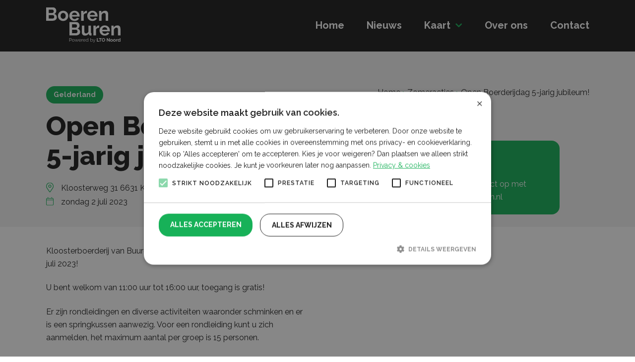

--- FILE ---
content_type: text/html; charset=UTF-8
request_url: https://boerenburen.nl/evenement/open-boerderijdag-5-jarig-jubileum/
body_size: 6099
content:
<!DOCTYPE html><html lang="nl-NL"><head><meta content="text/html; charset=utf-8" http-equiv="Content-Type"><meta name="viewport" content="width=device-width, initial-scale=1.0, maximum-scale=1.0, user-scalable=no"> <script type="text/javascript" charset="UTF-8" src="//cdn.cookie-script.com/s/42d66b25d6119d4fe3d4b226e137ed21.js"></script> <meta name='robots' content='index, follow, max-image-preview:large, max-snippet:-1, max-video-preview:-1' /><link media="all" href="https://boerenburen.nl/wp-content/cache/autoptimize/css/autoptimize_3c5dda556d4627bce099684a1a6eb223.css" rel="stylesheet"><title>Open Boerderijdag 5-jarig jubileum! - Boeren Buren</title><link rel="canonical" href="https://boerenburen.nl/evenement/open-boerderijdag-5-jarig-jubileum/" /><meta property="og:locale" content="nl_NL" /><meta property="og:type" content="article" /><meta property="og:title" content="Open Boerderijdag 5-jarig jubileum! - Boeren Buren" /><meta property="og:description" content="Kloosterboerderij van Buuren viert haar 5 jarig jubilieum op zondag 2 juli 2023! " /><meta property="og:url" content="https://boerenburen.nl/evenement/open-boerderijdag-5-jarig-jubileum/" /><meta property="og:site_name" content="Boeren Buren" /><meta property="article:publisher" content="https://www.facebook.com/BoerenBuren/?locale=nl_NL" /><meta property="article:modified_time" content="2023-07-03T11:50:49+00:00" /><meta property="og:image" content="https://boerenburen.nl/wp-content/uploads/2023/07/Kloosterboerderij-van-Buuren.jpg" /><meta property="og:image:width" content="1024" /><meta property="og:image:height" content="683" /><meta property="og:image:type" content="image/jpeg" /><meta name="twitter:card" content="summary_large_image" /> <script type="application/ld+json" class="yoast-schema-graph">{"@context":"https://schema.org","@graph":[{"@type":"WebPage","@id":"https://boerenburen.nl/evenement/open-boerderijdag-5-jarig-jubileum/","url":"https://boerenburen.nl/evenement/open-boerderijdag-5-jarig-jubileum/","name":"Open Boerderijdag 5-jarig jubileum! - Boeren Buren","isPartOf":{"@id":"https://boerenburen.nl/#website"},"primaryImageOfPage":{"@id":"https://boerenburen.nl/evenement/open-boerderijdag-5-jarig-jubileum/#primaryimage"},"image":{"@id":"https://boerenburen.nl/evenement/open-boerderijdag-5-jarig-jubileum/#primaryimage"},"thumbnailUrl":"https://boerenburen.nl/wp-content/uploads/2023/07/Kloosterboerderij-van-Buuren.jpg","datePublished":"2023-06-14T08:48:22+00:00","dateModified":"2023-07-03T11:50:49+00:00","breadcrumb":{"@id":"https://boerenburen.nl/evenement/open-boerderijdag-5-jarig-jubileum/#breadcrumb"},"inLanguage":"nl-NL","potentialAction":[{"@type":"ReadAction","target":["https://boerenburen.nl/evenement/open-boerderijdag-5-jarig-jubileum/"]}]},{"@type":"ImageObject","inLanguage":"nl-NL","@id":"https://boerenburen.nl/evenement/open-boerderijdag-5-jarig-jubileum/#primaryimage","url":"https://boerenburen.nl/wp-content/uploads/2023/07/Kloosterboerderij-van-Buuren.jpg","contentUrl":"https://boerenburen.nl/wp-content/uploads/2023/07/Kloosterboerderij-van-Buuren.jpg","width":1024,"height":683},{"@type":"BreadcrumbList","@id":"https://boerenburen.nl/evenement/open-boerderijdag-5-jarig-jubileum/#breadcrumb","itemListElement":[{"@type":"ListItem","position":1,"name":"Home","item":"https://boerenburen.nl/"},{"@type":"ListItem","position":2,"name":"Zomeracties","item":"https://boerenburen.nl/zomeracties/"},{"@type":"ListItem","position":3,"name":"Open Boerderijdag 5-jarig jubileum!"}]},{"@type":"WebSite","@id":"https://boerenburen.nl/#website","url":"https://boerenburen.nl/","name":"Boeren Buren","description":"Powered by LTO Noord","publisher":{"@id":"https://boerenburen.nl/#organization"},"potentialAction":[{"@type":"SearchAction","target":{"@type":"EntryPoint","urlTemplate":"https://boerenburen.nl/?s={search_term_string}"},"query-input":{"@type":"PropertyValueSpecification","valueRequired":true,"valueName":"search_term_string"}}],"inLanguage":"nl-NL"},{"@type":"Organization","@id":"https://boerenburen.nl/#organization","name":"Boeren Buren","url":"https://boerenburen.nl/","logo":{"@type":"ImageObject","inLanguage":"nl-NL","@id":"https://boerenburen.nl/#/schema/logo/image/","url":"https://boerenburen.nl/wp-content/uploads/2023/10/Logo-5000x5000-wit-op-zwart-powered-by-lto-noord.png","contentUrl":"https://boerenburen.nl/wp-content/uploads/2023/10/Logo-5000x5000-wit-op-zwart-powered-by-lto-noord.png","width":5000,"height":5000,"caption":"Boeren Buren"},"image":{"@id":"https://boerenburen.nl/#/schema/logo/image/"},"sameAs":["https://www.facebook.com/BoerenBuren/?locale=nl_NL","https://www.instagram.com/boerenburen/"]}]}</script>  <script type="text/javascript" src="https://boerenburen.nl/wp-includes/js/jquery/jquery.min.js?ver=3.7.1" id="jquery-core-js"></script> <script type="text/javascript" src="https://boerenburen.nl/wp-includes/js/jquery/jquery-migrate.min.js?ver=3.4.1" id="jquery-migrate-js"></script> <link rel="icon" href="https://boerenburen.nl/wp-content/uploads/2022/09/cropped-favicon-32x32.png" sizes="32x32" /><link rel="icon" href="https://boerenburen.nl/wp-content/uploads/2022/09/cropped-favicon-192x192.png" sizes="192x192" /><link rel="apple-touch-icon" href="https://boerenburen.nl/wp-content/uploads/2022/09/cropped-favicon-180x180.png" /><meta name="msapplication-TileImage" content="https://boerenburen.nl/wp-content/uploads/2022/09/cropped-favicon-270x270.png" />  <script async src="https://www.googletagmanager.com/gtag/js?id=G-FS0YH5GBEZ"></script> <script>window.dataLayer = window.dataLayer || [];
	  function gtag(){dataLayer.push(arguments);}
	  gtag('js', new Date());

	  gtag('config', 'G-FS0YH5GBEZ');</script>  <script>!function(f,b,e,v,n,t,s)
	{if(f.fbq)return;n=f.fbq=function(){n.callMethod?
	n.callMethod.apply(n,arguments):n.queue.push(arguments)};
	if(!f._fbq)f._fbq=n;n.push=n;n.loaded=!0;n.version='2.0';
	n.queue=[];t=b.createElement(e);t.async=!0;
	t.src=v;s=b.getElementsByTagName(e)[0];
	s.parentNode.insertBefore(t,s)}(window,document,'script',
	'https://connect.facebook.net/en_US/fbevents.js');
	 fbq('init', '955488882329119'); 
	fbq('track', 'PageView');</script> <noscript> <img height="1" width="1" 
 src="https://www.facebook.com/tr?id=955488882329119&ev=PageView
 &noscript=1"/> </noscript><meta name="facebook-domain-verification" content="08561309p7kwechwqsa9m0y7svgcwt" />  <script>(function(w,d,s,l,i){w[l]=w[l]||[];w[l].push({'gtm.start':
	new Date().getTime(),event:'gtm.js'});var f=d.getElementsByTagName(s)[0],
	j=d.createElement(s),dl=l!='dataLayer'?'&l='+l:'';j.async=true;j.src=
	'https://www.googletagmanager.com/gtm.js?id='+i+dl;f.parentNode.insertBefore(j,f);
	})(window,document,'script','dataLayer','GTM-T439HB48');</script> </head><body class="wp-singular evenement-template-default single single-evenement postid-2569 wp-theme-boerenburen not-home"> <noscript><iframe src="https://www.googletagmanager.com/ns.html?id=GTM-T439HB48"
 height="0" width="0" style="display:none;visibility:hidden"></iframe></noscript><header><nav class="navbar navbar-main navbar-expand-md"><div class="container"> <a class="navbar-brand" href="https://boerenburen.nl"> <img src="https://boerenburen.nl/wp-content/themes/boerenburen/images/logo.svg" alt="Boeren Buren"> </a><div class="collapse offcanvas-collapse " id="navbar"><ul id="hoofdmenu" class="navbar-nav" itemscope itemtype="http://www.schema.org/SiteNavigationElement"><li  id="menu-item-3781" class="menu-item menu-item-type-post_type menu-item-object-page menu-item-home menu-item-3781 nav-item"><a href="https://boerenburen.nl/" class="nav-link">Home</a></li><li  id="menu-item-3782" class="menu-item menu-item-type-taxonomy menu-item-object-category menu-item-3782 nav-item"><a href="https://boerenburen.nl/nieuws/" class="nav-link">Nieuws</a></li><li  id="menu-item-4331" class="menu-item menu-item-type-post_type menu-item-object-page menu-item-has-children dropdown menu-item-4331 nav-item"><a class="nav-link" href="https://boerenburen.nl/kaart/">Kaart</a><span href="#" data-toggle="dropdown" aria-haspopup="true" aria-expanded="false" class="dropdown-toggle" id="menu-item-dropdown-4331"></span><ul class="dropdown-menu" aria-labelledby="menu-item-dropdown-4331"><li  id="menu-item-4358" class="menu-item menu-item-type-post_type menu-item-object-page menu-item-4358 nav-item"><a href="https://boerenburen.nl/boerderij-aanmelden/" class="nav-link">Boerderij aanmelden</a></li></ul></li><li  id="menu-item-4359" class="desktop-hide menu-item menu-item-type-post_type menu-item-object-page menu-item-4359 nav-item"><a href="https://boerenburen.nl/boerderij-aanmelden/" class="nav-link">Boerderij aanmelden</a></li><li  id="menu-item-144" class="menu-item menu-item-type-post_type menu-item-object-page menu-item-144 nav-item"><a href="https://boerenburen.nl/over-ons/" class="nav-link">Over ons</a></li><li  id="menu-item-3783" class="menu-item menu-item-type-post_type menu-item-object-page menu-item-3783 nav-item"><a href="https://boerenburen.nl/contact/" class="nav-link">Contact</a></li></ul></div> <button class="navbar-toggler collapsed" data-toggle="offcanvas"> <span class="icon-bar"></span> <span class="icon-bar"></span> <span class="icon-bar"></span> </button></div></nav></header><main><article class="article" id="article"><div class="container"><div class="row big-gutters"><div class="col-12 col-sm-12 col-md-6 col-lg-6 col-xl-6 order-2 order-sm-2 order-md-1 order-lg-1 order-xl-1"><div class="article-intro"><h6>Gelderland</h6><h1>Open Boerderijdag 5-jarig jubileum!</h1><ul><li class="location">Kloosterweg 31  6631 KL Horssen</li><li class="date">zondag 2 juli 2023</li></ul></div></div><div class="col-12 col-sm-12 col-md-6 col-lg-6 col-xl-6 order-1 order-sm-1 order-md-2 order-lg-2 order-xl-2"><p class="breadcrumbs"><span><span><a href="https://boerenburen.nl/">Home</a></span> <span class="seperator">›</span> <span><a href="https://boerenburen.nl/zomeracties/">Zomeracties</a></span> <span class="seperator">›</span> <span class="breadcrumb_last" aria-current="page">Open Boerderijdag 5-jarig jubileum!</span></span></p></div><div class="col-12 col-sm-12 col-md-6 col-lg-6 col-xl-6 order-4 order-sm-4 order-md-3 order-lg-3 order-xl-3"><div class="article-content"><p>Kloosterboerderij van Buuren viert haar 5 jarig jubilieum op zondag 2 juli 2023!</p><p>U bent welkom van 11:00 uur tot 16:00 uur, toegang is gratis!</p><p>Er zijn rondleidingen en diverse activiteiten waaronder schminken en er is een springkussen aanwezig. Voor een rondleiding kunt u zich aanmelden, het maximum aantal per groep is 15 personen.</p><p><strong>Voor meer informatie check onze <a href="https://www.kloosterboerderijvanbuuren.nl/">website</a>.</strong></p><p>&nbsp;</p></div></div><div class="col-12 col-sm-12 col-md-6 col-lg-6 col-xl-6 order-3 order-sm-3 order-md-4 order-lg-4 order-xl-4"><div class="article-images"><div class="article-image"> <img width="768" height="512" src="https://boerenburen.nl/wp-content/uploads/2023/07/Kloosterboerderij-van-Buuren-768x512.jpg" class="attachment-medium_large size-medium_large wp-post-image" alt="" decoding="async" fetchpriority="high" srcset="https://boerenburen.nl/wp-content/uploads/2023/07/Kloosterboerderij-van-Buuren-768x512.jpg 768w, https://boerenburen.nl/wp-content/uploads/2023/07/Kloosterboerderij-van-Buuren-300x200.jpg 300w, https://boerenburen.nl/wp-content/uploads/2023/07/Kloosterboerderij-van-Buuren.jpg 1024w" sizes="(max-width: 768px) 100vw, 768px" /><img width="768" height="512" src="https://boerenburen.nl/wp-content/uploads/2023/07/Kloosterboerderij-van-Buuren-768x512.jpg" class="attachment-medium_large size-medium_large wp-post-image" alt="" decoding="async" srcset="https://boerenburen.nl/wp-content/uploads/2023/07/Kloosterboerderij-van-Buuren-768x512.jpg 768w, https://boerenburen.nl/wp-content/uploads/2023/07/Kloosterboerderij-van-Buuren-300x200.jpg 300w, https://boerenburen.nl/wp-content/uploads/2023/07/Kloosterboerderij-van-Buuren.jpg 1024w" sizes="(max-width: 768px) 100vw, 768px" /></div><div class="article-image__text"><h5>Vragen?</h5> Heeft u vragen neem dan contact op met <a href="mailto:info@kloosterboerderijvanbuuren.nl">info@kloosterboerderijvanbuuren.nl</a></div></div></div><div class="col-12 col-sm-12 col-md-10 col-lg-10 col-xl-10 order-5 order-sm-5 order-md-5 order-lg-5 order-xl-5"><div class="article-gallery article-gallery--margin"><div class="row"><div class="col-8 col-sm-8 col-md-4 col-lg-4 col-xl-4"> <a class="article-gallery__item" href="https://boerenburen.nl/wp-content/uploads/2023/07/Kloosterboerderij-van-Buuren.jpg" data-fancybox="gallery" data-caption=""> <img width="768" height="512" src="https://boerenburen.nl/wp-content/uploads/2023/07/Kloosterboerderij-van-Buuren-768x512.jpg" class="attachment-medium_large size-medium_large" alt="" decoding="async" srcset="https://boerenburen.nl/wp-content/uploads/2023/07/Kloosterboerderij-van-Buuren-768x512.jpg 768w, https://boerenburen.nl/wp-content/uploads/2023/07/Kloosterboerderij-van-Buuren-300x200.jpg 300w, https://boerenburen.nl/wp-content/uploads/2023/07/Kloosterboerderij-van-Buuren.jpg 1024w" sizes="(max-width: 768px) 100vw, 768px" /> </a></div><div class="col-8 col-sm-8 col-md-4 col-lg-4 col-xl-4"> <a class="article-gallery__item" href="https://boerenburen.nl/wp-content/uploads/2023/07/Kloosterboerderij-van-Buuren-logo.jpg" data-fancybox="gallery" data-caption=""> <img width="768" height="548" src="https://boerenburen.nl/wp-content/uploads/2023/07/Kloosterboerderij-van-Buuren-logo-768x548.jpg" class="attachment-medium_large size-medium_large" alt="" decoding="async" loading="lazy" srcset="https://boerenburen.nl/wp-content/uploads/2023/07/Kloosterboerderij-van-Buuren-logo-768x548.jpg 768w, https://boerenburen.nl/wp-content/uploads/2023/07/Kloosterboerderij-van-Buuren-logo-300x214.jpg 300w, https://boerenburen.nl/wp-content/uploads/2023/07/Kloosterboerderij-van-Buuren-logo.jpg 1024w" sizes="auto, (max-width: 768px) 100vw, 768px" /> </a></div><div class="col-8 col-sm-8 col-md-4 col-lg-4 col-xl-4"> <a class="article-gallery__item" href="https://boerenburen.nl/wp-content/uploads/2023/07/image3-1.jpeg" data-fancybox="gallery" data-caption=""> <img width="640" height="480" src="https://boerenburen.nl/wp-content/uploads/2023/07/image3-1.jpeg" class="attachment-medium_large size-medium_large" alt="" decoding="async" loading="lazy" srcset="https://boerenburen.nl/wp-content/uploads/2023/07/image3-1.jpeg 640w, https://boerenburen.nl/wp-content/uploads/2023/07/image3-1-300x225.jpeg 300w" sizes="auto, (max-width: 640px) 100vw, 640px" /> </a></div><div class="col-8 col-sm-8 col-md-4 col-lg-4 col-xl-4"> <a class="article-gallery__item" href="https://boerenburen.nl/wp-content/uploads/2023/07/Kloosterboerderij-van-Buuren-5-jarig-jubilieum.jpg" data-fancybox="gallery" data-caption=""> <img width="768" height="1086" src="https://boerenburen.nl/wp-content/uploads/2023/07/Kloosterboerderij-van-Buuren-5-jarig-jubilieum-768x1086.jpg" class="attachment-medium_large size-medium_large" alt="" decoding="async" loading="lazy" srcset="https://boerenburen.nl/wp-content/uploads/2023/07/Kloosterboerderij-van-Buuren-5-jarig-jubilieum-768x1086.jpg 768w, https://boerenburen.nl/wp-content/uploads/2023/07/Kloosterboerderij-van-Buuren-5-jarig-jubilieum-212x300.jpg 212w, https://boerenburen.nl/wp-content/uploads/2023/07/Kloosterboerderij-van-Buuren-5-jarig-jubilieum-724x1024.jpg 724w, https://boerenburen.nl/wp-content/uploads/2023/07/Kloosterboerderij-van-Buuren-5-jarig-jubilieum.jpg 891w" sizes="auto, (max-width: 768px) 100vw, 768px" /> </a></div><div class="col-8 col-sm-8 col-md-4 col-lg-4 col-xl-4"> <a class="article-gallery__item" href="https://boerenburen.nl/wp-content/uploads/2023/07/Kloosterboerderij-van-Buuren-foto.jpg" data-fancybox="gallery" data-caption=""> <img width="768" height="512" src="https://boerenburen.nl/wp-content/uploads/2023/07/Kloosterboerderij-van-Buuren-foto-768x512.jpg" class="attachment-medium_large size-medium_large" alt="" decoding="async" loading="lazy" srcset="https://boerenburen.nl/wp-content/uploads/2023/07/Kloosterboerderij-van-Buuren-foto-768x512.jpg 768w, https://boerenburen.nl/wp-content/uploads/2023/07/Kloosterboerderij-van-Buuren-foto-300x200.jpg 300w, https://boerenburen.nl/wp-content/uploads/2023/07/Kloosterboerderij-van-Buuren-foto.jpg 1024w" sizes="auto, (max-width: 768px) 100vw, 768px" /> </a></div></div></div></div><div class="col-12 col-sm-12 col-md-12 col-lg-12 col-xl-12 order-6 order-sm-6 order-md-6 order-lg-6 order-xl-6"><div class="article-content"><div class="logos"><h4>Dit is een samenwerking tussen</h4><ul class="row"><li> <img src="https://boerenburen.nl/wp-content/themes/boerenburen/images/logo-black.svg"></li><li> <img src="https://boerenburen.nl/wp-content/uploads/2023/07/boert-bewust.svg"></li><li> <img src="https://boerenburen.nl/wp-content/uploads/2023/07/lto-noord.svg"></li><li> <img src="https://boerenburen.nl/wp-content/uploads/2023/07/dichterbij-de-boerderij.svg"></li><li> <img src="https://boerenburen.nl/wp-content/uploads/2023/07/fietsen-voor-mn-eten.svg"></li><li> <img src="https://boerenburen.nl/wp-content/uploads/2023/07/team-agro-nl.svg"></li><li> <img src="https://boerenburen.nl/wp-content/uploads/2023/07/zlto.svg"></li></ul></div></div></div></div></div></article><article class="article article--background article--about"><div class="container"><div class="row medium-gutters align-items-center"><div class="col-12 col-sm-12 col-md-6 col-lg-6 col-xl-6"><div class="article-content"><h6>Over ons</h6><h3>Ontdek de wereld achter je eten</h3><p>Welkom bij Boeren Buren, het publieksmerk van LTO Noord dat een brug slaat tussen de agrarische sector en de samenleving. Wij geloven in de kracht van dialoog en begrip, en daarom willen we graag met jou in gesprek gaan. Waarom? Omdat we ervan overtuigd zijn dat het belangrijk is dat boeren en burgers elkaar beter leren kennen en begrijpen.</p><p>Boeren Buren is ontstaan vanuit de gedachte dat het tijd is voor meer verbinding tussen boer, tuinder en de samenleving. We willen graag laten zien wie we zijn, wat we doen en waarom we zo gepassioneerd zijn over onze sector. Door de dialoog aan te gaan en elkaar te leren kennen, kunnen we samenwerken aan een duurzame toekomst waarin voedselproductie en natuurbescherming hand in hand gaan.</p></div></div><div class="col-12 col-sm-12 col-md-6 col-lg-6 col-xl-6"><div class="article-image"><div class="article-image__content"><p>#waarboerenburenworden</p><h4>Ontdek de wereld achter je eten</h4></div> <img width="768" height="512" src="https://boerenburen.nl/wp-content/uploads/2023/06/lente-bij-de-boer-28-768x512.jpg" class="attachment-medium_large size-medium_large" alt="" decoding="async" loading="lazy" srcset="https://boerenburen.nl/wp-content/uploads/2023/06/lente-bij-de-boer-28-768x512.jpg 768w, https://boerenburen.nl/wp-content/uploads/2023/06/lente-bij-de-boer-28-300x200.jpg 300w, https://boerenburen.nl/wp-content/uploads/2023/06/lente-bij-de-boer-28-1024x683.jpg 1024w, https://boerenburen.nl/wp-content/uploads/2023/06/lente-bij-de-boer-28-1536x1025.jpg 1536w, https://boerenburen.nl/wp-content/uploads/2023/06/lente-bij-de-boer-28-2048x1366.jpg 2048w" sizes="auto, (max-width: 768px) 100vw, 768px" /><img width="768" height="512" src="https://boerenburen.nl/wp-content/uploads/2023/06/lente-bij-de-boer-28-768x512.jpg" class="attachment-medium_large size-medium_large" alt="" decoding="async" loading="lazy" srcset="https://boerenburen.nl/wp-content/uploads/2023/06/lente-bij-de-boer-28-768x512.jpg 768w, https://boerenburen.nl/wp-content/uploads/2023/06/lente-bij-de-boer-28-300x200.jpg 300w, https://boerenburen.nl/wp-content/uploads/2023/06/lente-bij-de-boer-28-1024x683.jpg 1024w, https://boerenburen.nl/wp-content/uploads/2023/06/lente-bij-de-boer-28-1536x1025.jpg 1536w, https://boerenburen.nl/wp-content/uploads/2023/06/lente-bij-de-boer-28-2048x1366.jpg 2048w" sizes="auto, (max-width: 768px) 100vw, 768px" /><div class="article-image__btn"> <a href="https://boerenburen.nl/over-ons/" class="btn">Meer over ons</a></div></div></div></div></div></article></main><footer><div class="footer-main"><div class="container"><div class="row medium-gutters"><div class="col-12 col-sm-12 col-md-3 col-lg-3 col-xl-3"> <img class="footer-logo" src="https://boerenburen.nl/wp-content/themes/boerenburen/images/logo-black.svg"></div><div class="col-12 col-sm-12 col-md-3 col-lg-3 col-xl-3"><h5>Handige links</h5><ul id="menu-footer-menu" class="footer-menu" itemscope itemtype="http://www.schema.org/SiteNavigationElement"><li id="menu-item-3793" class="menu-item menu-item-type-post_type menu-item-object-page menu-item-home menu-item-3793"><a href="https://boerenburen.nl/">Home</a></li><li id="menu-item-3794" class="menu-item menu-item-type-post_type menu-item-object-page menu-item-3794"><a href="https://boerenburen.nl/over-ons/">Over ons</a></li><li id="menu-item-3799" class="menu-item menu-item-type-taxonomy menu-item-object-category menu-item-3799"><a href="https://boerenburen.nl/nieuws/">Nieuws</a></li><li id="menu-item-3798" class="menu-item menu-item-type-post_type menu-item-object-page menu-item-3798"><a href="https://boerenburen.nl/contact/">Contact</a></li></ul></div><div class="col-12 col-sm-12 col-md-3 col-lg-3 col-xl-3"><h5>Boeren Buren</h5><ul class="footer-contact"><li>Dokter Stolteweg 2</li><li>8025AV Zwolle</li><li>&nbsp;</li><li><a href="mailto:socials@boerenburen.nl">socials@boerenburen.nl</a></li></ul></div><div class="col-12 col-sm-12 col-md-3 col-lg-3 col-xl-3"><h5>Social Media</h5><ul class="social-media"><li> <a href="https://www.facebook.com/BoerenBuren/" target="_blank"> <svg xmlns="http://www.w3.org/2000/svg" height="1em" viewBox="0 0 320 512"><path d="M279.14 288l14.22-92.66h-88.91v-60.13c0-25.35 12.42-50.06 52.24-50.06h40.42V6.26S260.43 0 225.36 0c-73.22 0-121.08 44.38-121.08 124.72v70.62H22.89V288h81.39v224h100.17V288z"/></svg> </a></li><li> <a href="https://www.instagram.com/boerenburen/" target="_blank"> <svg xmlns="http://www.w3.org/2000/svg" height="1em" viewBox="0 0 448 512"><path d="M224.1 141c-63.6 0-114.9 51.3-114.9 114.9s51.3 114.9 114.9 114.9S339 319.5 339 255.9 287.7 141 224.1 141zm0 189.6c-41.1 0-74.7-33.5-74.7-74.7s33.5-74.7 74.7-74.7 74.7 33.5 74.7 74.7-33.6 74.7-74.7 74.7zm146.4-194.3c0 14.9-12 26.8-26.8 26.8-14.9 0-26.8-12-26.8-26.8s12-26.8 26.8-26.8 26.8 12 26.8 26.8zm76.1 27.2c-1.7-35.9-9.9-67.7-36.2-93.9-26.2-26.2-58-34.4-93.9-36.2-37-2.1-147.9-2.1-184.9 0-35.8 1.7-67.6 9.9-93.9 36.1s-34.4 58-36.2 93.9c-2.1 37-2.1 147.9 0 184.9 1.7 35.9 9.9 67.7 36.2 93.9s58 34.4 93.9 36.2c37 2.1 147.9 2.1 184.9 0 35.9-1.7 67.7-9.9 93.9-36.2 26.2-26.2 34.4-58 36.2-93.9 2.1-37 2.1-147.8 0-184.8zM398.8 388c-7.8 19.6-22.9 34.7-42.6 42.6-29.5 11.7-99.5 9-132.1 9s-102.7 2.6-132.1-9c-19.6-7.8-34.7-22.9-42.6-42.6-11.7-29.5-9-99.5-9-132.1s-2.6-102.7 9-132.1c7.8-19.6 22.9-34.7 42.6-42.6 29.5-11.7 99.5-9 132.1-9s102.7-2.6 132.1 9c19.6 7.8 34.7 22.9 42.6 42.6 11.7 29.5 9 99.5 9 132.1s2.7 102.7-9 132.1z"/></svg> </a></li><li> <a href="https://www.tiktok.com/@boerenburen" target="_blank"> <svg xmlns="http://www.w3.org/2000/svg" height="1em" viewBox="0 0 448 512"><path d="M448,209.91a210.06,210.06,0,0,1-122.77-39.25V349.38A162.55,162.55,0,1,1,185,188.31V278.2a74.62,74.62,0,1,0,52.23,71.18V0l88,0a121.18,121.18,0,0,0,1.86,22.17h0A122.18,122.18,0,0,0,381,102.39a121.43,121.43,0,0,0,67,20.14Z"/></svg> </a></li></ul></div></div></div></div><div class="footer-sub"><div class="container"><div class="row medium-gutters"><div class="col-12 col-sm-12 col-md-12 col-lg col-xl"><ul><li><b>© Boeren Buren</b></li><li>Alle rechten voorbehouden</li></ul></div><div class="col-12 col-sm-12 col-md-12 col-lg-auto col-xl-auto"><ul id="menu-copyright-menu" class="copyright-menu" itemscope itemtype="http://www.schema.org/SiteNavigationElement"><li id="menu-item-85" class="menu-item menu-item-type-post_type menu-item-object-page menu-item-85"><a href="https://boerenburen.nl/algemene-voorwaarden/">Algemene voorwaarden</a></li><li id="menu-item-84" class="menu-item menu-item-type-post_type menu-item-object-page menu-item-privacy-policy menu-item-84"><a rel="privacy-policy" href="https://boerenburen.nl/privacy-beleid/">Privacy beleid</a></li><li id="menu-item-4356" class="menu-item menu-item-type-post_type menu-item-object-page menu-item-4356"><a href="https://boerenburen.nl/kaart/">Kaart</a></li></ul></div></div></div></div></div></footer> <script type="speculationrules">{"prefetch":[{"source":"document","where":{"and":[{"href_matches":"\/*"},{"not":{"href_matches":["\/wp-*.php","\/wp-admin\/*","\/wp-content\/uploads\/*","\/wp-content\/*","\/wp-content\/plugins\/*","\/wp-content\/themes\/boerenburen\/*","\/*\\?(.+)"]}},{"not":{"selector_matches":"a[rel~=\"nofollow\"]"}},{"not":{"selector_matches":".no-prefetch, .no-prefetch a"}}]},"eagerness":"conservative"}]}</script> <script type="text/javascript" src="https://boerenburen.nl/wp-content/cache/autoptimize/js/autoptimize_single_9fb9e15e92cf6036eb049637e26a3421.js?ver=6.8.3" id="main-js"></script> </body></html>
<!-- Dynamic page generated in 0.622 seconds. -->
<!-- Cached page generated by WP-Super-Cache on 2025-11-02 08:21:08 -->

<!-- Compression = gzip -->

--- FILE ---
content_type: image/svg+xml
request_url: https://boerenburen.nl/wp-content/themes/boerenburen/images/arrow.svg
body_size: 625
content:
<?xml version="1.0" encoding="utf-8"?>
<!-- Generator: Adobe Illustrator 27.0.0, SVG Export Plug-In . SVG Version: 6.00 Build 0)  -->
<svg version="1.1" id="Laag_1" xmlns="http://www.w3.org/2000/svg" xmlns:xlink="http://www.w3.org/1999/xlink" x="0px" y="0px"
	 viewBox="0 0 19.0856934 16.6731625" style="enable-background:new 0 0 19.0856934 16.6731625;" xml:space="preserve">
<style type="text/css">
	.st0{fill:#FFFFFF;}
</style>
<path class="st0" d="M10.751709,16.6731625c-0.2258301,0-0.4536133-0.0439453-0.6713867-0.1342773
	C9.4240723,16.2669125,9,15.6326342,9,14.9226732v-2.8364258H6.75c-0.4143066,0-0.75-0.3359375-0.75-0.75v-6
	c0-0.4140625,0.3356934-0.75,0.75-0.75H9V1.7503101c0-0.7099609,0.4240723-1.3442383,1.0800781-1.6162109
	c0.6564941-0.2719727,1.4047852-0.1225586,1.9067383,0.378418l6.5864258,6.5869141
	c0.3305664,0.3300781,0.5124512,0.7695312,0.5124512,1.2373047c0,0.4672852-0.1818848,0.9067383-0.5124512,1.2368164
	l-6.5859375,6.5864267C11.6513672,16.4954281,11.2060547,16.6731625,10.751709,16.6731625z M7.5,10.5862474h2.25
	c0.4143066,0,0.75,0.3359375,0.75,0.75v3.5864258c0,0.1010742,0.0605469,0.1914062,0.1542969,0.2304688
	c0.0942383,0.0390625,0.2011719,0.0175781,0.2729492-0.0541992l6.5854492-6.5859375
	c0.0634766-0.0634766,0.072998-0.1376953,0.072998-0.1762695c0-0.0390625-0.0095215-0.1132812-0.072998-0.1767578
	l-6.5859375-6.5864258c-0.0720215-0.0712891-0.1789551-0.0917969-0.2727051-0.0537109
	C10.5605469,1.5589038,10.5,1.6492358,10.5,1.7503101v3.5864258c0,0.1987305-0.0791016,0.3896484-0.2197266,0.5302734
	S9.9489746,6.0867357,9.75,6.0867357c0,0,0,0-0.0002441,0L7.5,6.0862474V10.5862474z"/>
<path class="st0" d="M0.75,12.0867357c-0.4143066,0-0.75-0.3359375-0.75-0.75v-6c0-0.4140625,0.3356934-0.75,0.75-0.75
	s0.75,0.3359375,0.75,0.75v6C1.5,11.7507982,1.1643066,12.0867357,0.75,12.0867357z"/>
<path class="st0" d="M3.75,12.0867357c-0.4143066,0-0.75-0.3359375-0.75-0.75v-6c0-0.4140625,0.3356934-0.75,0.75-0.75
	s0.75,0.3359375,0.75,0.75v6C4.5,11.7507982,4.1643066,12.0867357,3.75,12.0867357z"/>
</svg>


--- FILE ---
content_type: image/svg+xml
request_url: https://boerenburen.nl/wp-content/uploads/2023/07/team-agro-nl.svg
body_size: 2879
content:
<?xml version="1.0" encoding="utf-8"?>
<!-- Generator: Adobe Illustrator 25.3.0, SVG Export Plug-In . SVG Version: 6.00 Build 0)  -->
<svg version="1.1" id="Laag_1" xmlns="http://www.w3.org/2000/svg" xmlns:xlink="http://www.w3.org/1999/xlink" x="0px" y="0px"
	 viewBox="0 0 359.7 103.1" style="enable-background:new 0 0 359.7 103.1;" xml:space="preserve">
<g>
	<g>
		<path style="fill:#878787;" d="M81.9,23.1c-2.9,0-5.2,13.4-5.2,16.8c0,2.7,1.4,4.1,3.4,4.5v11h3.3v-11c2.1-0.4,3.6-1.8,3.6-4.6
			C87,36.4,84.7,23.1,81.9,23.1z"/>
		<path style="fill:#878787;" d="M97,44.1c0-3-2-14.6-4.5-14.6C90,29.4,88,41.1,88,44.1c0,2.3,1.3,3.5,3,4v9.6h2.9v-9.6
			C95.7,47.7,97,46.5,97,44.1z"/>
	</g>
	<path style="fill:#FFFFFF;" d="M94.1,80.1c-5.7,8.4-13.7,15.1-23.3,19C72.8,88,82.7,79.8,94.1,80.1z"/>
	<path style="fill:#FFFFFF;" d="M100.5,66.8c-0.7,2.3-1.6,4.5-2.6,6.6c-1.5-0.2-3-0.3-4.5-0.3c-11.8,0-22.1,6.9-27,16.9
		c-0.2,0.3-0.3,0.6-0.4,1c-1.1-2.6-2.5-5-3.9-7.4c0.1-0.2,0.2-0.4,0.4-0.6c6.6-10.1,18-16.9,31-16.9C95.9,66.1,98.3,66.4,100.5,66.8
		z"/>
	<path style="fill:#FFFFFF;" d="M94.1,80.1c-5.7,8.4-13.7,15.1-23.3,19C72.8,88,82.7,79.8,94.1,80.1z"/>
	<path style="fill:#FFFFFF;" d="M100.5,66.8c-0.7,2.3-1.6,4.5-2.6,6.6c-1.5-0.2-3-0.3-4.5-0.3c-11.8,0-22.1,6.9-27,16.9
		c-0.2,0.3-0.3,0.6-0.4,1c-1.1-2.6-2.5-5-3.9-7.4c0.1-0.2,0.2-0.4,0.4-0.6c6.6-10.1,18-16.9,31-16.9C95.9,66.1,98.3,66.4,100.5,66.8
		z"/>
	<path style="fill:#FFFFFF;" d="M94.1,80.1c-5.7,8.4-13.7,15.1-23.3,19C72.8,88,82.7,79.8,94.1,80.1z"/>
	<path style="fill:#FFFFFF;" d="M100.5,66.8c-0.7,2.3-1.6,4.5-2.6,6.6c-1.5-0.2-3-0.3-4.5-0.3c-11.8,0-22.1,6.9-27,16.9
		c-0.2,0.3-0.3,0.6-0.4,1c-1.1-2.6-2.5-5-3.9-7.4c0.1-0.2,0.2-0.4,0.4-0.6c6.6-10.1,18-16.9,31-16.9C95.9,66.1,98.3,66.4,100.5,66.8
		z"/>
	<path style="fill:#878787;" d="M102.9,53.4c-0.1,2.4-0.3,4.7-0.7,6.9c-2.8-0.6-5.7-0.9-8.6-0.9c-14.5,0-27.3,7-35.2,17.9
		c-0.1,0.1-0.2,0.3-0.3,0.4c-0.2-0.3-0.4-0.5-0.7-0.8c-0.6-0.7-1.2-1.4-1.8-2.1c-0.8-0.8-1.5-1.7-2.3-2.4c0.1-0.1,0.2-0.2,0.2-0.3
		c1.3-1.7,2.7-3.2,4.1-4.7c9.2-9.2,21.8-14.9,35.9-14.9c2.2,0,4.5,0.1,6.6,0.4C101,53.1,101.9,53.2,102.9,53.4z"/>
	<path style="fill:#FFFFFF;" d="M94.1,80.1c-5.7,8.4-13.7,15.1-23.3,19C72.8,88,82.7,79.8,94.1,80.1z"/>
	<path style="fill:#FFFFFF;" d="M100.5,66.8c-0.7,2.3-1.6,4.5-2.6,6.6c-1.5-0.2-3-0.3-4.5-0.3c-11.8,0-22.1,6.9-27,16.9
		c-0.2,0.3-0.3,0.6-0.4,1c-1.1-2.6-2.5-5-3.9-7.4c0.1-0.2,0.2-0.4,0.4-0.6c6.6-10.1,18-16.9,31-16.9C95.9,66.1,98.3,66.4,100.5,66.8
		z"/>
	<path style="fill:#FFFFFF;" d="M94.1,80.1c-5.7,8.4-13.7,15.1-23.3,19C72.8,88,82.7,79.8,94.1,80.1z"/>
	<path style="fill:#878787;" d="M100.5,66.8c-0.7,2.3-1.6,4.5-2.6,6.6c-1.5-0.2-3-0.3-4.5-0.3c-11.8,0-22.1,6.9-27,16.9
		c-0.2,0.3-0.3,0.6-0.4,1c-1.1-2.6-2.5-5-3.9-7.4c0.1-0.2,0.2-0.4,0.4-0.6c6.6-10.1,18-16.9,31-16.9C95.9,66.1,98.3,66.4,100.5,66.8
		z"/>
	<path style="fill:#FFFFFF;" d="M94.1,80.1c-5.7,8.4-13.7,15.1-23.3,19C72.8,88,82.7,79.8,94.1,80.1z"/>
	<path style="fill:#878787;" d="M94.1,80.1c-5.7,8.4-13.7,15.1-23.3,19C72.8,88,82.7,79.8,94.1,80.1z"/>
	<polygon style="fill:#878787;" points="30.5,26.6 35.5,30.1 24.2,38 24.2,37.6 	"/>
	<polygon style="fill:#878787;" points="57.5,37.4 46.7,30 51.3,26.7 	"/>
	<path style="fill:#878787;" d="M57.6,58.8v3.6c-0.9,0.8-1.8,1.6-2.7,2.5c-1.5,1.5-2.8,3-4.1,4.7c0,0,0,0,0,0
		c-0.8-0.8-1.7-1.5-2.6-2.2c-6.3-5-13.5-8.9-21.4-11.3l14.5-20.8L57.6,58.8z"/>
	<g>
		<path style="fill:#878787;" d="M38.9,26.1c-0.4,0.2-0.7,0.4-1,0.7c-0.4,0.4-0.7,0.9-0.9,1.4l-5.3-3.7L10.8,10l10-10l16.6,23.8
			L38.9,26.1z"/>
	</g>
	<path style="fill:#878787;" d="M39.1,34.1L24.3,55.4c-3.2-0.9-6.5-1.5-9.8-1.9l-3.4-3.4l13-9l12.9-9c0.2,0.4,0.5,0.8,0.8,1.2
		C38.3,33.6,38.7,33.9,39.1,34.1z"/>
	<g>
		<path style="fill:#878787;" d="M43.1,30.7c-0.1,0.3-0.3,0.6-0.5,0.8c-0.2,0.3-0.5,0.4-0.9,0.5c-0.3,0.1-0.7,0.1-1.1,0
			c-0.4-0.1-0.8-0.3-1-0.6c-0.3-0.3-0.5-0.7-0.6-1.1c-0.1-0.3,0-0.7,0.1-1c0.1-0.3,0.3-0.6,0.5-0.9c0.2-0.2,0.5-0.4,0.9-0.5
			c0.3-0.1,0.7-0.1,1-0.1h0c0.4,0.1,0.8,0.3,1.1,0.6c0.3,0.3,0.5,0.7,0.6,1C43.3,30,43.3,30.3,43.1,30.7z"/>
		<path style="fill:#878787;" d="M71.4,50.1l-10,10l-3.8-5.5L43.4,34c0.4-0.2,0.7-0.5,1-0.8c0.4-0.4,0.7-0.8,0.9-1.3l12.3,8.6
			L71.4,50.1z"/>
	</g>
	<g>
		<path style="fill:#878787;" d="M71.2,10L50.1,24.6L45.2,28c-0.2-0.4-0.5-0.8-0.8-1.2c-0.4-0.4-0.8-0.7-1.2-0.9l1.5-2.1L61.2,0
			L71.2,10z"/>
	</g>
	<path style="fill:#FFFFFF;" d="M52.3,88.8c-1.5-2.3-3.1-4.4-4.9-6.4c-1.7-1.9-3.5-3.6-5.4-5.2c-0.1-0.1-0.2-0.2-0.3-0.3
		c-5.1-4.1-11-7.3-17.4-9.2c-4.6-1.4-9.4-2.1-14.4-2.1c-2.8,0-5.5,0.2-8.2,0.7l2.5,6.6c1.8-0.2,3.7-0.4,5.6-0.4
		c11.3,0,21.6,4.3,29.3,11.3c2,1.9,3.9,3.9,5.6,6.1c2.2,2.9,4,6.1,5.4,9.4c0.5,1.2,0.9,2.4,1.3,3.6l7.1-0.5
		c-0.4-1.5-0.9-3.1-1.5-4.6C55.7,94.8,54.1,91.7,52.3,88.8z"/>
	<path style="fill:#1D71B8;" d="M51.3,103.1c-0.4-1.2-0.8-2.5-1.3-3.6c-1.4-3.4-3.2-6.5-5.4-9.4c-1.7-2.2-3.5-4.3-5.6-6.1
		c-7.7-7-18-11.3-29.3-11.3c-1.9,0-3.8,0.1-5.6,0.4c1,2.2,2.2,4.4,3.5,6.4c0,0,0,0,0,0l5.4,7.1l0,0c0,0,0,0,0,0
		c6,6.5,13.7,11.5,22.3,14.2c0,0,0,0,0,0l0,0l8.7,2c0,0,0,0,0,0c1.9,0.3,3.8,0.4,5.8,0.5c0.4,0,0.8,0,1.3,0L51.3,103.1
		C51.3,103.1,51.3,103.1,51.3,103.1z"/>
	<path style="fill:#E6332A;" d="M65.4,100.8c-0.4-1.4-0.8-2.8-1.3-4.2c-1.1-3.2-2.5-6.3-4.2-9.2c-1.3-2.2-2.7-4.4-4.2-6.4
		c-1.1-1.5-2.4-3-3.7-4.4c-0.4-0.4-0.7-0.8-1.1-1.2c-1.7-1.7-3.5-3.3-5.4-4.8c-6.2-4.9-13.5-8.6-21.4-10.6c-0.9-0.2-1.9-0.5-2.8-0.6
		c-0.3-0.1-0.6-0.1-0.8-0.2c-3.5-0.7-7.1-1-10.8-1c-3.3,0-6.6,0.3-9.7,0.8c0,0.1,0,0.2,0,0.3c0,0,0,0,0,0c0.1,0.8,0.3,1.6,0.4,2.4
		c0.3,1.6,0.7,3.1,1.2,4.6c2.7-0.4,5.4-0.7,8.2-0.7c5,0,9.8,0.7,14.4,2.1c6.4,1.9,12.4,5.1,17.4,9.2c0.1,0.1,0.2,0.2,0.3,0.3
		c1.9,1.6,3.8,3.3,5.4,5.2c1.8,2,3.5,4.2,4.9,6.4c1.9,2.9,3.4,6,4.7,9.2c0.6,1.5,1.1,3,1.5,4.6c1.4-0.2,2.7-0.4,4-0.7
		c0.4-0.1,0.7-0.2,1.1-0.3c0.6-0.2,1.3-0.3,1.9-0.5C65.4,101,65.4,100.9,65.4,100.8C65.4,100.8,65.4,100.8,65.4,100.8z"/>
	<path style="fill:#E6332A;" d="M132.4,33.8V39h4.1v2.9h-4.1v13.5c0,0.9,0.2,1.5,0.5,2c0.4,0.4,1,0.7,1.8,0.7c0.4,0,1-0.1,1.8-0.2v3
		c-1,0.3-1.9,0.4-2.8,0.4c-1.7,0-2.9-0.5-3.8-1.5c-0.8-1-1.3-2.4-1.3-4.3V41.9h-4V39h4v-5.3H132.4z"/>
	<path style="fill:#E6332A;" d="M149.8,61.1c-2.9,0-5.3-1-7.2-2.9c-1.8-1.9-2.8-4.5-2.8-7.8v-0.7c0-2.2,0.4-4.1,1.2-5.8
		c0.8-1.7,2-3,3.5-4c1.5-1,3.1-1.4,4.8-1.4c2.8,0,5,0.9,6.6,2.8s2.3,4.5,2.3,8V51h-14.7c0.1,2.1,0.7,3.9,1.9,5.2
		c1.2,1.3,2.7,2,4.6,2c1.3,0,2.4-0.3,3.3-0.8c0.9-0.5,1.7-1.2,2.4-2.1L158,57C156.2,59.7,153.5,61.1,149.8,61.1z M149.4,41.7
		c-1.5,0-2.8,0.5-3.8,1.6c-1,1.1-1.6,2.6-1.9,4.6h10.9v-0.3c-0.1-1.9-0.6-3.3-1.5-4.4S150.9,41.7,149.4,41.7z"/>
	<path style="fill:#E6332A;" d="M176,60.7c-0.2-0.4-0.4-1.2-0.5-2.3c-1.7,1.8-3.8,2.7-6.2,2.7c-2.1,0-3.9-0.6-5.3-1.8
		c-1.4-1.2-2.1-2.7-2.1-4.6c0-2.3,0.9-4,2.6-5.3c1.7-1.3,4.1-1.9,7.3-1.9h3.6v-1.7c0-1.3-0.4-2.3-1.2-3.1c-0.8-0.8-1.9-1.2-3.4-1.2
		c-1.3,0-2.4,0.3-3.3,1s-1.3,1.5-1.3,2.4h-3.7c0-1.1,0.4-2.1,1.2-3.1c0.8-1,1.8-1.8,3.1-2.4s2.8-0.9,4.3-0.9c2.5,0,4.5,0.6,5.9,1.9
		c1.4,1.3,2.2,3,2.2,5.2v10c0,2,0.3,3.6,0.8,4.8v0.3H176z M169.8,57.9c1.2,0,2.3-0.3,3.3-0.9c1-0.6,1.8-1.4,2.3-2.3v-4.5h-2.9
		c-4.5,0-6.8,1.3-6.8,4c0,1.2,0.4,2.1,1.2,2.7C167.6,57.6,168.6,57.9,169.8,57.9z"/>
	<path style="fill:#E6332A;" d="M188.4,39l0.1,2.4c1.6-1.9,3.7-2.8,6.4-2.8c3,0,5.1,1.2,6.2,3.5c0.7-1,1.7-1.9,2.8-2.5s2.5-1,4.1-1
		c4.8,0,7.2,2.5,7.3,7.6v14.5h-3.7V46.4c0-1.6-0.4-2.7-1.1-3.5c-0.7-0.8-1.9-1.2-3.6-1.2c-1.4,0-2.5,0.4-3.4,1.2
		c-0.9,0.8-1.4,1.9-1.6,3.3v14.4h-3.7V46.5c0-3.2-1.5-4.7-4.6-4.7c-2.4,0-4.1,1-5,3.1v15.8h-3.7V39H188.4z"/>
	<g>
		<path style="fill:none;stroke:#878787;stroke-width:2;stroke-miterlimit:10;" d="M242.6,60.7c-0.3-0.5-0.5-1.2-0.6-1.9
			c-1.4,1.6-3.2,2.3-5.5,2.3c-2.1,0-3.9-0.6-5.3-1.8c-1.4-1.2-2.1-2.8-2.1-4.7c0-2.3,0.9-4.1,2.6-5.3c1.7-1.2,4.2-1.9,7.4-1.9h2.7
			v-1.2c0-1-0.3-1.8-0.8-2.4c-0.5-0.6-1.3-0.9-2.4-0.9c-1,0-1.7,0.2-2.3,0.7c-0.6,0.5-0.8,1.1-0.8,1.9h-5.8c0-1.3,0.4-2.4,1.2-3.5
			c0.8-1.1,1.9-1.9,3.3-2.5c1.4-0.6,3-0.9,4.8-0.9c2.7,0,4.8,0.7,6.4,2c1.6,1.3,2.4,3.2,2.4,5.7v9.4c0,2.1,0.3,3.6,0.9,4.7v0.3
			H242.6z M237.8,56.7c0.9,0,1.6-0.2,2.4-0.6c0.7-0.4,1.3-0.9,1.6-1.5v-3.7h-2.2c-2.9,0-4.4,1-4.6,3l0,0.3c0,0.7,0.3,1.3,0.8,1.8
			C236.2,56.5,236.9,56.7,237.8,56.7z"/>
		<path style="fill:none;stroke:#878787;stroke-width:2;stroke-miterlimit:10;" d="M251.2,49.7c0-3.3,0.8-6,2.4-8s3.7-3,6.4-3
			c2.4,0,4.2,0.8,5.6,2.4l0.2-2h5.3v21c0,1.9-0.4,3.6-1.3,5c-0.9,1.4-2.1,2.5-3.6,3.2c-1.6,0.7-3.4,1.1-5.5,1.1
			c-1.6,0-3.1-0.3-4.7-1c-1.5-0.6-2.7-1.5-3.4-2.5l2.6-3.5c1.4,1.6,3.2,2.4,5.3,2.4c1.5,0,2.7-0.4,3.6-1.2c0.9-0.8,1.3-2,1.3-3.5
			v-1.2c-1.3,1.5-3.1,2.3-5.3,2.3c-2.6,0-4.7-1-6.3-3.1c-1.6-2-2.4-4.7-2.4-8.1V49.7z M257,50.2c0,2,0.4,3.5,1.2,4.6
			c0.8,1.1,1.9,1.7,3.3,1.7c1.8,0,3-0.7,3.8-2v-9.1c-0.8-1.3-2-2-3.8-2c-1.4,0-2.5,0.6-3.3,1.7C257.4,46.2,257,47.9,257,50.2z"/>
		<path style="fill:none;stroke:#878787;stroke-width:2;stroke-miterlimit:10;" d="M287.7,44.5c-0.8-0.1-1.5-0.2-2.1-0.2
			c-2.2,0-3.6,0.7-4.3,2.2v14.2h-5.8V39h5.5l0.2,2.6c1.2-2,2.8-3,4.8-3c0.6,0,1.2,0.1,1.8,0.3L287.7,44.5z"/>
		<path style="fill:none;stroke:#878787;stroke-width:2;stroke-miterlimit:10;" d="M288.9,49.7c0-2.2,0.4-4.1,1.2-5.8s2-3,3.6-3.9
			c1.6-0.9,3.4-1.4,5.4-1.4c2.9,0,5.3,0.9,7.2,2.7c1.9,1.8,2.9,4.2,3.1,7.3l0,1.5c0,3.3-0.9,6-2.8,8c-1.9,2-4.4,3-7.5,3
			s-5.6-1-7.5-3s-2.8-4.7-2.8-8.2V49.7z M294.7,50.1c0,2.1,0.4,3.6,1.2,4.7c0.8,1.1,1.9,1.6,3.3,1.6c1.4,0,2.5-0.5,3.3-1.6
			c0.8-1.1,1.2-2.8,1.2-5.2c0-2-0.4-3.6-1.2-4.7c-0.8-1.1-1.9-1.7-3.3-1.7c-1.4,0-2.5,0.6-3.3,1.7C295.1,46.1,294.7,47.8,294.7,50.1
			z"/>
	</g>
	<g>
		<path style="fill:#1D71B8;" d="M340.9,60.7h-4.7l-9.2-15v15h-4.7V37.9h4.7l9.2,15v-15h4.7V60.7z"/>
		<path style="fill:#1D71B8;" d="M349.7,57h10v3.8H345V37.9h4.7V57z"/>
	</g>
</g>
</svg>


--- FILE ---
content_type: image/svg+xml
request_url: https://boerenburen.nl/wp-content/uploads/2023/07/boert-bewust.svg
body_size: 3886
content:
<?xml version="1.0" encoding="utf-8"?>
<!-- Generator: Adobe Illustrator 23.0.4, SVG Export Plug-In . SVG Version: 6.00 Build 0)  -->
<svg version="1.1" id="Laag_1" xmlns="http://www.w3.org/2000/svg" xmlns:xlink="http://www.w3.org/1999/xlink" x="0px" y="0px"
	 viewBox="0 0 223.8 114" style="enable-background:new 0 0 223.8 114;" xml:space="preserve">
<style type="text/css">
	.st0{clip-path:url(#SVGID_2_);}
	.st1{fill-rule:evenodd;clip-rule:evenodd;fill:#009878;}
	.st2{fill:#009878;}
</style>
<title>Middel 9</title>
<g>
	<g id="Laag_1-2">
		<g>
			<defs>
				<rect id="SVGID_1_" width="223.8" height="114"/>
			</defs>
			<clipPath id="SVGID_2_">
				<use xlink:href="#SVGID_1_"  style="overflow:visible;"/>
			</clipPath>
			<g class="st0">
				<path class="st1" d="M11.8,24.5c0.3,1.6,2,1.6,3.4,2.2c2,0.8,3.8,2.6,5.8,3c0.9-2.7-0.4-4.9,0.8-7.7c1.6,0,3.1,1.3,4.5,2.4
					s2.9,2.1,3.5,3.3c0.8,1.6,0,3.5,1,4.8c1.9,0.2,3.1-2.7,5.1-2.2c0.3-1.6,0.7-3.1,1.2-4.6c1.4,1.6,1.1,3.6,1.2,5.5
					c2,0.8,1.6,3.5,3.1,4.3c0.8,0.4,1.5-0.2,2.1-0.3c-0.6,1.3-1.4,1.8-2.4,1.4c0,1.1,1.3,1,2.1,1.4c1,0.6,1.8,1.4,2.4,2.4
					c-0.9-0.3-2.5-2.2-3.4-1.2c0.4,0.8,1.2,1.1,1.7,1.7c0.8,1.4,1.1,3.1,0.9,4.7c-0.2,0.7-0.3,1.5-0.4,2.2c0,0.5,0.5,1.1,0.7,1.8
					c0.8,2.3,0.9,6.5,2.5,8.6c0.3,0.4,0.8,0.6,1.1,1c0.4,1.3,0.4,2.7,0.1,4c-0.5,1-1.3,1.8-2.2,2.3c-0.3,0.2-1.2,0.1-1.7,0.3
					c-1.3,0.3-2.7,1.2-3.8,0.8c-0.9-0.3-1.4-1.3-2-1.7c-1-0.4-2-0.7-3.1-0.8c-1.8-0.3-3.4-1-4.9-2c-0.9-0.6-1.3-1.6-2.2-2
					s-1.7,0-2.5-0.2c-1.2-0.3-2.3-1.2-3.7-1.8s-3.9-0.2-5.7,0c-2.1,0.2-3.8,0.1-5.6,0.3C9.2,58.2,2.9,62.4,1,63.6
					C-0.6,37.2,11.8,24.5,11.8,24.5"/>
				<path class="st2" d="M34.7,85.1c-0.1,0-0.1,0.1-0.2,0c-0.1,0-0.1-0.1-0.1-0.1l-0.7-0.1c-0.1,0-0.1,0.2-0.3,0.2s-0.1-0.1-0.2-0.1
					c0,0-0.1-0.1-0.1-0.1H33c-0.2,0-1.2-0.2-1.7-0.2s-2-0.3-2.3-0.3c0,0-0.2,0.3-0.4,0.6s-0.4,0.7-0.5,1s-0.5,0.2-0.5,0.3
					c-0.1,0.3-0.2,0.7-0.3,1c0,0.3-0.1,1.1-0.2,1.4c-0.1,0.5-0.3,1.1-0.5,1.6c-0.2,0.4-0.6,1.1-0.6,1.2s-0.2,0.7-0.3,1
					s-0.2,0.7-0.2,1s-0.1,1-0.1,1.3s0,0.6,0,0.8c0,0.2-0.1,0.4-0.1,0.7c0.1,0.2,0.1,0.3,0.2,0.5c0.1,0.2,0.2,0.4,0.4,0.6
					c0.1,0.1,0.1,0.2,0.2,0.3c0.1,0.1,0.2,0.2,0.3,0.3c0.1,0.2,0.2,0.3,0.3,0.5c0,0.1,0,0.2-0.1,0.2c0,0,0,0,0,0L26,98.7l0.2,0.3
					c0.1,0.1,0.1,0.2,0.2,0.4c0.1,0.1,0.3,0.2,0.4,0.4c0.1,0.1,0.2,0.3,0.2,0.5c0,0.1-0.4,0.2-0.5,0.2s0.1,0.2-0.2,0.2s-0.7,0-1,0
					c-0.2,0-0.4,0-0.6,0c-0.2,0-0.5,0-0.6-0.1s-0.2-0.5-0.4-0.7c-0.1-0.1-0.2-0.3-0.2-0.5c-0.1,0-0.2-0.1-0.3-0.2
					c-0.1-0.2-0.2-0.3-0.3-0.5c0-0.1-0.1-0.2-0.1-0.3c0,0.2-0.1,0.3-0.1,0.5c-0.1,0.1-0.1,0.3-0.1,0.4c0,0.1,0,0.2-0.1,0.2
					s-0.2-0.2-0.2-0.3s-0.2-0.3-0.2-0.5S22,98.1,22,98c-0.1-0.1-0.2-0.2-0.2-0.4c0-0.1,0-0.2,0-0.4c-0.1-0.1-0.1-0.2-0.1-0.2
					c0-0.1,0.1-0.5,0.2-0.7c0-0.2,0-0.4,0-0.6c0.1-0.3,0.2-0.6,0.2-0.8c0-0.2,0-0.4,0-0.6c0-0.3-0.1-0.7-0.1-1
					c-0.1-0.3-0.1-0.6-0.2-0.8c-0.1-0.2-0.1-0.4-0.1-0.6c0-0.2,0-0.4,0-0.6c-0.2-0.2-0.3-0.5-0.4-0.7c0-0.3,0-0.6,0-0.9
					c0-0.3,0.1-0.5,0.2-0.8c0.1-0.2,0.3-0.4,0.4-0.6c0-0.3,0-0.5,0-0.8c0-0.3-0.1-0.9-0.2-1.1c0-0.2-0.1-0.4-0.2-0.6
					c-0.1-0.1-0.2-0.2-0.5-0.4c-0.3-0.3-0.5-0.6-0.7-0.9c-0.2-0.3-0.5-0.7-0.6-1.1s-0.5-1.2-0.7-1.7c-0.2-0.6-0.3-1.1-0.4-1.7
					c-0.1-0.5-0.1-1,0-1.5c0.1-0.4,0.3-0.9,0.4-1.3c0.1-0.3,0.4-0.8,0.6-1.2c0.1-0.3,0.3-0.7,0.5-1c0.2-0.3,0.2-0.5,0.3-0.7
					c-0.2,0-0.4-0.1-0.6-0.2c-0.1-0.1-0.4-0.1-0.5-0.2c-0.1-0.1-0.2-0.1-0.3-0.2c-0.1-0.1-0.3-0.1-0.4-0.2l0.1-0.1
					c-0.1-0.1-0.2-0.2-0.3-0.4c0,0,0.1,0.1,0.2,0.1s-0.3-0.4-0.4-0.6c0.1,0,0.1,0,0.2,0c0.1,0-0.2-0.2-0.2-0.6s0-0.3,0-0.5l0.2,0.2
					c0,0,0-0.3,0-0.5s0.1,0.2,0.1,0.2c0-0.2,0.1-0.3,0.1-0.5c0-0.1,0.1,0.4,0.1,0.5c0.1-0.1,0.1-0.2,0.1-0.3
					c0.1,0.1,0.1,0.3,0.1,0.4l0,0l0.1,0.1c0,0,0-0.1,0-0.1c0,0,0.1,0,0.2,0.2s0.2,0,0.2,0c0,0.1,0.1,0.1,0.1,0.2l0.1,0.1
					c0.2,0.1,0.4,0.4,0.6,0.5c0.3,0,0.6,0,0.9,0c0.3,0,0.7-0.1,1-0.2c0.5-0.2,1-0.4,1.4-0.7c0.4-0.3,0.9-0.6,1.3-0.8
					c0.3-0.1,1.4-0.7,1.9-0.8s1.6-0.5,2.4-0.6s1.8-0.3,2.5-0.3s2.4-0.2,3.4-0.2s2.9-0.1,3.8-0.1s3.2,0.4,4,0.5
					c0.8,0.1,1.7,0.3,2.5,0.6c0.6,0.1,2.2,0.6,2.8,0.8s1.5,0.4,2.2,0.7s1.9,0.7,2.2,0.9s1.6,0.8,2.3,1.2c0.9,0.6,1.7,1.3,2.4,2
					c0.6,0.6,1.3,1.4,1.8,1.9c0.5,0.6,0.9,1.2,1.2,1.8c0.3,0.6,0.8,1.4,1.1,1.9c0.3,0.4,0.5,0.8,0.7,1.2c0.1,0.1,0.3,0.3,0.4,0.4
					l0.4,0.4c0.1,0.2,0.2,0.3,0.3,0.3c0-0.1,0-0.2,0-0.2c0,0.1,0.1,0.2,0.2,0.2c0.1,0,0.1-0.3,0.2-0.4s-0.1,0.4,0,0.4l0,0
					c0,0,0.1-0.2,0.2-0.2s-0.1,0.1,0.1,0.2h0.1c0.1,0,0.1-0.1,0.2-0.2c0.1,0-0.1,0.1,0,0.1c0.1,0,0.1,0,0.2,0
					c0.2-0.1,0.3-0.1,0.5-0.1c0,0-0.2,0.1-0.1,0.1s0.5-0.1,0.7-0.1c0,0-0.1,0.1-0.1,0.2c0.2,0,0.5,0,0.7,0c0.3,0,0.6,0.1,0.9,0.1
					c0.3,0.1,0.6,0.1,0.9,0.1c0.3,0,0.5,0,0.8-0.1c0.2-0.1,0.3-0.2,0.5-0.2c0,0-0.2,0.2,0,0.3s0.4-0.1,0.5-0.3
					c0.1-0.1,0.3-0.2,0.5-0.2c0.1,0,0.3,0,0.4,0c0.1,0,0,0.2,0,0.3c0,0.2-0.1,0.3-0.2,0.4c-0.1,0.2-0.5,0.7-0.8,0.8
					s-0.6,0.3-0.8,0.3c0,0.2-0.1,0.3-0.2,0.5c-0.2,0.1-0.4,0.2-0.6,0.2c-0.3,0.1-0.5,0.1-0.8,0c0,0.1,0,0.2,0,0.3
					c0,0.1,0.1,0.3,0.1,0.4c0.1,0.1-0.1,0.3-0.3,0.4c-0.1,0.1-0.2,0.1-0.4,0.2h0.1c-0.1,0-0.3,0.1-0.4,0.1L66,86.8h0.1
					c-0.2,0.1-0.5,0.1-0.7,0.1l0,0V87c-0.1,0-0.3,0-0.4,0l0,0h-0.2v0.1c-0.1,0-0.3-0.1-0.4-0.2l0.1,0.2c-0.1,0-0.2-0.1-0.3-0.2
					c0,0.1,0,0.2-0.1,0.4s0,0.7-0.1,0.9c-0.1,0.3-0.2,0.6-0.2,0.9c0,0.3-0.2,1.1-0.3,1.4c0,0.7,0,1.3,0.1,2c0,0.2,0.1,0.5,0.2,0.7
					c0.1,0.2,0.1,0.4,0.1,0.6c0,0.3,0.1,0.5,0.2,0.8c0.1,0.2,0,0.7,0,0.9c0.1,0.3,0.1,0.6,0.2,0.9c0.1,0.1,0.1,0.3,0.2,0.4
					c0.1,0.1,0.2,0.3,0,0.4c-0.2,0.2-0.5,0.3-0.8,0.3c-0.4,0-0.7,0.1-1,0.2c-0.4,0.1-0.7,0.2-1.1,0.2c-0.3,0-0.5,0.1-0.6,0
					s-0.2-0.4-0.2-0.4c-0.1-0.1-0.3-0.2-0.3-0.3c-0.1-0.2-0.2-0.2-0.3-0.4c-0.2-0.2-0.4-0.4-0.6-0.6c-0.2-0.2-0.8-0.3-1-0.5
					c-0.3-0.2-0.7-0.4-1-0.5c-0.2-0.1-0.4-0.2-0.7-0.3c-0.2-0.1-0.4-0.3-0.5-0.5c-0.1-0.2-0.2-0.4-0.3-0.5c-0.2-0.1-0.5-0.4-0.6-0.5
					s-1.2-0.7-1.4-0.9s-0.6-0.8-0.7-0.9s0.5,1,0.7,1.3s0.3,0.7,0.4,0.9c0.1,0.2,0.2,0.3,0.3,0.4c0.1,0.1,0.3,0.1,0.5,0.3l0.7,0.7
					c0.1,0.1,0.4,0.3,0.3,0.4c-0.2,0.1-0.3,0.2-0.5,0.2c0.1,0.1,0.2,0.2,0.2,0.4c0,0.1,0.1,0.3,0.2,0.4c0.2,0.2,0.3,0.5,0.4,0.7
					c0,0.1,0,0.3-0.2,0.3c-0.2,0-0.3,0-0.5,0c0,0.1-0.1,0.2-0.2,0.2c-0.2,0-0.7,0-0.9,0c-0.3,0-0.6,0-0.9,0
					c-0.2-0.1-0.3-0.3-0.4-0.5c-0.1-0.2-0.3-0.5-0.5-0.7c-0.1-0.2-0.3-0.3-0.4-0.5c0,0,0.2,0.7,0.2,0.9s0.2,0.5,0,0.5
					s-0.3-0.1-0.4-0.3c-0.1-0.2-0.3-0.5-0.5-0.7c-0.1-0.2-0.3-0.2-0.4-0.5s-0.1-0.6-0.2-1c-0.1-0.3-0.2-0.7-0.2-1
					c0-0.2,0.1-0.5,0-0.7c-0.2-0.3-0.5-0.7-0.8-1c-0.2-0.3-0.7-0.7-0.9-1s-0.9-1.2-1.2-1.4s-0.6-0.7-0.9-1c-0.4-0.3-0.7-0.7-0.9-1.1
					c-0.1-0.3-0.3-0.6-0.5-0.9c-0.2-0.2-0.4-0.5-0.5-0.8c-0.2,0.1-0.5,0.1-0.8,0c-0.3-0.1-0.6-0.2-0.9-0.3l-2-0.2
					c-0.3,0-1.1-0.2-1.5-0.2s-1.1,0-1.3-0.1s-0.4,0.1-0.8,0.2c-0.5,0.1-1.1,0.1-1.6,0h-0.1l0,0c-0.1,0-0.1,0.1-0.2,0
					c-0.1,0-0.1-0.1-0.1-0.1L34.7,85.1"/>
				<path class="st2" d="M76.3,49.6c0.3,0.7,0.1,1.6-0.5,2.1c0.8,1.5,1.6,3.2,2.6,5.2c0.6,1.2,2.4,4.9,3.8,5.3
					c3.2,1,7.8,1.9,11.6,2.9c1.2,0.5,2.5,0.8,3.8,1c2.3-0.3,2.8-4,5.5-3.3c0.6-0.2,0.6-1,1.2-1.2c2.3,0.5,3.1-2.7,5.5-1.4
					c0.7,1.8-1,2.6-1.7,3.6c-0.4,3.3,0.2,7.6-3.1,8.1c0,0.6,0,1.2,0,1.7c-2.1,2.8-3.1,6.9-5.6,9.3h-1.2c-1.9,1.9-4.6,3-6.9,4.5
					c-0.6,1.6-1,3.2-1.3,4.8c-0.4,2.9-2.1,4.8-0.1,6h-5.3c0.9-1.3,2.7-0.7,3.6-1.9s0.3-3.4,0.8-5.2c-1.1-0.9-2.6-1.3-2.6-3.3h-0.9
					c-0.9,1.4-2.1,2.6-2,5c-1.5,0.8-1.7,2.9-2.9,4c0.2,0.5,1.2,0.3,1.2,1c-1.7-0.1-3.8,0.2-5.2-0.1c1-1,2.3-0.6,3.3-1.2
					c2-1.2,2-4.3,3.1-6.4c-0.2-0.7-0.9-1-1.4-1.6c-0.2-2.1-1.2-4.1-2.8-5.5c-3.8-1.5-6.2-4.8-6.8-9.4c-0.2-1.2,0.2-2.7-0.2-4
					c-0.5-2-1.6-2.4-1.6-5.2c0-1.7,0.9-3.1,1-4.5c0.1-1.9-0.9-2.8-1.2-4.1c-0.7,0.1-1.6-0.3-2.3-0.2c-0.5-0.3,1.3-1.5,1.7-2
					c-0.1-1.2,0.5-1.8,0.7-2.8c0.5-0.1,0.4,0.2,0.9,0.2c0.2,0,0.1-0.4,0.2-0.7c1.8,0.3,2.2-2.1,3.4-0.4c0.6-0.1,0.7-0.8,1.7-0.5"/>
				<path class="st1" d="M93.3,97.5c13.3-8.6,23.6-35.8,19.3-51.4c2.1,7.2,1.7,16.9-0.8,26.8c-0.9,2.5-1.8,5-2.7,7.5
					c-13.8,26.8-38.2,38.4-67.8,31.7l-7.9-2.9C5.7,94.5-4.7,71.7,2,40.9c0.8-2.3,1.6-4.5,2.5-6.8C15.8,11,33.4,1.4,55,0
					C44.2,1.2,34.2,4.6,25.6,11.1c-10,7.3-17.2,17.7-20.8,29.6c-3.1,10.4-3.1,21.6,0.1,32c2.8,9.6,8.4,17.6,15.8,24.7"/>
				<path class="st2" d="M123.5,66.9v-22h6.4c1.5-0.1,3.1,0.3,4.4,1.1c1,0.8,1.5,2.1,1.4,3.4v1.7c0,0.9-0.2,1.8-0.6,2.6
					c-0.5,0.7-1.2,1.3-2,1.6c0.9,0.2,1.7,0.8,2.3,1.5c0.5,0.8,0.8,1.7,0.7,2.6v1.9c0.1,1.6-0.4,3.1-1.6,4.2c-1.4,1-3.1,1.5-4.9,1.4
					L123.5,66.9z M128.4,53.7c0.7,0,1.4-0.1,2.1-0.5c0.4-0.4,0.6-0.9,0.5-1.5v-1.4c0.1-0.5-0.1-1-0.6-1.3c-0.6-0.3-1.3-0.4-2-0.4
					L128.4,53.7z M128.4,63.2c0.8,0.1,1.6-0.1,2.3-0.5c0.4-0.5,0.6-1.1,0.6-1.8v-1.5c0.1-0.7-0.2-1.3-0.6-1.8
					c-0.7-0.4-1.5-0.6-2.2-0.5V63.2z"/>
				<path class="st2" d="M139.1,51.4c-0.1-1.8,0.5-3.7,1.6-5.1c2.9-2.3,6.9-2.3,9.8,0c1.2,1.4,1.8,3.2,1.6,5.1v9
					c0.1,1.8-0.5,3.7-1.6,5.1c-2.9,2.3-6.9,2.3-9.8,0c-1.2-1.4-1.8-3.2-1.6-5.1V51.4z M144.1,50.6v10.6c0,0.5,0.1,1.1,0.4,1.5
					c0.3,0.3,0.7,0.5,1.2,0.5c0.4,0,0.9-0.1,1.1-0.5c0.3-0.5,0.4-1,0.4-1.5V50.6c0-0.5-0.1-1.1-0.4-1.6c-0.3-0.3-0.7-0.5-1.2-0.5
					c-0.4,0-0.9,0.1-1.1,0.5C144.2,49.5,144.1,50.1,144.1,50.6"/>
				<polygon class="st2" points="155.1,66.9 155.1,44.9 166.2,44.9 166.2,49.2 160,49.2 160,53.6 165.5,53.6 165.5,57.8 160,57.8 
					160,62.7 166.4,62.7 166.4,66.9 				"/>
				<path class="st2" d="M168.8,66.9v-22h7.1c1.5-0.1,2.9,0.3,4.1,1.2c1,0.9,1.5,2.2,1.4,3.5v1.5c0.1,0.9-0.2,1.9-0.6,2.7
					c-0.5,0.7-1.2,1.3-2.1,1.5c0.8,0.2,1.6,0.7,2.1,1.4c0.5,0.8,0.7,1.8,0.6,2.8v5.1c0,0.5,0,1,0.1,1.4c0.1,0.3,0.2,0.6,0.4,0.9h-5
					c-0.1-0.3-0.2-0.6-0.3-0.9c-0.1-0.5-0.1-1.1-0.1-1.6v-4.2c0.1-0.8-0.1-1.6-0.6-2.3c-0.7-0.4-1.5-0.6-2.3-0.6v9.6L168.8,66.9z
					 M173.7,53.8c0.8,0,1.5-0.1,2.2-0.5c0.4-0.4,0.6-0.9,0.6-1.5v-1.2c0.1-0.6-0.1-1.1-0.6-1.5c-0.6-0.3-1.4-0.5-2.1-0.4h-0.2V53.8z
					"/>
				<polygon class="st2" points="186.4,66.9 186.4,49.2 183.1,49.2 183.1,44.9 194.6,44.9 194.6,49.2 191.4,49.2 191.4,66.9 				"/>
				<path class="st2" d="M121.5,97.6v-22h6.5c1.5-0.1,3.1,0.3,4.4,1.1c1,0.8,1.5,2.1,1.5,3.4v1.7c0,0.9-0.2,1.8-0.6,2.6
					c-0.5,0.7-1.2,1.3-2,1.6c1.9,0.4,3.2,2.2,3,4.1V92c0.1,1.6-0.5,3.1-1.6,4.2c-1.4,1-3.1,1.5-4.9,1.4H121.5z M126.4,84.4
					c0.7,0,1.4-0.1,2.1-0.5c0.4-0.4,0.6-0.9,0.5-1.5V81c0.1-0.5-0.2-1-0.6-1.3c-0.6-0.3-1.3-0.4-2-0.4L126.4,84.4z M126.4,93.9
					c0.8,0.1,1.6-0.1,2.3-0.5c0.4-0.5,0.7-1.1,0.6-1.8v-1.5c0.1-0.7-0.2-1.3-0.6-1.8c-0.7-0.4-1.5-0.6-2.2-0.5L126.4,93.9z"/>
				<polygon class="st2" points="136.9,97.6 136.9,75.6 148,75.6 148,79.8 141.8,79.8 141.8,84.2 147.2,84.2 147.2,88.4 141.8,88.4 
					141.8,93.3 148.2,93.3 148.2,97.6 				"/>
				<path class="st2" d="M153,97.6l-3.8-22h5.2l0.9,8.8c0,0.1,0,0.2,0,0.3c0.3,2.4,0.5,4.9,0.7,7.5c0.1-1.7,0.2-3.2,0.3-4.5
					s0.2-2.4,0.3-3.2l1-8.8h4.9l1,8.7c0.1,0.7,0.1,1.7,0.2,3.1s0.2,3,0.3,4.7c0.1-1.9,0.4-4.3,0.7-7.1c0-0.4,0.1-0.7,0.1-0.8l1-8.6
					h5.1l-3.8,22h-5.7l-1-9.3c-0.1-0.5-0.1-1.3-0.2-2.4s-0.1-2.4-0.2-3.8c-0.1,1-0.2,2.1-0.3,3.1s-0.2,2.1-0.4,3.3l-1,9.2L153,97.6z
					"/>
				<path class="st2" d="M177.5,75.6v16.3c0,0.5,0.1,1.1,0.4,1.6c0.3,0.4,0.7,0.6,1.1,0.5c0.4,0,0.9-0.1,1.1-0.5
					c0.3-0.5,0.4-1,0.4-1.6V75.6h5v15.5c0.1,1.8-0.4,3.7-1.6,5.1c-1.3,1.2-3.1,1.9-4.9,1.7c-1.8,0.1-3.5-0.5-4.8-1.7
					c-1.2-1.4-1.8-3.2-1.6-5.1V75.6H177.5z"/>
				<path class="st2" d="M187.8,90h4.9v1.8c0,0.6,0.1,1.2,0.4,1.7c0.3,0.4,0.7,0.6,1.2,0.5c0.5,0,0.9-0.2,1.2-0.5
					c0.3-0.4,0.5-0.8,0.4-1.3c0-0.5-0.2-1-0.4-1.4c-0.3-0.5-0.8-1-1.3-1.4c-0.2-0.2-0.6-0.5-1.1-0.9c-1.2-0.9-2.3-1.8-3.3-2.8
					c-0.6-0.6-1-1.3-1.3-2c-0.3-0.8-0.4-1.7-0.4-2.5c-0.1-1.6,0.5-3.2,1.7-4.3c1.3-1.1,3-1.6,4.8-1.5c1.6-0.1,3.3,0.4,4.6,1.4
					c1.1,1.1,1.7,2.6,1.5,4.2v1.8H196v-1.6c0-0.5-0.1-1.1-0.4-1.6c-0.6-0.6-1.6-0.7-2.2-0.1c0,0,0,0,0,0c-0.3,0.3-0.4,0.7-0.4,1.2
					c0,0.8,1.1,2.1,3.3,3.9l0.1,0.1l0.4,0.3c1.3,1,2.5,2.1,3.4,3.4c0.3,0.5,0.4,1,0.6,1.5c0.1,0.6,0.2,1.2,0.2,1.8
					c0.1,1.7-0.6,3.3-1.8,4.4c-1.4,1.1-3.2,1.7-4.9,1.6c-1.7,0.1-3.5-0.4-4.8-1.6c-1.2-1.3-1.8-2.9-1.6-4.7L187.8,90z"/>
				<polygon class="st2" points="205.3,97.6 205.3,79.8 202.1,79.8 202.1,75.6 213.5,75.6 213.5,79.8 210.3,79.8 210.3,97.6 				"/>
				<path class="st2" d="M222.6,82.8c-0.8,0.8-1.8,1.2-2.9,1.2c-2.3,0-4.1-1.8-4.2-4.1c0,0,0-0.1,0-0.1c0-1.1,0.5-2.2,1.3-3
					c0.8-0.7,1.8-1.1,2.9-1.1c1.1,0,2.2,0.4,2.9,1.2C224.3,78.6,224.3,81.2,222.6,82.8C222.6,82.8,222.6,82.8,222.6,82.8
					 M217.3,77.5c-1.3,1.4-1.3,3.5,0,4.9c0.6,0.6,1.5,1,2.4,1c0.9,0,1.8-0.3,2.4-1c1.3-1.3,1.3-3.5,0-4.8
					C220.8,76.1,218.7,76.1,217.3,77.5C217.3,77.4,217.3,77.4,217.3,77.5 M217.9,82.2v-4.7h2.2c0.3,0,0.6,0.1,0.9,0.2
					c0.4,0.2,0.6,0.6,0.6,1.1c0,0.3-0.1,0.6-0.3,0.8c-0.2,0.2-0.5,0.3-0.8,0.3c0.2,0,0.5,0.1,0.6,0.3c0.3,0.3,0.4,0.6,0.4,1v0.6
					c0,0,0,0.1,0,0.1v0.1h-1.1c0-0.2-0.1-0.4-0.1-0.6c0-0.2,0-0.4-0.1-0.6c-0.1-0.2-0.2-0.3-0.3-0.3c-0.1,0-0.3-0.1-0.4-0.1H219v1.6
					L217.9,82.2z M220.1,78.5c-0.2-0.1-0.5-0.1-0.7-0.1h-0.3v1.3h0.5c0.2,0,0.5,0,0.7-0.2c0.2-0.1,0.2-0.3,0.2-0.6
					C220.5,78.8,220.3,78.6,220.1,78.5"/>
			</g>
		</g>
	</g>
</g>
</svg>


--- FILE ---
content_type: image/svg+xml
request_url: https://boerenburen.nl/wp-content/uploads/2023/07/lto-noord.svg
body_size: 1781
content:
<?xml version="1.0" encoding="utf-8"?>
<!-- Generator: Adobe Illustrator 23.0.4, SVG Export Plug-In . SVG Version: 6.00 Build 0)  -->
<svg version="1.1" id="Laag_1" xmlns="http://www.w3.org/2000/svg" xmlns:xlink="http://www.w3.org/1999/xlink" x="0px" y="0px"
	 viewBox="0 0 143.1 93.7" style="enable-background:new 0 0 143.1 93.7;" xml:space="preserve">
<style type="text/css">
	.st0{clip-path:url(#SVGID_2_);}
	.st1{fill:url(#SVGID_3_);}
	.st2{clip-path:url(#SVGID_5_);}
	.st3{fill:url(#SVGID_6_);}
	.st4{clip-path:url(#SVGID_8_);}
	.st5{fill:url(#SVGID_9_);}
	.st6{fill:#0C75BB;}
</style>
<title>Middel 10</title>
<g>
	<defs>
		<polygon id="SVGID_1_" points="0,0.3 0,54.4 39.4,54.4 39.4,41.5 14.9,41.5 14.9,0.3 		"/>
	</defs>
	<clipPath id="SVGID_2_">
		<use xlink:href="#SVGID_1_"  style="overflow:visible;"/>
	</clipPath>
	<g class="st0">
		
			<linearGradient id="SVGID_3_" gradientUnits="userSpaceOnUse" x1="-3529.0186" y1="-2515.0142" x2="-3528.0186" y2="-2515.0142" gradientTransform="matrix(0 -66.01 66.01 0 166035.8125 -232882.6094)">
			<stop  offset="0" style="stop-color:#007C3E"/>
			<stop  offset="7.000000e-02" style="stop-color:#09833D"/>
			<stop  offset="0.5" style="stop-color:#3DAA36"/>
			<stop  offset="1" style="stop-color:#3DAA36"/>
		</linearGradient>
		<rect y="0.3" class="st1" width="39.5" height="54.2"/>
	</g>
</g>
<g>
	<defs>
		<polygon id="SVGID_4_" points="32,0.3 32,13.2 47.6,13.2 47.6,54.4 62.5,54.4 62.5,13.2 78.1,13.2 78.1,0.3 		"/>
	</defs>
	<clipPath id="SVGID_5_">
		<use xlink:href="#SVGID_4_"  style="overflow:visible;"/>
	</clipPath>
	<g class="st2">
		
			<linearGradient id="SVGID_6_" gradientUnits="userSpaceOnUse" x1="-3529.0186" y1="-2515.0396" x2="-3528.0186" y2="-2515.0396" gradientTransform="matrix(0 -66.01 66.01 0 166072.7812 -232882.6094)">
			<stop  offset="0" style="stop-color:#82256E"/>
			<stop  offset="0.5" style="stop-color:#C70B6F"/>
			<stop  offset="1" style="stop-color:#C70B6F"/>
		</linearGradient>
		<rect x="32" y="0.3" class="st3" width="46.1" height="54.2"/>
	</g>
</g>
<g>
	<defs>
		<path id="SVGID_7_" d="M100.1,40.5c-1.5-0.8-2.8-1.9-3.8-3.2c-1-1.4-1.8-2.9-2.3-4.5c-0.5-1.7-0.8-3.5-0.8-5.3
			c0-1.8,0.2-3.5,0.7-5.2c0.5-1.7,1.2-3.2,2.3-4.6c1-1.4,2.3-2.5,3.8-3.2c1.7-0.9,3.6-1.3,5.5-1.2c3.6-0.1,7.1,1.5,9.4,4.3
			c1.1,1.3,1.8,2.9,2.3,4.5c0.5,1.7,0.8,3.5,0.8,5.3c0,1.8-0.2,3.6-0.7,5.3c-0.4,1.7-1.2,3.2-2.2,4.6c-1,1.4-2.3,2.5-3.9,3.3
			C107.7,42.1,103.7,42.1,100.1,40.5 M94.7,2.2c-3.3,1.4-6.3,3.5-8.8,6c-2.5,2.5-4.4,5.5-5.8,8.7c-1.4,3.3-2.1,6.8-2.1,10.3
			c0,3.5,0.7,7,2,10.2c2.6,6.6,7.7,12,14.2,15c3.5,1.6,7.3,2.4,11.2,2.4c3.8,0.1,7.6-0.7,11.1-2.2c6.5-2.9,11.7-8.2,14.5-14.8
			c1.4-3.2,2.1-6.7,2-10.3c0-3.5-0.7-6.9-1.9-10.2c-1.3-3.3-3.2-6.3-5.6-8.8c-2.4-2.6-5.4-4.7-8.6-6.2c-3.5-1.6-7.4-2.4-11.2-2.4
			c-3.8,0-7.6,0.7-11.1,2.3"/>
	</defs>
	<clipPath id="SVGID_8_">
		<use xlink:href="#SVGID_7_"  style="overflow:visible;"/>
	</clipPath>
	<g class="st4">
		
			<linearGradient id="SVGID_9_" gradientUnits="userSpaceOnUse" x1="-3529.0225" y1="-2515.196" x2="-3528.0225" y2="-2515.196" gradientTransform="matrix(0 -65.95 65.95 0 165982.8125 -232680.6875)">
			<stop  offset="0" style="stop-color:#004998"/>
			<stop  offset="6.000000e-02" style="stop-color:#0053A0"/>
			<stop  offset="0.5" style="stop-color:#009AD7"/>
			<stop  offset="1" style="stop-color:#009AD7"/>
		</linearGradient>
		<rect x="78.1" y="0" class="st5" width="55" height="54.9"/>
	</g>
</g>
<path class="st6" d="M26.8,93.1h-8.5V77.5c0.1-1.4-0.2-2.8-1-4c-0.7-0.8-1.7-1.3-2.7-1.2c-0.6,0-1.2,0.1-1.8,0.4
	c-0.6,0.3-1.2,0.6-1.8,1c-0.6,0.4-1.1,1-1.5,1.6c-0.4,0.6-0.8,1.3-1,1.9v15.9H0V65.4h7.7V70c1-1.7,2.5-3,4.3-3.8
	c2-0.9,4.2-1.4,6.5-1.3c1.5-0.1,3,0.3,4.3,1c1,0.6,1.9,1.5,2.5,2.5c0.6,1.1,1,2.2,1.2,3.4c0.2,1.2,0.3,2.4,0.3,3.6V93.1z"/>
<path class="st6" d="M44.2,93.7c-2.2,0-4.3-0.4-6.3-1.2c-1.8-0.7-3.4-1.8-4.7-3.1c-1.3-1.3-2.3-2.9-2.9-4.6c-1.3-3.5-1.3-7.5,0-11
	c0.6-1.7,1.6-3.3,2.9-4.6c1.3-1.4,2.9-2.4,4.7-3.2c4.1-1.6,8.6-1.6,12.6,0c1.7,0.7,3.3,1.8,4.7,3.2c1.3,1.3,2.3,2.9,2.9,4.6
	c0.7,1.7,1,3.6,1,5.5c0,1.9-0.3,3.7-1,5.5c-0.6,1.7-1.6,3.3-2.9,4.6c-1.3,1.4-2.9,2.4-4.7,3.1C48.5,93.3,46.4,93.7,44.2,93.7
	 M38,79.2c-0.1,1.9,0.5,3.8,1.7,5.3c1.7,2,4.5,2.6,6.9,1.5c0.7-0.4,1.4-0.9,1.9-1.5c0.6-0.7,1-1.5,1.3-2.3c0.3-0.9,0.5-1.9,0.5-2.9
	c0.1-1.9-0.5-3.8-1.7-5.3c-1.1-1.3-2.7-2-4.4-2c-1.7,0-3.3,0.7-4.4,2c-0.6,0.7-1,1.5-1.3,2.3C38.3,77.3,38.1,78.3,38,79.2"/>
<path class="st6" d="M75.9,93.7c-2.2,0-4.3-0.4-6.3-1.2c-1.8-0.7-3.4-1.8-4.7-3.1c-1.3-1.3-2.2-2.9-2.9-4.6c-1.3-3.5-1.3-7.5,0-11
	c0.6-1.7,1.6-3.3,2.9-4.6c1.3-1.4,2.9-2.4,4.7-3.2c2-0.8,4.2-1.2,6.3-1.2c2.2,0,4.3,0.4,6.3,1.2c1.7,0.7,3.3,1.8,4.7,3.2
	c1.3,1.3,2.3,2.9,2.9,4.6c0.7,1.7,1,3.6,1,5.5c0,1.9-0.3,3.7-1,5.5c-0.6,1.7-1.6,3.3-2.9,4.6c-1.3,1.4-2.9,2.4-4.7,3.1
	C80.2,93.3,78,93.7,75.9,93.7 M69.7,79.3c-0.1,1.9,0.5,3.8,1.8,5.3c1.7,1.9,4.5,2.5,6.9,1.4c0.7-0.4,1.4-0.9,1.9-1.5
	c0.6-0.7,1-1.5,1.3-2.3c0.3-0.9,0.5-1.9,0.5-2.9c0.1-1.9-0.5-3.8-1.7-5.3c-1.1-1.3-2.7-2-4.4-2c-0.8,0-1.7,0.2-2.5,0.5
	c-0.8,0.3-1.5,0.8-2,1.5c-0.6,0.7-1,1.5-1.3,2.3C69.8,77.3,69.6,78.3,69.7,79.3"/>
<path class="st6" d="M111.2,72.6c-1.9,0-3.8,0.3-5.6,1c-1.5,0.5-2.8,1.5-3.6,2.8v16.7h-8.5V65.4h7.8V71c0.8-1.7,2.1-3.3,3.7-4.4
	c1.4-1,3.1-1.6,4.8-1.6h0.9c0.2,0,0.4,0,0.5,0.1L111.2,72.6z"/>
<path class="st6" d="M124.9,93.7c-1.8,0-3.6-0.4-5.3-1.1c-1.6-0.7-3-1.7-4.1-3c-1.2-1.3-2.1-2.9-2.7-4.6c-0.7-1.8-1-3.8-1-5.7
	c0-1.9,0.3-3.8,0.9-5.7c0.6-1.7,1.4-3.2,2.5-4.6c1.1-1.3,2.4-2.3,3.9-3c1.5-0.7,3.2-1.1,4.9-1.1c1.8,0,3.7,0.5,5.3,1.4
	c1.5,0.9,2.8,2.2,3.6,3.7V54.5h8.5v29.1c-0.1,0.6,0.1,1.2,0.4,1.8c0.4,0.4,0.9,0.6,1.4,0.6v7.1c-1.2,0.3-2.4,0.4-3.6,0.4
	c-1.3,0.1-2.5-0.3-3.6-0.9c-0.9-0.6-1.5-1.6-1.6-2.7l-0.2-1.4c-0.9,1.7-2.3,3-4,3.9C128.5,93.2,126.7,93.7,124.9,93.7 M127.1,86.5
	c1.2,0,2.4-0.3,3.4-1c1.1-0.7,1.9-1.7,2.5-2.8v-5.8c-0.5-1.4-1.4-2.6-2.6-3.5c-1-0.8-2.3-1.3-3.7-1.3c-0.9,0-1.7,0.2-2.5,0.6
	c-0.8,0.4-1.4,0.9-2,1.6c-0.6,0.7-1,1.5-1.3,2.3c-0.3,0.9-0.5,1.8-0.4,2.8c0,1,0.2,1.9,0.5,2.9c0.3,0.8,0.8,1.6,1.4,2.3
	c0.6,0.6,1.3,1.1,2.1,1.5C125.3,86.4,126.2,86.6,127.1,86.5"/>
</svg>


--- FILE ---
content_type: image/svg+xml
request_url: https://boerenburen.nl/wp-content/uploads/2023/07/dichterbij-de-boerderij.svg
body_size: 6167
content:
<?xml version="1.0" encoding="utf-8"?>
<!-- Generator: Adobe Illustrator 27.0.0, SVG Export Plug-In . SVG Version: 6.00 Build 0)  -->
<svg version="1.1" id="Laag_1" xmlns="http://www.w3.org/2000/svg" xmlns:xlink="http://www.w3.org/1999/xlink" x="0px" y="0px"
	 viewBox="0 0 2234.6 485.1" style="enable-background:new 0 0 2234.6 485.1;" xml:space="preserve">
<style type="text/css">
	.st0{fill:#8FB720;}
	.st1{fill:#0683A3;}
	.st2{fill:#0684A3;}
	.st3{fill:#0784A4;}
	.st4{fill:#3C9EB7;}
	.st5{fill:#D4E9EF;}
	.st6{fill:#BBDDE5;}
	.st7{fill:#FEFEFE;}
</style>
<path class="st0" d="M809.3,145.9c-0.7,0.9-1.2,1.7-1.8,2.5c-2.2,2.9-4.8,5.6-6.7,8.7c-1.9,3.1-3.2,3.2-5.8,0.5
	c-11.6-11.9-23.5-23.6-35.3-35.4c-9-9-18-17.8-26.8-26.9c-2.6-2.6-5.2-3.5-8.7-3.5c-40.2,0.1-80.3,0.1-120.5,0c-4,0-6.7,1.3-9.5,4.1
	c-49.7,49.8-99.4,99.5-149.1,149.3c-2.7,2.7-5.3,3.8-9.1,3.8c-105.2-0.1-210.3-0.1-315.5,0.1c-6.3,0-10.9-1.5-15.2-6.2
	c-6.6-7.3-6.9-7.1,0.1-14C180.4,153.8,255.3,78.9,330.2,3.9c2.8-2.8,5.6-3.9,9.6-3.9c106.3,0.1,212.6,0.1,319,0c3.8,0,6.5,1,9.2,3.7
	c28.5,28.7,57.2,57.3,85.8,86c17.7,17.7,35.2,35.4,52.8,53.2C807.5,143.8,808.3,144.8,809.3,145.9z"/>
<path class="st1" d="M3,431c21.4-17.4,45.7-29.6,71.1-39.9c10.9-4.5,22.1-8.3,33.5-11.5c3.3-0.9,4.4-2.3,4.4-5.8
	c-0.2-33.8,0-67.6-0.2-101.4c0-4.1,0.6-5.6,5.3-5.6c106.3,0.2,212.6,0.1,318.9,0c4.2,0,5.6,0.8,5.6,5.4c-0.2,37.3,0,74.6-0.2,111.9
	c0,4.1,1.2,5.6,5.2,6.6c49.3,11.9,98.1,25.7,147.9,35.8c41,8.3,82.2,14.2,124.2,14.8c32.1,0.4,63.8-3.4,95.3-8.5
	c35.8-5.8,71.5-12,106.5-21.7c7.5-2.1,14.8-4.5,23.4-7.2c-5.4,5.7-10.7,9.5-16.1,13.3c-36.8,26-77.8,42.5-121.1,53.6
	c-43.2,11-87.1,16-131.6,14c-38.9-1.7-77-8.2-114.8-17.3c-48.2-11.5-95.4-26.7-143.2-39.8c-44.1-12.2-88.6-22.6-134.1-28.3
	c-47.1-5.9-94.3-6.7-141.5-1.6c-38.6,4.2-76.7,11-113.4,24.2c-8.1,2.9-16,6.5-23.8,10.1C3,432.5,2.9,431.9,3,431z"/>
<path class="st0" d="M889.9,329.3c-34-4-60.7-20-78.6-49.3c-26.7-43.6-17-99.5,22.8-132.5c3-2.5,3.7-4.5,2.8-8.2
	c-8.3-34.5,12.5-68.8,46.6-77.3c34.6-8.6,69.1,12,77.9,46.5c2.7,10.5,2.7,21.1-0.1,31.6c-0.8,3-0.2,4.8,2.2,6.8
	c32.6,27.8,45.3,63.1,35.1,104.6c-10,40.9-37.4,65.9-78.4,75.9c-3.9,0.9-7.8,1.4-11.8,2C902.2,331.7,896,331.5,889.9,329.3z"/>
<path class="st1" d="M1872.8,397.8c-6.3,9-14,15.2-24,18c-23,6.6-42.8-5.8-45.7-29.9c-3.1-25.8,1.9-50.3,18.9-70.8
	c15.9-19.2,36.6-26.4,61.1-21.7c3.2,0.6,3.5-0.3,3.9-2.9c1.9-12.5,4-25,5.8-37.5c0.6-4.2,1.7-6.4,6.6-6c5.5,0.5,11-0.1,16.5,0.2
	c3.5,0.2,4.6-1.2,4.9-4.5c0.4-5,1.3-9.9,2-15.1c3.4,0.6,6.5,1.4,9.7,1.8c11.8,1.8,19.1-3.1,21.3-14.8c3-16.2,5.4-32.5,8-48.7
	c4-24.8,8-49.6,11.8-74.4c0.5-3,1.8-3.3,4.3-3.3c7.8,0.1,15.7,0.3,23.5-0.1c4.4-0.2,4.9,1.5,4.3,5.2c-3.1,18.9-6,37.8-9,56.7
	c-3.5,22.2-7.1,44.3-10.7,66.5c-5,31-25.9,42.3-54,39.1c-6.9-0.8-6.9-1-7.9,5.6c-6.3,39.6-12.6,79.2-18.8,118.8
	c-0.2,1.5-0.3,3-0.4,4.5c-0.1,6.6,2.2,9.1,8.7,8.2c3.7-0.5,4.3,0.3,3.5,3.7c-1,4-1.9,8.2-1.9,12.3c-0.1,5.2-2.8,6.9-7.3,7.4
	c-3.3,0.3-6.6,0.9-9.9,1.1C1883.5,417.6,1876.5,412.3,1872.8,397.8z"/>
<path class="st1" d="M1134.7,55.6c11.8,0.1,23.7-0.6,35.3,1.7c27.1,5.4,43.9,22.9,48,50.4c3.7,25.5-0.3,49.5-16.1,70.5
	c-14.1,18.7-33.6,28.4-56.6,30.7c-20.6,2.1-41.3,0.5-61.9,1c-3.5,0.1-3.2-1.4-2.8-3.9c5-31.2,9.8-62.4,14.7-93.6
	c2.8-17.6,5.7-35.1,8.2-52.7c0.5-3.6,2-4.2,5.1-4.1C1117.4,55.7,1126.1,55.6,1134.7,55.6z"/>
<path class="st1" d="M671.9,332.5c0-21.8,0-43.6,0-65.4c0-2.5-0.2-4.4,3.5-4c29.4,3,55.3,13.5,77,34c7.4,7,11.4,14.8,11.1,25.4
	c-0.6,25-0.3,49.9-0.1,74.9c0,3.6-0.8,4.8-4.6,4.8c-27.5-0.2-54.9-0.2-82.4,0c-3.9,0-4.6-1.2-4.5-4.8
	C672,375.8,671.9,354.2,671.9,332.5z"/>
<path class="st1" d="M655.4,332.6c0,21.5-0.1,43,0.1,64.5c0,3.7-0.7,5.1-4.9,5.1c-27.3-0.2-54.7-0.2-82,0c-3.3,0-4.6-0.6-4.6-4.3
	c0.2-26.8,0.1-53.6,0.1-80.5c0-5.8,2.1-10.7,6-14.9c20.3-22.2,45.8-34.3,75.3-38.4c10-1.4,10-1.1,10,9.1
	C655.4,293,655.4,312.8,655.4,332.6z"/>
<path class="st1" d="M1147.3,398.5c-1.9,0.7-2.5,2.6-3.6,3.9c-10.5,12-23.7,16.9-39.4,14.3c-15.1-2.5-25.3-14.3-27-32.3
	c-2.2-22.6,1.6-44.4,14.7-63.4c16-23.1,38.1-32.9,66.2-27.4c4.2,0.8,3.1-2.2,3.4-3.7c2.2-12.8,4.3-25.6,6.1-38.4
	c0.5-3.3,1.4-4.5,4.9-4.4c8.2,0.3,16.3,0.2,24.5,0c2.9-0.1,3.6,0.7,3.1,3.6c-3.3,20.2-6.4,40.4-9.6,60.6c-3.7,23.7-7.5,47.3-11.2,71
	c-1.2,8.1,1.4,11,9.5,10.1c3.2-0.3,3.2,0.7,2.7,3.2c-1,4.7-2,9.5-2.3,14.3c-0.2,3.5-1.8,4.9-4.9,5.6c-6.1,1.3-12.2,2-18.3,1.4
	C1155.8,415.9,1150,410.1,1147.3,398.5z"/>
<path class="st1" d="M1415.1,306.1c1.9-0.4,2.6-2,3.8-3c11-9.6,23.7-13.4,38-9.9c13.3,3.3,20.5,12.9,22.9,25.7
	c5.3,28.2,0.6,54.4-18.9,76.5c-13.5,15.4-31.4,21.9-51.6,22c-12.5,0-24.8-1.5-37.1-4.3c-5.2-1.2-6-3.5-5.2-8.2
	c3.8-22.6,7.3-45.3,10.9-67.9c4.6-28.6,9.2-57.1,13.6-85.7c0.5-3.5,1.8-4.3,5-4.2c7.7,0.2,15.3,0.3,23,0c4-0.2,4.8,1.1,4.2,4.8
	c-3,17.5-5.7,35.1-8.6,52.7C1415,305,1415.1,305.5,1415.1,306.1z"/>
<path class="st1" d="M1823.9,99.1c9.2-8.8,20.1-13.6,33-12.9c15.4,0.9,26.5,9.9,29.7,25.7c5.8,28.3,1.2,54.9-18.2,77.3
	c-14.4,16.7-33.7,23.1-55.5,22.4c-11.8-0.4-23.5-1.8-35.1-4.7c-3.7-0.9-4.6-2.5-4-6.2c5.9-36.6,11.7-73.3,17.6-109.9
	c2.4-15.1,4.9-30.2,7.1-45.4c0.5-3.3,1.8-4,4.8-4c7.5,0.2,15,0.4,22.5-0.1c4.8-0.3,5.5,1.3,4.8,5.6c-2.7,15.6-5.1,31.2-7.7,46.8
	c-0.2,1-0.2,2-0.2,3C1822.4,98.1,1821.6,99.4,1823.9,99.1z"/>
<path class="st1" d="M1429.2,102c3-0.3,4.2-2.8,6.1-4.3c10.9-8.9,23.2-13,37.2-11c12.9,1.8,20.1,9.8,21.5,23
	c1.4,12.8-1.7,25.2-3.6,37.6c-1.5,10-3.3,20-4.6,30.1c-1,7.7,1.1,9.8,8.7,9.4c2.9-0.1,3.9,0.5,3.4,3.5c-1,5.1-1.8,10.2-2.5,15.3
	c-0.3,2-0.9,3.2-3.1,3.8c-7.8,2.1-15.8,2.8-23.7,1.1c-12.4-2.7-18.5-12.8-16.3-27.2c2.5-16.6,5.4-33.2,8.2-49.7
	c0.7-4.1,0.8-8.3,0.5-12.4c-0.4-5.2-3.1-7.9-8.1-8.5c-11.3-1.4-26.3,9.7-28.1,20.9c-3.9,24-7.9,47.9-11.6,71.9
	c-0.6,3.8-2,4.6-5.4,4.4c-7.5-0.2-15-0.3-22.5,0c-4.4,0.2-4.9-1.5-4.3-5.2c3.8-23.8,7.5-47.6,11.3-71.5c4.6-28.9,9.2-57.8,13.6-86.8
	c0.6-3.6,1.6-5.2,5.6-5c8,0.3,16,0.1,24,0.1c2,0,3.5-0.1,3,2.9C1435.3,63.5,1432.3,82.5,1429.2,102z"/>
<path class="st1" d="M1605.5,343.2c-0.6,21.8-6.6,40.2-20.6,55.7c-19.3,21.4-57,25-78,7c-9.6-8.2-14.4-19.2-15.6-31.4
	c-2.5-25.2,3.5-48,22-66.3c16.5-16.4,44.8-21.2,66-11.4c15.7,7.2,23,20.5,25.5,36.9C1605.3,337.3,1605.3,340.9,1605.5,343.2z"/>
<path class="st1" d="M1672.5,179.5c-1.3,8.8-2.5,16.5-3.6,24.2c-0.2,1.6-1.3,2.1-2.6,2.6c-18.3,7-36.7,7.9-54.9,0.1
	c-13.6-5.8-21.3-16.9-23.7-31.2c-4.5-27.4,1.3-52.1,21.5-72c15.1-14.8,33.8-19.5,54.3-15.7c12.4,2.3,22.2,8.6,25.4,21.7
	c3.4,14.1,0.5,26.9-10.9,36.7c-11.1,9.6-24.9,12.9-39,15.1c-5.6,0.9-11.2,1.5-16.9,1.8c-2.8,0.2-3.2,1.3-3,3.7
	c0.9,13,8.1,20.1,21.1,20.5c9.3,0.3,18.1-2,26.7-5.3C1668.4,181.1,1669.9,180.5,1672.5,179.5z"/>
<path class="st1" d="M1700.9,384.9c-1.3,8.3-2.4,15.9-3.6,23.4c-0.3,1.7-0.9,3-2.8,3.7c-19,7-38.1,8-56.7-0.9
	c-14-6.7-20.8-19-22.5-33.8c-2.9-24.7,2.3-47.5,19.7-66.1c15.7-16.7,35.5-22.3,57.9-17.8c11.6,2.3,20.8,8.5,24,20.6
	c3.3,12.6,1.6,24.5-7.6,34.5c-8.7,9.5-20.4,13.5-32.5,16.3c-8.3,2-16.7,3.1-25.2,3.5c-3.1,0.2-4.6,0.8-4.2,4.7
	c1.7,14.3,10.4,21,25.8,19.6C1682.7,391.8,1691.6,389.3,1700.9,384.9z"/>
<path class="st1" d="M1289,385c-1.3,8.3-2.5,15.9-3.6,23.4c-0.3,1.8-1,3-2.8,3.7c-19.2,7.1-38.4,8.1-57.2-1.1
	c-13.9-6.8-20.5-19.3-22.1-34.1c-2.7-26.1,3-49.8,22.7-68.4c16.6-15.6,36.6-19.8,58.4-14.1c11.1,2.9,18.9,10.1,21.2,21.7
	c2.7,13.4,0,25.6-10.6,35c-11.6,10.3-26.1,13.6-40.8,15.9c-5.1,0.8-10.3,1.1-15.4,1.6c-2.7,0.2-3.4,1.2-3.2,4.1
	c1.3,14.6,10.2,21.6,25.8,20.2C1270.8,391.8,1279.7,389.2,1289,385z"/>
<path class="st1" d="M2014.7,385.2c-1.3,8.2-2.6,15.8-3.6,23.5c-0.3,2-1.4,2.8-3,3.4c-18.7,6.9-37.5,7.9-55.8-0.7
	c-15.5-7.3-22.2-21-23.4-37.4c-1.9-24.3,3.8-46.4,21.4-64.1c15.6-15.7,34.9-20.8,56.4-16.5c12.2,2.4,21.7,9,24.5,22
	c3,13.5,0.5,25.9-10.2,35.6c-11.7,10.5-26.3,13.8-41.2,16c-4.9,0.7-9.9,1.2-14.9,1.5c-2.9,0.2-3.9,1.1-3.5,4.3
	c1.9,14.5,10,21.1,25.1,20c8-0.6,15.8-2.4,23.2-5.6C2011,386.5,2012.6,386,2014.7,385.2z"/>
<path class="st1" d="M1577.1,182.9c-1.2,8.1-2.3,15.4-3.3,22.8c-0.3,1.9-1.6,2.4-3.1,2.8c-11.8,3.7-23.9,4.6-35.9,1.3
	c-13.4-3.7-20.6-15.1-19.3-30.5c1.6-18.1,5.3-35.8,7.8-53.8c0.5-3.6,1-7.3,1.7-10.8c0.4-2.3-0.4-2.9-2.5-2.8c-3.7,0.1-7.3,0-11,0.1
	c-2.4,0.1-3.7-0.1-3-3.3c1.2-5.5,1.8-11.1,2.6-16.7c0.4-2.8,1.5-3.8,4.5-3.8c4.6,0,10.3,2,13.5-0.9c2.9-2.7,3.2-8.1,4.7-12.4
	c1.7-5.2,3.5-10.4,5.1-15.6c0.7-2.3,1.8-3.1,4.3-3c6.7,0.2,13.3,0.2,20,0c2.7-0.1,3.4,0.6,2.9,3.4c-1.5,7.8-2.5,15.8-4,23.6
	c-0.6,3.6-0.4,5.5,4.1,5.2c6.5-0.4,13,0,19.5-0.2c3-0.1,3.8,0.9,3.3,3.8c-1,5.6-2,11.1-2.6,16.7c-0.4,2.9-1.8,3.3-4.3,3.3
	c-6.7-0.1-13.3,0.1-20-0.1c-3-0.1-4.4,0.7-4.9,3.9c-2.9,19.1-6,38.1-9,57.1c-1.3,8.4,2.9,13.1,11.4,13
	C1565.3,185.8,1570.8,184.7,1577.1,182.9z"/>
<path class="st1" d="M2160.7,461.8c-6.4,0.1-12.1-0.9-17.8-2.2c-2.7-0.6-4.3-1.4-3.5-5c1.3-6,1.8-12.2,2.5-18.3
	c0.3-2.5,1-3.8,3.7-2.4c0.7,0.4,1.6,0.4,2.4,0.6c15.2,3.5,23.4-1.7,25.9-17c6.4-39,12.7-78.1,18.7-117.2c0.8-5.1,2.3-6.9,7.6-6.5
	c7.3,0.6,14.6,0.2,22,0.1c2.8-0.1,3.8,0.4,3.2,3.6c-6.7,41.7-13.1,83.4-20,125c-3.1,19-12.4,33.2-32.4,37.9
	C2168.9,461.4,2164.6,461.9,2160.7,461.8z"/>
<path class="st1" d="M1374.6,117c-6.1-3.4-12.3-5.3-18.8-5.8c-14.7-1-26,6.1-31.9,19.9c-4.8,11.1-5.9,22.9-4.6,34.8
	c1.6,14.8,11,21.8,25.9,20.6c7.8-0.6,14.9-3,22.6-6.4c-1.3,8.3-2.6,16.1-3.7,23.9c-0.3,1.9-1.5,2.4-2.9,2.9
	c-16,5.8-32.2,6.9-48.3,0.7c-13.7-5.3-22.3-15.7-25.6-29.8c-5.2-22.5-2.3-44.2,10.3-63.7c13.8-21.4,34.7-28.9,59.3-27.6
	c6.2,0.3,12.2,1.4,18,3.7c2.7,1.1,3.9,2.3,3.2,5.5C1376.7,102.5,1375.8,109.4,1374.6,117z"/>
<path class="st1" d="M1741.4,101.8c7.7-8.1,15.2-13.7,25-15.2c0.8-0.1,1.6-0.3,2.5-0.4c11.1-0.8,12.2,0.4,10.2,11.1
	c-1,5.2-2,10.4-2.8,15.7c-0.4,2.4-1,3.5-3.7,2.9c-11.9-2.8-21.8,1.6-30.9,8.9c-2.6,2.1-4.1,4.6-4.6,7.9
	c-3.7,23.8-7.6,47.6-11.2,71.4c-0.6,4.3-1.8,6.2-6.7,5.9c-7.5-0.5-15-0.3-22.5-0.1c-3,0.1-4.1-0.6-3.6-3.9
	c6.1-37.7,12.1-75.5,18-113.2c0.6-3.7,2-4.8,5.7-4.7c7.6,0.3,15.3,0.2,23,0c3-0.1,3.8,0.9,3.2,3.8
	C1742.3,94.7,1742,97.5,1741.4,101.8z"/>
<path class="st1" d="M1771.9,305c8.1-7.9,17.2-13.6,29.1-13c1.5,0.1,3,0.4,4.4,0.5c3.1,0.2,3.8,1.7,3.2,4.6
	c-1.5,7.2-2.7,14.4-3.9,21.6c-0.5,2.8-1.4,3.3-4.3,2.8c-7.2-1.4-14.2-0.7-20.9,2.7c-8.2,4.3-14,9.4-15.3,20.1
	c-2.5,22.4-6.9,44.7-10.4,67c-0.5,3.1-1.5,4.3-4.7,4.2c-8.2-0.2-16.3-0.1-24.5,0c-2.8,0-3.7-0.5-3.1-3.7
	c6.2-38.2,12.2-76.5,18.2-114.7c0.3-1.8,0.6-3.1,2.9-3.1c9.6,0.1,19.3,0,29.1,0c-0.4,3.2-0.7,5.9-1,8.7
	C1770.5,303.8,1769.5,305.3,1771.9,305z"/>
<path class="st1" d="M2083.6,307.4c7-7.4,14-12.9,23.2-14.7c1-0.2,1.9-0.5,2.9-0.6c12.1-1.2,13.4,0.1,11.3,11.7
	c-0.9,5.1-1.9,10.1-2.6,15.2c-0.4,2.6-1.4,3.1-4,2.5c-13.1-2.7-23.7,2.3-33,11.2c-2.2,2.1-2,4.9-2.4,7.4
	c-3.9,23.6-7.6,47.3-11.3,70.9c-0.5,3.1-1.5,4.6-5,4.4c-8.1-0.3-16.3-0.2-24.5-0.1c-2.6,0-3.5-0.6-3-3.4
	c6.1-37.7,12.1-75.5,18-113.3c0.6-3.9,2-5.1,6-4.9c7.8,0.4,15.7,0.2,23.5,0.1c2.4,0,3.2,0.5,2.5,3.1
	C2084.4,300,2084.2,303.1,2083.6,307.4z"/>
<path class="st2" d="M1930.7,88.2c4.3,0,8.7,0.1,13,0c2.4-0.1,3.1,0.6,2.7,3.1c-5.4,33.5-10.7,66.9-16,100.4
	c-0.8,4.9-1.8,9.8-2.3,14.8c-0.3,2.9-1.6,3.5-4.2,3.4c-8-0.1-16-0.2-24,0c-3.7,0.1-4.5-1-4-4.5c2.8-17,5.5-34.1,8.2-51.2
	c3.2-20.3,6.6-40.7,9.6-61c0.6-4,2-5.4,6-5C1923.3,88.5,1927,88.2,1930.7,88.2z"/>
<path class="st2" d="M1261.6,88.2c4,0,8,0.2,12-0.1c3.1-0.2,4,0.5,3.4,3.8c-2.6,15.7-5,31.6-7.5,47.3c-3.5,22.2-7.2,44.3-10.6,66.5
	c-0.5,3.2-1.6,4.2-4.7,4.1c-7.7-0.2-15.3-0.4-23,0.1c-4.8,0.3-5-1.7-4.4-5.5c2.5-15.1,4.9-30.2,7.3-45.3
	c3.5-22.2,7.2-44.3,10.5-66.5c0.6-3.8,1.9-4.7,5.4-4.4C1253.9,88.4,1257.8,88.2,1261.6,88.2z"/>
<path class="st2" d="M2150,294c4,0,8,0.3,12-0.1c3.8-0.3,4.4,1.2,3.8,4.5c-4.6,28-9,56.1-13.5,84.2c-1.5,9.5-3.1,19-4.4,28.6
	c-0.4,2.9-1.2,4.4-4.6,4.3c-8.1-0.2-16.3-0.2-24.5,0c-3.4,0.1-3.7-1.1-3.2-4.1c5.3-33,10.5-66,15.7-98.9c0.8-5.1,1.8-10.1,2.4-15.3
	c0.3-2.6,1.3-3.4,3.8-3.3C2141.7,294.1,2145.8,294,2150,294z"/>
<path class="st2" d="M663.5,195c-7.5,0-15-0.1-22.5,0.1c-2.9,0.1-3.7-0.9-3.6-3.7c0.2-5.2,0.3-10.3,0-15.5
	c-0.3-4.9,1.8-8.1,5.5-10.9c13-9.7,32.4-8.9,43.7,2c1.3,1.3,3.1,2.5,3.1,4.4c0.2,7.3,0.1,14.6,0.1,22c0,2.5-2.1,1.7-3.4,1.7
	C678.9,195,671.2,195,663.5,195z"/>
<path class="st3" d="M889.9,329.3c6.2,0,12.3,0.1,18.5,0.1c0,20.8,0,41.6,0.2,62.4c0,2.9-0.9,4.1-3.7,4.7c-4.9,1-9.7,2.3-14.9,3.6
	C889.9,376.2,889.9,352.8,889.9,329.3z"/>
<path class="st2" d="M2014.8,52.8c-0.1,10.7-8.6,19.1-19.5,19.1c-11.1,0-19.7-8.7-19.6-19.6c0.1-10.7,8.7-18.7,19.8-18.5
	C2006.8,33.9,2014.9,41.9,2014.8,52.8z"/>
<path class="st2" d="M1266.4,33.7c11.2,0,19.4,8.1,19.4,19c0,10.8-8.6,19.2-19.5,19.1c-10.9-0.1-19.6-8.6-19.6-19.2
	C1246.7,42,1255.3,33.7,1266.4,33.7z"/>
<path class="st2" d="M1935.3,33.8c11.4-0.1,19.6,7.8,19.7,18.7c0.1,10.9-8.2,19.2-19.2,19.4c-10.7,0.2-19.7-8.4-19.9-18.9
	C1915.6,42.4,1924.3,33.9,1935.3,33.8z"/>
<path class="st2" d="M2135.7,258.4c0-10.9,8.2-18.9,19.5-18.8c11.3,0,19.6,8,19.6,18.8c0,10.7-8.5,19-19.6,19
	C2144.2,277.4,2135.7,269.2,2135.7,258.4z"/>
<path class="st2" d="M2214.8,239.6c11.4,0,19.8,7.8,19.8,18.7c0.1,10.7-8.4,19-19.5,19.2c-11,0.1-19.7-8.1-19.8-18.8
	C2195.2,247.7,2203.5,239.6,2214.8,239.6z"/>
<path class="st4" d="M3,431c0.4,0.3,0.7,0.7,1.1,1c-1,1-2.1,1.8-4.1,1.8C0.7,432.3,1.8,431.6,3,431z"/>
<path class="st5" d="M1771.9,305c-0.3,0.7-1.1,1.9-1.5,1.5c-1.1-1.2-0.5-2.5,0.3-3.8C1770.9,303.6,1771,304.6,1771.9,305z"/>
<path class="st6" d="M1823.9,99.1c-0.3,0.8-1.2,1.7-1.7,1.3c-0.9-1.1-0.2-2.4,0.4-3.5C1823,97.7,1823,98.7,1823.9,99.1z"/>
<path class="st7" d="M276.7,342c-5.8,0-11.7-0.1-17.5,0c-2.4,0.1-3.2-0.8-3.1-3.1c0.1-6.2-0.1-12.3,0.1-18.5
	c0.2-5.8,8.4-13,16.2-14.3c6.1-1,12-0.1,17.2,3.5c5,3.5,8.7,7.6,7.9,14.4c-0.5,4.6-0.3,9.3,0,14c0.2,3.4-1.2,4.2-4.3,4.1
	C287.7,341.8,282.2,342,276.7,342z"/>
<path class="st7" d="M357.4,342c-5.8,0-11.6-0.1-17.4,0c-2.4,0.1-3.2-0.7-3.1-3.1c0.1-6.3-0.1-12.6,0.1-18.9
	c0.2-5.8,8.4-12.8,16.3-13.9c6.1-0.9,11.9,0.1,17.1,3.7c5.1,3.5,8.4,7.7,7.8,14.4c-0.5,4.6-0.2,9.3,0,13.9c0.1,2.9-0.6,4.1-3.8,4
	C368.7,341.8,363.1,342,357.4,342z"/>
<path class="st7" d="M196.2,342c-5.7,0-11.3-0.1-17,0.1c-2.7,0.1-3.9-0.6-3.7-3.6c0.2-4,0.1-8,0.1-12c0-14.4,12-23.7,26.1-20.2
	c10.2,2.5,15.2,9,15.2,19.6c0,4.3-0.1,8.7,0,13c0.1,2.4-0.8,3.2-3.2,3.1C207.9,341.9,202,342,196.2,342z"/>
<path class="st7" d="M1836.7,369.8c0.6-14.8,3.2-29.1,12.6-41.2c7.5-9.6,19-13.7,29.1-10.9c3,0.9,3.9,2.3,3.4,5.3
	c-2.7,16.4-5.2,32.8-7.9,49.2c-1.5,8.9-15.8,20-24.7,19.5c-5.3-0.3-9.2-3.3-11.1-8.6C1836.6,378.8,1836.6,374.3,1836.7,369.8z"/>
<path class="st7" d="M1184.6,123.4c-0.5,19-4.6,37.5-21.9,50.2c-9.9,7.3-21.5,9.4-33.5,9.2c-3.6-0.1-8.7,1.6-10.5-0.7
	c-1.6-2,0.4-6.9,1-10.5c4.4-28.4,8.8-56.8,13.1-85.2c0.3-1.9,0.3-3.7,3-3.6c6.6,0.2,13.4-0.3,19.9,0.6c16.8,2.5,26.2,12.9,28.1,30.1
	C1184.2,116.5,1184.3,119.5,1184.6,123.4z"/>
<path class="st7" d="M1110.9,370.6c0.6-13.4,2.5-26.5,10-38.1c6.2-9.6,14.5-15.9,26.6-15.6c1.3,0,2.6,0.4,3.9,0.5
	c4.1,0.5,5.3,2.4,4.5,6.7c-2.7,15.5-4.9,31.2-7.5,46.8c-1.6,9.6-14.6,20.6-24.2,20.8c-5.8,0.2-10.6-3.6-12.3-9.8
	C1111.1,378.3,1110.7,374.5,1110.9,370.6z"/>
<path class="st7" d="M1447.7,338.5c-0.5,13.1-2.4,25.8-9.1,37.3c-7.6,13.1-19.1,18.5-33,15.8c-3-0.6-4.1-1.5-3.6-4.8
	c2.8-16,5.3-32.1,7.8-48.2c1.6-10.2,15.9-21.6,26.2-20.8c5.3,0.4,9.3,4.2,10.7,10.2C1447.6,331.5,1448,334.9,1447.7,338.5z"/>
<path class="st7" d="M1854.9,131.7c-0.6,13.4-2.3,25.5-8.2,36.6c-7.6,14.2-18,19.6-33.5,17.6c-3.5-0.4-4.6-1.5-3.9-5.4
	c2.8-15.5,5.2-31.1,7.6-46.7c1.5-9.7,14-21.3,23.9-21.8c6.1-0.3,10.1,2.2,12.3,8c0.6,1.7,1.2,3.5,1.4,5.3
	C1854.8,127.7,1854.8,130.3,1854.9,131.7z"/>
<path class="st7" d="M1572.4,342.9c-0.5,13.3-2.3,24.6-7.6,35c-1.9,3.7-4.2,7.2-7.3,10c-5.9,5.2-12.5,7.5-20.3,5.1
	c-7.4-2.3-11-8.1-12.2-15.1c-2.9-17.3-0.3-33.8,8.1-49.2c1.1-2,2.6-3.9,4.2-5.6c6-6.6,13.5-9.3,22.1-6.7c8.2,2.5,11.1,9.5,12.4,17.3
	C1572.3,337.2,1572.3,340.9,1572.4,342.9z"/>
<path class="st7" d="M1621.1,143.2c2-10.9,5.5-20.4,13.6-27.6c4.7-4.2,10.1-6.3,16.5-5.7c4.6,0.5,7.3,3,7.9,7.6
	c1,6.8-1.4,12.2-6.7,16.2C1643.2,140.6,1632.5,142.4,1621.1,143.2z"/>
<path class="st7" d="M1676.3,315.5c8.3,0,12.1,4,11.5,11.3c-0.4,5.3-2.9,9.5-7.1,12.6c-8.5,6.5-18.7,8.2-28.9,9.4
	c-1.3,0.2-2,0-2.1-1.8c-0.4-10.8,11.7-27.8,22.1-30.8C1673.6,315.8,1675.4,315.7,1676.3,315.5z"/>
<path class="st7" d="M1265.3,315.5c8.1,0,12.1,5.4,10.2,13.7c-1.4,5.9-5.3,9.8-10.4,12.7c-7.7,4.4-16.2,5.8-24.7,6.9
	c-1.7,0.2-3.1,0.1-2.5-2.2c2.5-10.7,6.4-20.6,15.8-27.3C1257.2,316.9,1261,315.5,1265.3,315.5z"/>
<path class="st7" d="M1963.1,349c2.2-11.2,5.8-20.9,14.2-28.1c4.1-3.5,8.7-5.4,14.1-5.3c7.2,0.1,11,4.6,10.1,11.7
	c-0.7,5.6-3.6,9.9-8.2,13.1C1984.4,346.4,1974.1,348,1963.1,349z"/>
</svg>


--- FILE ---
content_type: image/svg+xml
request_url: https://boerenburen.nl/wp-content/themes/boerenburen/images/calendar.svg
body_size: 212
content:
<?xml version="1.0" encoding="utf-8"?>
<!-- Generator: Adobe Illustrator 27.0.0, SVG Export Plug-In . SVG Version: 6.00 Build 0)  -->
<svg version="1.1" id="Laag_1" xmlns="http://www.w3.org/2000/svg" xmlns:xlink="http://www.w3.org/1999/xlink" x="0px" y="0px"
	 viewBox="0 0 448 512" style="enable-background:new 0 0 448 512;" xml:space="preserve">
<style type="text/css">
	.st0{fill:#17B158;}
</style>
<path class="st0" d="M384,64h-32V15.1C352,7.2,344.8,0,336,0s-16,7.2-16,15.1V64H128V15.1C128,7.2,120.8,0,112,0S96,7.2,96,15.1V64
	H64C28.6,64,0,92.7,0,128v320c0,35.4,28.6,64,64,64h320c35.4,0,64-28.6,64-64V128C448,92.7,419.3,64,384,64z M64,96h320
	c17.7,0,32,14.3,32,32v32H32v-32C32,110.3,46.3,96,64,96z M384,480H64c-17.7,0-32-14.3-32-32V192h384v256
	C416,465.7,401.7,480,384,480z"/>
</svg>


--- FILE ---
content_type: image/svg+xml
request_url: https://boerenburen.nl/wp-content/themes/boerenburen/images/arrow_down.svg
body_size: -40
content:
<svg xmlns="http://www.w3.org/2000/svg" width="13.51" height="8.523" viewBox="0 0 13.51 8.523">
  <path id="Path_121" data-name="Path 121" d="M6,9l5.871,5.871L17.742,9" transform="translate(-5.116 -8.116)" fill="none" stroke="#17b158" stroke-width="2.5"/>
</svg>


--- FILE ---
content_type: image/svg+xml
request_url: https://boerenburen.nl/wp-content/themes/boerenburen/images/location.svg
body_size: 257
content:
<?xml version="1.0" encoding="utf-8"?>
<!-- Generator: Adobe Illustrator 27.0.0, SVG Export Plug-In . SVG Version: 6.00 Build 0)  -->
<svg version="1.1" id="Laag_1" xmlns="http://www.w3.org/2000/svg" xmlns:xlink="http://www.w3.org/1999/xlink" x="0px" y="0px"
	 viewBox="0 0 384 512" style="enable-background:new 0 0 384 512;" xml:space="preserve">
<style type="text/css">
	.st0{fill:#17B158;}
</style>
<path class="st0" d="M192,0C86,0,0,86,0,192c0,77.4,27,99,172.3,309.7c4.7,6.9,12.2,10.3,19.7,10.3s14.9-3.4,19.7-10.3
	C357,291,384,269.4,384,192C384,86,298,0,192,0z M192,473.9C51.9,271.4,32,255.1,32,192c0-88.2,71.8-160,160-160s160,71.8,160,160
	C352,255.9,332.6,270.7,192,473.9z M192,111.1c-44.2,0-80,35.8-80,80s35.8,80,80,80c44.2,0,80-35.8,80-80S236.2,111.1,192,111.1z
	 M192,239.1c-26.5,0-48-21.5-48-48s21.5-48,48-48s48,21.5,48,48S218.5,239.1,192,239.1z"/>
</svg>


--- FILE ---
content_type: image/svg+xml
request_url: https://boerenburen.nl/wp-content/themes/boerenburen/images/logo-black.svg
body_size: 7200
content:
<?xml version="1.0" encoding="utf-8"?>
<!-- Generator: Adobe Illustrator 27.0.0, SVG Export Plug-In . SVG Version: 6.00 Build 0)  -->
<svg version="1.1" id="Laag_1" xmlns="http://www.w3.org/2000/svg" xmlns:xlink="http://www.w3.org/1999/xlink" x="0px" y="0px"
	 viewBox="0 0 4349.7001953 2052.8000488" style="enable-background:new 0 0 4349.7001953 2052.8000488;" xml:space="preserve">
<style type="text/css">
	.st0{fill:#1D1D1D;}
</style>
<g>
	<path class="st0" d="M625.2000122,576c0,32.7999878-6.5999756,61.5999756-19.7000122,86.2999878
		c-13.0999756,24.7999878-31.2000122,45.5-54.0999756,62.2999878c-23,16.7999878-49.5,29.5-79.7999878,38.2999878
		c-30.2000122,8.7999878-62.5,13.0999756-96.7000122,13.0999756H0V0h415.2999878c27,0,51.3999939,5.8000002,73.2000122,17.5
		c21.8999939,11.7000008,40.4000244,26.7999992,55.7999878,45.4000015c15.2999878,18.5999985,27.0999756,39.7000046,35.5,63.4000015
		s12.5999756,47.5,12.5999756,71.5999908c0,37.8999939-9.5,73.3999939-28.4000244,106.6000061
		s-46.5999756,57.7999878-83.1000061,73.7999878c44.3999939,13.1000061,79.6000061,36.6000061,105.4999695,70.5
		S625.2000122,525,625.2000122,576z M150.8000031,129v195.7000122H352c25.5,0,47.2000122-8.7000122,65-26.2000122
		s26.7999878-41.5,26.7999878-72.1000061c0-29.8999939-8.2000122-53.5-24.6000061-71s-36.6000061-26.1999969-60.7000122-26.1999969
		H150.8000031V129z M473.2999878,547.5999756c0-13.7999878-2.3999939-27.0999756-7.1000061-39.8999939
		c-4.7999878-12.7999878-11.1000061-23.8999939-19.1000061-33.2999878S429.5999756,457.5,418.6999817,452
		s-23-8.2000122-36.1000061-8.2000122H150.8000031v204.3999634h224.1000214c13.7999878,0,26.7999878-2.5,38.7999878-7.7000122
		c12-5.0999756,22.3999939-12.2000122,31.1000061-21.2999878s15.7000122-19.9000244,20.7999878-32.2000122
		C470.7000122,574.5999756,473.2999878,561.4000244,473.2999878,547.5999756z"/>
	<path class="st0" d="M993.7000122,787c-46.5999756,0-88.5-8-125.7000122-24s-68.7000122-37.7000122-94.5-65
		c-25.9000244-27.2999878-45.7000122-58.7999878-59.5999756-94.5s-20.7999878-73.2000122-20.7999878-112.6000061
		c0-40.1000061,6.9000244-78,20.7999878-113.6999817S747.6000366,310,773.5,282.7000122
		c25.9000244-27.3000031,57.4000244-49,94.5-65c37.2000122-16,79.0999756-24,125.7000122-24s88.2999878,8,125.2000122,24
		c36.8000488,16,68.0999756,37.6999969,94,65s45.6999512,58.7999878,59.5999756,94.5s20.8000488,73.6000061,20.8000488,113.7000122
		c0,39.2999878-6.9000244,76.9000244-20.8000488,112.5999756s-33.5,67.2000122-59,94.5s-56.8000488,49-94,65
		S1040.4000244,787,993.7000122,787z M844,490.7999878c0,25.5,3.7999878,48.5999756,11.5,69.4000244
		S873.7000122,599,887.2000122,614.2999878s29.2999878,27.2000122,47.5,35.5s37.9000244,12.5999756,59,12.5999756
		s40.7999878-4.2000122,58.999939-12.5999756s34.0999756-20.2000122,47.5-35.5c13.5-15.2999878,24-33.5,31.6999512-54.5999756
		s11.5-44.5,11.5-70c0-24.7999878-3.8000488-47.7000122-11.5-68.8999939s-18.1999512-39.2999878-31.6999512-54.7000122
		c-13.5-15.2999878-29.3000488-27.1000061-47.5-35.5S1014.7999268,318,993.6999512,318s-40.7999878,4.3999939-59,13.1000061
		s-34.0999756,20.7999878-47.5,36.1000061c-13.5,15.2999878-24,33.5-31.7000122,54.7000122S844,466,844,490.7999878z"/>
	<path class="st0" d="M1657.3000488,787c-45.9000244,0-87.5-7.7999878-124.5999756-23.5s-68.9000244-37-95.0999756-63.9000244
		c-26.1999512-27-46.5-58.2999878-60.6999512-94s-21.3000488-73.2000122-21.3000488-112.6000061
		c0-40.7999878,6.9000244-79.1999817,20.8000488-115.3000183s33.9000244-67.7999878,60.0999756-95.1000061
		s58.0999756-49,95.5999756-65s79.5999756-24,126.1999512-24s88.3000488,8,125.0999756,24s68.0999756,37.5,94,64.5
		s45.5,58.2999878,59,94s20.1999512,72.8999939,20.1999512,111.5c0,9.5-0.1999512,18.6000061-0.5,27.3000183
		c-0.4000244,8.7999878-1.3000488,16-2.6999512,21.9000244h-442.7000732
		c2.1999512,22.5999756,7.5999756,42.5999756,16.4000244,60.0999756s20,32.4000244,33.9000244,44.7999878
		c13.8000488,12.4000244,29.5,21.9000244,47,28.4000244s35.6999512,9.7999878,54.6999512,9.7999878
		c29.0999756,0,56.5999756-7.0999756,82.5-21.2999878s43.5-33,53-56.2999878l125.6999512,35
		C1902.7999268,681,1869.0998535,716.8999634,1822.7999268,745C1776.6999512,773,1721.5,787,1657.3000488,787z M1806,441.6000061
		c-3.6999512-43-19.5-77.3999939-47.5-103.3000183C1730.4000244,312.3999939,1696.4000244,299.5,1656.3000488,299.5
		c-19.6999512,0-38.0999756,3.5-55.1999512,10.3999939s-32.1999512,16.6000061-45.4000244,29
		c-13.0999756,12.3999939-23.9000244,27.2999878-32.1999512,44.7999878
		c-8.4000244,17.5-13.3000488,36.7999878-14.8000488,57.8999939H1806V441.6000061z"/>
	<path class="st0" d="M2387.6000977,330.1000061c-44.5,0.7000122-84.1999512,9.2999878-119.1000977,25.7000122
		s-60.1000977,41-75.3999023,73.8000183V776h-146.5V203.3000031H2181v122.4000092
		c10.1999512-19.7000122,22.1999512-37.2999878,36.1000977-53c13.8000488-15.7000122,28.8000488-29.3000031,44.8000488-41
		s32.1999512-20.6000061,48.6000977-26.8000031c16.3999023-6.1999969,32.1999512-9.3000031,47.5-9.3000031c8,0,14,0,18,0
		s7.8000488,0.3999939,11.5,1.1000061v133.3999939H2387.6000977z"/>
	<path class="st0" d="M2706.8999023,787c-45.8999023,0-87.5-7.7999878-124.6000977-23.5s-68.8999023-37-95.1000977-63.9000244
		c-26.1999512-27-46.5-58.2999878-60.6999512-94s-21.3000488-73.2000122-21.3000488-112.6000061
		c0-40.7999878,6.8999023-79.1999817,20.8000488-115.3000183s33.8999023-67.7999878,60.1000977-95.1000061
		c26.1999512-27.3000031,58.1000977-49,95.6000977-65s79.6000977-24,126.1999512-24c46.6000977,0,88.3000488,8,125.1000977,24
		s68.1000977,37.5,94,64.5s45.5,58.2999878,59,94s20.1999512,72.8999939,20.1999512,111.5
		c0,9.5-0.1999512,18.6000061-0.5,27.3000183c-0.3999023,8.7999878-1.3000488,16-2.6999512,21.9000244h-442.6999512
		c2.1999512,22.5999756,7.6000977,42.5999756,16.3999023,60.0999756c8.8000488,17.5,20,32.4000244,33.8999023,44.7999878
		c13.8000488,12.4000244,29.5,21.9000244,47,28.4000244s35.6999512,9.7999878,54.6999512,9.7999878
		c29.1000977,0,56.6000977-7.0999756,82.5-21.2999878s43.5-33,53-56.2999878l125.6999512,35
		C2952.3996582,681,2918.699707,716.8999634,2872.3996582,745C2826.1999512,773,2771,787,2706.8999023,787z
		 M2855.6000977,441.6000061c-3.6999512-43-19.5-77.3999939-47.5-103.3000183C2780,312.3999939,2746,299.5,2705.9001465,299.5
		c-19.6999512,0-38.1000977,3.5-55.1999512,10.3999939s-32.1999512,16.6000061-45.3999023,29
		c-13.1000977,12.3999939-23.8999023,27.2999878-32.1999512,44.7999878
		c-8.3999023,17.5-13.3000488,36.7999878-14.8000488,57.8999939h297.2998047V441.6000061z"/>
	<path class="st0" d="M3628.5,776H3482V454.7000122c0-45.8999939-8-79.3999939-24-100.5S3419.6999512,322.5,3391.3000488,322.5
		c-14.6000977,0-29.5,2.8999939-44.8000488,8.7999878c-15.3000488,5.7999878-29.6999512,14-43.1999512,24.6000061
		S3277.6000977,379,3266.6999512,393.6000061c-10.8999023,14.6000061-18.8999023,30.6000061-24,48.1000061V776h-146.5V203.3000031
		h132.1999512v105.9999847c21.1000977-36.3999939,51.6999512-64.8000031,91.8000488-85.1999969
		s85.1999512-30.6000061,135.5-30.6000061c35.6999512,0,64.8000488,6.6000061,87.3999023,19.6999969
		c22.6000977,13.1000061,40.1000977,30.1999969,52.5,51.3999939c12.3999023,21.1000061,20.8999023,45.2000122,25.6999512,72.1000061
		c4.6999512,27,7.1000977,54.2999878,7.1000977,82V776H3628.5z"/>
</g>
<g>
	<path class="st0" d="M1986,1429c0,32.8000488-6.5999756,61.5999756-19.6999512,86.3000488
		c-13.0999756,24.8000488-31.1999512,45.5-54.0999756,62.3000488c-23,16.8000488-49.5,29.5-79.8000488,38.3000488
		c-30.1999512,8.8000488-62.5,13.0999756-96.6999512,13.0999756h-374.9000244V853h415.3000488
		c27,0,51.4000244,5.7999878,73.1999512,17.5c21.9000244,11.7000122,40.4000244,26.7999878,55.8000488,45.4000244
		c15.3000488,18.5999756,27.0999756,39.7000122,35.5,63.4000244s12.5999756,47.5,12.5999756,71.5999756
		c0,37.9000244-9.5,73.4000244-28.4000244,106.5999756s-46.5999756,57.8000488-83.0999756,73.8000488
		c44.4000244,13.0999756,79.5999756,36.5999756,105.5,70.5S1986,1378,1986,1429z M1511.5999756,982v195.6999512h201.0999756
		c25.5,0,47.1999512-8.6999512,65-26.1999512S1804.5,1110,1804.5,1079.4000244c0-29.9000244-8.1999512-53.5-24.5999756-71
		s-36.5999756-26.2000122-60.6999512-26.2000122h-207.6000977V982z M1834,1400.5999756
		c0-13.8000488-2.4000244-27.0999756-7.0999756-39.9000244c-4.8000488-12.8000488-11.0999756-23.9000244-19.0999756-33.3000488
		s-17.5-16.9000244-28.4000244-22.4000244s-23-8.1999512-36.0999756-8.1999512h-231.6999512v204.4000244h224.0999756
		c13.8000488,0,26.8000488-2.5,38.8000488-7.6999512c12-5.0999756,22.4000244-12.1999512,31.0999756-21.3000488
		s15.6999512-19.9000244,20.8000488-32.1999512C1831.5,1427.5999756,1834,1414.5,1834,1400.5999756z"/>
	<path class="st0" d="M2264.8999023,1640c-59,0-103.8000488-18.9000244-134.3999023-56.8000488
		c-30.6000977-37.9000244-45.8999023-94-45.8999023-168.3000488v-358.5H2231v326.8000488
		c0,88.1999512,31.6999512,132.1999512,95.1000977,132.1999512c28.3999023,0,55.8999023-8.5999756,82.5-25.6999512
		s48.3000488-43.1999512,65-78.0999756v-355.2000732h146.5v404.4000244c0,15.3000488,2.6999512,26.1999512,8.1999512,32.8000488
		s14.3999023,10.1999512,26.8000488,10.9000244v124.5999756c-14.6000977,2.9000244-26.8000488,4.6999512-36.6000977,5.5
		c-9.8000488,0.6999512-18.8000488,1.0999756-26.8000488,1.0999756c-26.1999512,0-47.5-6-63.8999023-18
		s-26.1000977-28.5999756-29-49.6999512L2495.5,1522.0999756c-25.5,39.3000488-58.3000488,68.9000244-98.3999023,88.5
		S2312.8999023,1640,2264.8999023,1640z"/>
	<path class="st0" d="M3106.6000977,1183.0999756c-44.5,0.6999512-84.1999512,9.3000488-119.1000977,25.6999512
		s-60.1000977,41-75.3999023,73.8000488v346.5h-146.5v-572.7000732H2900v122.4000244
		c10.1999512-19.6999512,22.1999512-37.3000488,36.1000977-53c13.8000488-15.6999512,28.8000488-29.3000488,44.8000488-41
		s32.1999512-20.5999756,48.6000977-26.8000488c16.3999023-6.1999512,32.1999512-9.3000488,47.5-9.3000488c8,0,14,0,18,0
		s7.8000488,0.4000244,11.5,1.0999756v133.3001709H3106.6000977z"/>
	<path class="st0" d="M3425.8999023,1640c-45.8999023,0-87.5-7.8000488-124.6000977-23.5s-68.8999023-37-95.1000977-63.9000244
		c-26.1999512-27-46.5-58.3000488-60.6999512-94S3124.199707,1385.4000244,3124.199707,1346
		c0-40.8000488,6.8999023-79.1999512,20.8000488-115.3000488s33.8999023-67.8000488,60.1000977-95.0999756
		c26.1999512-27.3000488,58.1000977-49,95.6000977-65s79.6000977-24,126.1999512-24c46.6000977,0,88.3000488,8,125.1000977,24
		s68.1000977,37.5,94,64.5s45.5,58.3000488,59,94s20.1999512,72.9000244,20.1999512,111.5
		c0,9.5-0.1999512,18.5999756-0.5,27.3000488c-0.3999023,8.8000488-1.3000488,16-2.6999512,21.9000244h-442.6999512
		c2.1999512,22.5999756,7.6000977,42.5999756,16.3999023,60.0999756c8.8000488,17.5,20,32.4000244,33.8999023,44.8000488
		c13.8000488,12.4000244,29.5,21.9000244,47,28.4000244s35.6999512,9.8000488,54.6999512,9.8000488
		c29.1000977,0,56.6000977-7.0999756,82.5-21.3000488c25.8999023-14.1999512,43.5-33,53-56.3000488l125.6999512,35
		C3671.3996582,1534,3637.699707,1569.9000244,3591.3996582,1598C3545.1999512,1626,3490,1640,3425.8999023,1640z
		 M3574.6000977,1294.5999756c-3.6999512-43-19.5-77.4000244-47.5-103.3000488
		C3499,1165.3999023,3465,1152.4998779,3424.9001465,1152.4998779c-19.6999512,0-38.1000977,3.5-55.1999512,10.4000244
		s-32.1999512,16.5999756-45.3999023,29c-13.1000977,12.4000244-23.8999023,27.3000488-32.1999512,44.8000488
		c-8.3999023,17.5-13.3000488,36.8000488-14.8000488,57.9000244H3574.6000977z"/>
	<path class="st0" d="M4347.5,1629.0999756H4201v-321.2999268c0-45.9000244-8-79.4000244-24-100.5
		s-38.2998047-31.6999512-66.7001953-31.6999512c-14.6000977,0-29.5,2.9000244-44.8000488,8.8000488
		c-15.3000488,5.8000488-29.6999512,14-43.1999512,24.5999756s-25.6999512,23.0999756-36.6000977,37.6999512
		c-10.8999023,14.5999756-18.8999023,30.5999756-24,48.0999756v334.5h-146.5v-572.6999512h132.1999512v106
		c21.1000977-36.4000244,51.6999512-64.8000488,91.8000488-85.1999512s85.2001953-30.5999756,135.5-30.5999756
		c35.7001953,0,64.7998047,6.5999756,87.3999023,19.6999512s40.1000977,30.1999512,52.5,51.4000244
		c12.3999023,21.0999756,20.8999023,45.1999512,25.7001953,72.0999756c4.7001953,27,7.1000977,54.3000488,7.1000977,82v357.0998535
		H4347.5z"/>
</g>
<g>
	<path class="st0" d="M1356.1999512,1989.9000244v-200.0999756h82.9000244c8.5999756,0,16.5999756,1.8000488,23.8000488,5.5
		c7.1999512,3.6999512,13.5,8.5,18.6999512,14.4000244C1486.9000244,1815.6000977,1491,1822.3000488,1494,1829.9000244
		c3,7.5,4.5,15.0999756,4.5,22.8000488c0,8.3000488-1.4000244,16.1999512-4.1999512,23.8000488
		S1487.5,1890.8001709,1482.5,1896.7000732c-5.0999756,5.8000488-11.0999756,10.5-18.1999512,14.0999756
		c-7,3.5999756-14.9000244,5.4000244-23.5,5.4000244H1376v73.8000488h-19.8000488V1989.9000244z M1375.9000244,1898.5999756h64
		c5.8000488,0,11.0999756-1.3000488,15.9000244-3.8000488s8.9000244-5.9000244,12.3000488-10.0999756
		s6-9.0999756,7.9000244-14.6999512c1.9000244-5.5,2.8000488-11.3000488,2.8000488-17.3000488
		c0-6.1999512-1.0999756-12.0999756-3.1999512-17.5999756c-2.1999512-5.5-5.0999756-10.4000244-8.6999512-14.5
		c-3.6999512-4.0999756-8-7.4000244-13-9.6999512c-5-2.3000488-10.1999512-3.5-15.5999756-3.5h-62.3000488v91.1999512H1375.9000244z
		"/>
	<path class="st0" d="M1587.5999756,1992.6999512c-10.6999512,0-20.5-2-29.3000488-6.0999756c-8.8000488-4-16.5-9.5-23-16.5
		c-6.5-6.9000244-11.5-15-15.0999756-24.1999512s-5.4000244-18.9000244-5.4000244-29
		c0-10.3000488,1.8000488-20.0999756,5.5-29.3000488c3.6999512-9.1999512,8.6999512-17.3000488,15.1999512-24.1999512
		c6.5-7,14.0999756-12.5,23-16.5999756c8.8000488-4.0999756,18.5-6.1999512,29-6.1999512s20.1999512,2.0999756,29.1999512,6.1999512
		c8.9000244,4.0999756,16.5999756,9.6999512,23.0999756,16.5999756c6.5,7,11.5999756,15,15.1999512,24.1999512
		c3.6999512,9.1999512,5.5,19,5.5,29.3000488c0,10.0999756-1.8000488,19.8000488-5.4000244,29
		s-8.5999756,17.3000488-15.0999756,24.1999512c-6.5,7-14.1999512,12.5-23.0999756,16.5
		C1608.0999756,1990.6999512,1598.3000488,1992.6999512,1587.5999756,1992.6999512z M1534.3000488,1917.1999512
		c0,8.3000488,1.4000244,15.9000244,4.1999512,23c2.8000488,7,6.5999756,13.1999512,11.4000244,18.5999756
		s10.4000244,9.5,16.9000244,12.5s13.4000244,4.5,20.6999512,4.5s14.1999512-1.5,20.6999512-4.6999512
		c6.5-3.0999756,12.1999512-7.3000488,17.0999756-12.6999512c4.9000244-5.4000244,8.6999512-11.5999756,11.5999756-18.6999512
		c2.8000488-7.0999756,4.1999512-14.8000488,4.1999512-23.0999756c0-8.0999756-1.4000244-15.6999512-4.1999512-23
		c-2.8000488-7.1999512-6.6999512-13.5-11.5999756-18.9000244s-10.5999756-9.5999756-17.0999756-12.6999512
		s-13.4000244-4.6999512-20.6999512-4.6999512s-14.1999512,1.5-20.5999756,4.6999512
		c-6.4000244,3.0999756-12,7.4000244-16.9000244,12.8000488c-4.9000244,5.5-8.6999512,11.8000488-11.5999756,19
		C1535.6999512,1901.1999512,1534.3000488,1908.9000244,1534.3000488,1917.1999512z"/>
	<path class="st0" d="M1872.1999512,1843.0999756h18.9000244L1828,1989.9000244h-15.8000488l-31.5999756-75l-31.3000488,75
		h-15.8000488l-63.0999756-146.8000488h18.5999756l53.5999756,127.0999756l27.9000244-67.0999756l-25.0999756-59.8000488h16.0999756
		l19.1999512,47.9000244l19.1999512-47.9000244h16.3000488l-25.0999756,59.8000488l27.9000244,67.0999756L1872.1999512,1843.0999756
		z"/>
	<path class="st0" d="M1974.5999756,1992.6999512c-10.6999512,0-20.5-2-29.5-6.0999756
		c-8.9000244-4-16.6999512-9.5999756-23.3000488-16.5999756c-6.5999756-7-11.6999512-15.1999512-15.4000244-24.4000244
		c-3.6999512-9.1999512-5.5-19.0999756-5.5-29.5999756c0-10.3000488,1.8000488-20.0999756,5.5-29.1999512
		s8.6999512-17.0999756,15.1999512-24S1935.7998047,1850.5,1944.8999023,1846.5c9-4,18.8000488-6.0999756,29.3000488-6.0999756
		c10.6999512,0,20.5,2,29.5,6.0999756c8.9000244,4,16.5999756,9.5,23,16.5s11.4000244,14.9000244,14.9000244,24
		c3.5999756,9,5.4000244,18.5999756,5.4000244,28.6999512c0,1.5,0,3,0,4.5s-0.0999756,2.5-0.3000488,3.0999756H1921
		c0.5999756,7.9000244,2.4000244,15.1999512,5.5,21.8000488c3.0999756,6.6999512,7.0999756,12.4000244,12,17.3000488
		s10.5,8.6999512,16.8000488,11.4000244c6.3000488,2.6999512,13,4.0999756,20.1999512,4.0999756
		c4.6999512,0,9.4000244-0.6999512,14.0999756-2s9-3.0999756,13-5.4000244c3.9000244-2.3000488,7.5-5,10.6999512-8.3000488
		s5.5999756-6.9000244,7.3000488-10.9000244l16.5999756,4.5c-2.3000488,5.5-5.5,10.4000244-9.5999756,14.8000488
		s-8.9000244,8.3000488-14.4000244,11.5999756c-5.5,3.3000488-11.5,5.8000488-18,7.5999756
		C1988.5,1991.9000244,1981.6999512,1992.6999512,1974.5999756,1992.6999512z M2028.6999512,1908.8000488
		c-0.5999756-7.9000244-2.4000244-15.0999756-5.5-21.5999756s-7-12.0999756-11.8000488-16.8000488
		c-4.8000488-4.6999512-10.3000488-8.4000244-16.5999756-11c-6.3000488-2.5999756-13-3.9000244-20.1999512-3.9000244
		c-7.0999756,0-13.9000244,1.3000488-20.3000488,3.9000244s-12,6.3000488-16.8000488,11
		s-8.5999756,10.3000488-11.5999756,16.9000244c-2.9000244,6.5999756-4.6999512,13.6999512-5.1999512,21.4000244h108V1908.8000488z"
		/>
	<path class="st0" d="M2149.8999023,1860c-13,0.4000244-24.1999512,3.9000244-33.8000488,10.6999512
		c-9.6000977,6.8000488-16.3000488,16.0999756-20.3000488,27.9000244v91.3000488h-19.1999512v-146.8000488h18v35.1999512
		c5.3999023-11.3000488,12.8000488-20.0999756,22-26.5s19.1000977-9.5999756,29.6000977-9.5999756
		c1.5,0,2.6999512,0.0999756,3.6999512,0.3000488V1860z"/>
	<path class="st0" d="M2231.6000977,1992.6999512c-10.6999512,0-20.5-2-29.5-6.0999756
		c-8.8999023-4-16.6999512-9.5999756-23.3000488-16.5999756s-11.6999512-15.1999512-15.3999023-24.4000244
		c-3.6999512-9.1999512-5.5-19.0999756-5.5-29.5999756c0-10.3000488,1.8000488-20.0999756,5.5-29.1999512
		s8.6999512-17.0999756,15.1999512-24S2192.8000488,1850.5,2201.9001465,1846.5c9-4,18.8000488-6.0999756,29.3000488-6.0999756
		c10.6999512,0,20.5,2,29.5,6.0999756c8.8999023,4,16.6000977,9.5,23,16.5s11.3999023,14.9000244,14.8999023,24
		c3.6000977,9,5.3999023,18.5999756,5.3999023,28.6999512c0,1.5,0,3,0,4.5s-0.1000977,2.5-0.3000488,3.0999756H2178
		c0.6000977,7.9000244,2.3999023,15.1999512,5.5,21.8000488c3.1000977,6.6999512,7.1000977,12.4000244,12,17.3000488
		s10.5,8.6999512,16.8000488,11.4000244c6.3000488,2.6999512,13,4.0999756,20.1999512,4.0999756
		c4.6999512,0,9.3999023-0.6999512,14.1000977-2c4.6999512-1.3000488,9-3.0999756,13-5.4000244
		c3.8999023-2.3000488,7.5-5,10.6999512-8.3000488s5.6000977-6.9000244,7.3000488-10.9000244l16.6000977,4.5
		c-2.3000488,5.5-5.5,10.4000244-9.6000977,14.8000488s-8.8999023,8.3000488-14.3999023,11.5999756
		c-5.5,3.3000488-11.5,5.8000488-18,7.5999756C2245.6000977,1991.9000244,2238.6999512,1992.6999512,2231.6000977,1992.6999512z
		 M2285.6999512,1908.8000488c-0.6000977-7.9000244-2.3999023-15.0999756-5.5-21.5999756s-7-12.0999756-11.8000488-16.8000488
		c-4.8000488-4.6999512-10.3000488-8.4000244-16.6000977-11s-13-3.9000244-20.1999512-3.9000244
		c-7.1000977,0-13.8999023,1.3000488-20.3000488,3.9000244c-6.3999023,2.5999756-12,6.3000488-16.8000488,11
		s-8.6000977,10.3000488-11.6000977,16.9000244c-2.8999023,6.5999756-4.6999512,13.6999512-5.1999512,21.4000244h108.0002441
		V1908.8000488z"/>
	<path class="st0" d="M2393.8999023,1992.6999512c-10.1000977,0-19.5-2.0999756-28.1999512-6.3000488
		c-8.6000977-4.1999512-16.1000977-9.8000488-22.3000488-16.8000488c-6.1999512-6.9000244-11-15-14.5-24.0999756
		s-5.1999512-18.5999756-5.1999512-28.5999756c0-10.3000488,1.6999512-20.1999512,5.1000977-29.5s8-17.4000244,14-24.4000244
		c5.8999023-6.9000244,13-12.4000244,21.1000977-16.5c8.1999512-4,17.1000977-6.0999756,26.8999023-6.0999756
		c12.3999023,0,23.3999023,3.1999512,33,9.6999512s17.1000977,14.3000488,22.5,23.5v-89.5999756H2465.5v180.9000244
		c0,5.3000488,2.3000488,7.9000244,6.8000488,7.9000244v16.9000244C2469.5,1990.2999268,2467.1999512,1990.5,2465.5,1990.5
		c-4.5,0-8.5-1.5-11.8000488-4.4000244c-3.3999023-2.9000244-5.1000977-6.4000244-5.1000977-10.5999756v-14.4000244
		c-5.8000488,9.5999756-13.6999512,17.1999512-23.6999512,22.8000488
		C2415,1989.9000244,2404.6999512,1992.6999512,2393.8999023,1992.6999512z M2398.1999512,1975.8000488
		c4.6999512,0,9.6999512-0.9000244,15.1000977-2.8000488c5.3999023-1.9000244,10.3999023-4.5,15.1000977-7.8000488
		c4.6999512-3.3000488,8.6999512-7.0999756,12-11.5999756c3.3000488-4.4000244,5.3000488-9.1999512,6.1000977-14.1999512V1894
		c-1.8999023-5.0999756-4.6000977-9.8000488-8.1999512-14.1999512c-3.6000977-4.4000244-7.6999512-8.3000488-12.3000488-11.6999512
		c-4.6000977-3.4000244-9.5-6-14.8000488-7.9000244s-10.3999023-2.8000488-15.5-2.8000488
		c-7.8999023,0-15,1.6999512-21.3999023,5.0999756s-11.8999023,7.8000488-16.5,13.4000244
		c-4.6000977,5.5-8.1000977,11.9000244-10.6000977,19c-2.3999023,7.0999756-3.6999512,14.5-3.6999512,22
		c0,7.9000244,1.3999023,15.4000244,4.1999512,22.5s6.6999512,13.4000244,11.6000977,18.6999512
		c4.8999023,5.4000244,10.6999512,9.5999756,17.3000488,12.8000488
		C2383.3000488,1974.1999512,2390.5,1975.8000488,2398.1999512,1975.8000488z"/>
	<path class="st0" d="M2652.6999512,1992.6999512c-11.6999512,0-22.3000488-2.9000244-32-8.6999512
		C2611,1978.1999512,2603.5,1970.6999512,2598,1961.5v28.5h-17.1999512v-205.8000488H2600v89.5999756
		c6.6000977-10,14.5-18,23.6999512-24.0999756S2643.5998535,1840.5,2655.8000488,1840.5
		c10.3000488,0,19.6000977,2.1999512,27.8000488,6.5s15.1000977,10.0999756,20.8999023,17.3000488
		c5.6999512,7.1999512,10.1000977,15.4000244,13.1999512,24.5c3.1000977,9.0999756,4.6999512,18.5,4.6999512,28
		c0,10.3000488-1.8000488,20.0999756-5.3999023,29.3000488c-3.6000977,9.1999512-8.5,17.1999512-14.6999512,24.0999756
		s-13.6000977,12.3000488-22.1000977,16.3000488C2671.6000977,1990.6999512,2662.3999023,1992.6999512,2652.6999512,1992.6999512z
		 M2648.1999512,1975.8000488c8.1000977,0,15.5-1.5999756,22.1000977-4.9000244
		c6.6999512-3.3000488,12.3999023-7.6999512,17.1999512-13.1999512s8.5-11.8000488,11.3000488-18.9000244
		c2.6999512-7,4.1000977-14.3000488,4.1000977-21.8000488c0-7.6999512-1.3000488-15.0999756-3.8000488-22.3000488
		c-2.5-7.0999756-6.1000977-13.5-10.6999512-19c-4.6000977-5.5-10.1000977-10-16.6000977-13.1999512
		c-6.5-3.3000488-13.6000977-4.9000244-21.3000488-4.9000244c-5.8000488,0-11.3000488,1-16.3000488,3
		s-9.8000488,4.6999512-14.1000977,8c-4.3000488,3.4000244-8.1999512,7.3000488-11.6000977,11.6999512
		c-3.3999023,4.4000244-6.1999512,9.0999756-8.5,14v45.6999512c0.6999512,5.0999756,2.8000488,9.8000488,6.1000977,14.1999512
		c3.3000488,4.4000244,7.1999512,8.1999512,11.8000488,11.4000244c4.6000977,3.1999512,9.6000977,5.6999512,14.8999023,7.5999756
		C2638.1999512,1974.9000244,2643.3000488,1975.8000488,2648.1999512,1975.8000488z"/>
	<path class="st0" d="M2758.1000977,2035c1.5,0.1999512,3,0.3000488,4.3999023,0.4000244s2.8000488,0.0999756,4.1000977,0.0999756
		c3.3999023,0,6.1000977-0.5,8-1.4000244c2-0.9000244,3.8999023-3,5.8000488-6.1999512
		c1.8999023-3.1999512,4-7.8000488,6.3000488-13.8000488s5.6999512-14.0999756,10-24.1999512l-64-146.8000488h19.6999512
		l54.3999023,129.0999756l50.5-129.0999756h18.3000488L2799.5,2032.5c-2.1000977,5.4000244-5.5,10.1999512-10.3000488,14.1999512
		s-11.3000488,6.1000977-19.6000977,6.1000977c-1.8999023,0-3.6999512,0-5.3999023-0.1000977S2760.3999023,2052.3999023,2758,2052
		v-17H2758.1000977z"/>
	<path class="st0" d="M2966.3999023,1989.9000244v-200.0999756h38.8999023v166h102v34.0999756H2966.3999023z"/>
	<path class="st0" d="M3247.3999023,1823.9000244h-64v166h-38.6000977v-166h-64v-34.0999756h166.6000977V1823.9000244z"/>
	<path class="st0" d="M3348.3000488,1991.3000488c-14.6999512,0-28-2.9000244-39.8999023-8.5999756
		s-22.1999512-13.3000488-30.6999512-22.8000488c-8.6000977-9.5-15.1999512-20.3000488-19.8999023-32.5999756
		c-4.6999512-12.1999512-7-24.6999512-7-37.5c0-13.3000488,2.5-26.0999756,7.5-38.3000488
		c5-12.1999512,11.8000488-23,20.6000977-32.4000244c8.6999512-9.4000244,19.1000977-16.9000244,31.1000977-22.4000244
		s25.1000977-8.3000488,39.1999512-8.3000488c14.5,0,27.6999512,3,39.6000977,8.9000244
		c11.8999023,5.9000244,22.1000977,13.6999512,30.6000977,23.3000488c8.5,9.5999756,15,20.5,19.6999512,32.6999512
		s7,24.5999756,7,37.1999512c0,13.3000488-2.3999023,26.0999756-7.3000488,38.1999512
		c-4.8999023,12.0999756-11.6999512,22.8000488-20.3000488,32.0999756c-8.6000977,9.3000488-19,16.6999512-31,22.3000488
		C3375.3999023,1988.5999756,3362.3999023,1991.3000488,3348.3000488,1991.3000488z M3290.1999512,1889.9000244
		c0,8.5999756,1.3000488,17,3.8999023,25.0999756c2.6000977,8.0999756,6.3999023,15.1999512,11.3999023,21.4000244
		c5,6.1999512,11.1000977,11.1999512,18.3000488,14.9000244c7.1999512,3.8000488,15.5,5.5999756,24.6999512,5.5999756
		c9.3999023,0,17.6999512-1.9000244,24.8999023-5.8000488c7.1999512-3.8000488,13.3000488-9,18.3000488-15.4000244
		s8.6999512-13.5999756,11.3000488-21.5999756c2.5-8,3.8000488-16.0999756,3.8000488-24.4000244
		c0-8.5999756-1.3999023-17-4.1000977-25.0999756c-2.6999512-8.0999756-6.6000977-15.1999512-11.6000977-21.4000244
		c-5-6.1999512-11.1000977-11.0999756-18.3000488-14.8000488c-7.1999512-3.6999512-15.3999023-5.5-24.3999023-5.5
		c-9.3999023,0-17.8000488,1.9000244-25.1000977,5.8000488s-13.3999023,8.9000244-18.3000488,15.1999512
		c-4.8999023,6.3000488-8.6000977,13.4000244-11.1000977,21.4000244
		C3291.5,1873.5,3290.1999512,1881.5999756,3290.1999512,1889.9000244z"/>
	<path class="st0" d="M3582.5,1861.6999512v128.1999512h-38.8999023v-200.0999756h30.1999512l104.3000488,131.3000488V1790H3717
		v199.8000488h-31.6000977L3582.5,1861.6999512z"/>
	<path class="st0" d="M3821.1999512,1992.6999512c-12,0-22.8000488-2.0999756-32.3999023-6.1999512
		c-9.6000977-4.0999756-17.6999512-9.6999512-24.3999023-16.8000488c-6.6999512-7-11.8000488-15.1999512-15.3999023-24.4000244
		c-3.6000977-9.1999512-5.3999023-18.9000244-5.3999023-29c0-10.3000488,1.8000488-20.0999756,5.3999023-29.3000488
		c3.6000977-9.1999512,8.6999512-17.3000488,15.3999023-24.4000244c6.6999512-7,14.8000488-12.5999756,24.3999023-16.8000488
		c9.6000977-4.0999756,20.3999023-6.1999512,32.3999023-6.1999512S3844,1841.6998291,3853.5,1845.7998047
		s17.6000977,9.6999512,24.1999512,16.8000488c6.6999512,7,11.8000488,15.1999512,15.3999023,24.4000244
		c3.6000977,9.1999512,5.3999023,19,5.3999023,29.3000488c0,10.0999756-1.8000488,19.8000488-5.3999023,29
		c-3.6000977,9.1999512-8.6000977,17.3000488-15.1999512,24.4000244c-6.6000977,7-14.6999512,12.5999756-24.1999512,16.8000488
		S3833.1999512,1992.6999512,3821.1999512,1992.6999512z M3782.6000977,1916.4000244c0,6.5999756,1,12.5,3,17.9000244
		s4.6999512,10,8.1999512,14c3.5,3.9000244,7.6000977,7,12.3000488,9.1999512s9.8000488,3.1999512,15.1999512,3.1999512
		s10.5-1.0999756,15.1999512-3.1999512c4.6999512-2.1999512,8.8000488-5.1999512,12.3000488-9.1999512
		c3.5-3.9000244,6.1999512-8.5999756,8.1999512-14.0999756c2-5.4000244,3-11.5,3-18c0-6.4000244-1-12.3000488-3-17.8000488
		c-2-5.4000244-4.6999512-10.0999756-8.1999512-14.0999756c-3.5-3.9000244-7.6000977-7-12.3000488-9.1999512
		s-9.8000488-3.1999512-15.1999512-3.1999512c-5.5,0-10.5,1.0999756-15.1999512,3.4000244
		s-8.8000488,5.4000244-12.3000488,9.3000488s-6.1999512,8.5999756-8.1999512,14.0999756
		C3783.6000977,1904.0999756,3782.6000977,1910,3782.6000977,1916.4000244z"/>
	<path class="st0" d="M3992,1992.6999512c-12,0-22.8000488-2.0999756-32.3999023-6.1999512
		c-9.6000977-4.0999756-17.6999512-9.6999512-24.3999023-16.8000488c-6.6999512-7-11.8000488-15.1999512-15.3999023-24.4000244
		c-3.6000977-9.1999512-5.3999023-18.9000244-5.3999023-29c0-10.3000488,1.8000488-20.0999756,5.3999023-29.3000488
		c3.6000977-9.1999512,8.6999512-17.3000488,15.3999023-24.4000244c6.6999512-7,14.8000488-12.5999756,24.3999023-16.8000488
		c9.6000977-4.0999756,20.3999023-6.1999512,32.3999023-6.1999512s22.8000488,2.0999756,32.3000488,6.1999512
		s17.6000977,9.6999512,24.1999512,16.8000488c6.6999512,7,11.8000488,15.1999512,15.3999023,24.4000244
		c3.6000977,9.1999512,5.3999023,19,5.3999023,29.3000488c0,10.0999756-1.8000488,19.8000488-5.3999023,29
		c-3.6000977,9.1999512-8.6000977,17.3000488-15.1999512,24.4000244c-6.6000977,7-14.6999512,12.5999756-24.1999512,16.8000488
		C4014.8000488,1990.6999512,4004,1992.6999512,3992,1992.6999512z M3953.3999023,1916.4000244c0,6.5999756,1,12.5,3,17.9000244
		s4.6999512,10,8.1999512,14c3.5,3.9000244,7.6000977,7,12.3000488,9.1999512s9.8000488,3.1999512,15.1999512,3.1999512
		s10.5-1.0999756,15.1999512-3.1999512c4.6999512-2.1999512,8.8000488-5.1999512,12.3000488-9.1999512
		c3.5-3.9000244,6.1999512-8.5999756,8.1999512-14.0999756c2-5.4000244,3-11.5,3-18c0-6.4000244-1-12.3000488-3-17.8000488
		c-2-5.4000244-4.6999512-10.0999756-8.1999512-14.0999756c-3.5-3.9000244-7.6000977-7-12.3000488-9.1999512
		s-9.8000488-3.1999512-15.1999512-3.1999512c-5.5,0-10.5,1.0999756-15.1999512,3.4000244
		s-8.8000488,5.4000244-12.3000488,9.3000488s-6.1999512,8.5999756-8.1999512,14.0999756
		C3954.3999023,1904.0999756,3953.3999023,1910,3953.3999023,1916.4000244z"/>
	<path class="st0" d="M4182.5,1874.9000244c-11.5,0.1999512-21.7001953,2.4000244-30.7001953,6.5999756
		s-15.5,10.5999756-19.3999023,19v89.3000488h-37.8000488v-147.6999512h34.6999512v31.5999756
		c2.6000977-5.0999756,5.7001953-9.5999756,9.2998047-13.6999512c3.6000977-4,7.3999023-7.5999756,11.6000977-10.5999756
		c4.1000977-3,8.2998047-5.3000488,12.5-6.9000244s8.2998047-2.4000244,12.2998047-2.4000244c2.1000977,0,3.6000977,0,4.7001953,0
		c1,0,2,0.0999756,3,0.3000488v34.4998779H4182.5z"/>
	<path class="st0" d="M4257.5,1992.6999512c-10.1000977,0-19.5-2-28.2001953-5.9000244
		c-8.6000977-3.9000244-16.1000977-9.4000244-22.2998047-16.3000488c-6.2001953-6.9000244-11-15.0999756-14.5-24.4000244
		s-5.2001953-19.3000488-5.2001953-30s1.6000977-20.6999512,4.8999023-29.9000244
		c3.2998047-9.1999512,7.7998047-17.3000488,13.7001953-24.1999512
		c5.7998047-6.9000244,12.7998047-12.4000244,20.8999023-16.3000488s16.8999023-5.9000244,26.5-5.9000244
		c10.8999023,0,20.7001953,2.5999756,29.5,7.9000244c8.7001953,5.3000488,15.5,12.0999756,20.3999023,20.5999756v-84h37.7998047
		v162.3000488c0,3.9000244,0.7001953,6.8000488,2,8.5s3.6000977,2.5999756,6.7998047,2.8000488v32.0999756
		c-6.6000977,1.3000488-11.8999023,2-16.1000977,2c-6.7998047,0-12.2998047-1.6999512-16.6000977-5.0999756
		c-4.2998047-3.4000244-6.7998047-7.8000488-7.2998047-13.1999512l-0.7998047-9.3000488
		c-5.5,9.4000244-12.7998047,16.5-22.1000977,21.3000488C4277.3999023,1990.3000488,4267.7001953,1992.6999512,4257.5,1992.6999512z
		 M4267.3999023,1960.5999756c3.6000977,0,7.2001953-0.5999756,11-1.8000488c3.7998047-1.1999512,7.2001953-3,10.3999023-5.1999512
		c3.2001953-2.3000488,6.1000977-4.9000244,8.6000977-7.9000244s4.5-6.3000488,5.7998047-9.9000244v-35.1999512
		c-1.5-4.0999756-3.6000977-7.9000244-6.2998047-11.4000244c-2.7001953-3.5-5.7998047-6.5-9.2998047-9
		s-7.1000977-4.5999756-11-6.0999756s-7.7001953-2.3000488-11.3999023-2.3000488
		c-5.6000977,0-10.8999023,1.1999512-15.6000977,3.6999512c-4.7998047,2.4000244-8.8999023,5.8000488-12.2998047,10
		s-6,9.0999756-7.8999023,14.5c-1.8999023,5.5-2.7998047,11.0999756-2.7998047,16.9000244
		c0,6.1999512,1,11.9000244,3.1000977,17.1999512c2.1000977,5.3000488,4.8999023,9.9000244,8.5,13.8000488
		s7.7998047,7,12.7998047,9.3000488C4255.8999023,1959.5,4261.3999023,1960.5999756,4267.3999023,1960.5999756z"/>
</g>
</svg>


--- FILE ---
content_type: image/svg+xml
request_url: https://boerenburen.nl/wp-content/uploads/2023/07/zlto.svg
body_size: 495
content:
<?xml version="1.0" encoding="utf-8"?>
<!-- Generator: Adobe Illustrator 23.0.4, SVG Export Plug-In . SVG Version: 6.00 Build 0)  -->
<svg version="1.1" id="Layer_1" xmlns="http://www.w3.org/2000/svg" xmlns:xlink="http://www.w3.org/1999/xlink" x="0px" y="0px"
	 viewBox="0 0 146.7 46.5" style="enable-background:new 0 0 146.7 46.5;" xml:space="preserve">
<style type="text/css">
	.st0{fill:#0086B1;}
	.st1{fill:#8CBF38;}
</style>
<polygon class="st0" points="12.2,34.3 12.2,37.4 0,37.4 6.7,26.4 1.2,26.4 1.2,23.3 12.9,23.3 6.2,34.3 "/>
<polygon class="st0" points="22.5,34.3 26.9,34.3 26.9,37.4 18.8,37.4 18.8,23.3 22.5,23.3 "/>
<polygon class="st0" points="37.9,37.4 34.2,37.4 34.2,26.4 31.2,26.4 31.2,23.3 40.9,23.3 40.9,26.4 37.9,26.4 "/>
<path class="st0" d="M53.3,26.3c2.2,0,4,1.8,4,3.8c0,2.5-1.8,4.2-4,4.2c-2.2,0-4-1.8-4-4.2C49.3,28.1,51.1,26.3,53.3,26.3
	 M53.3,22.8c-4.1,0-7.8,3-7.8,7.3c0,4.6,3.3,7.8,7.8,7.8c4.5,0,7.8-3.2,7.8-7.8C61.1,25.8,57.3,22.8,53.3,22.8"/>
<g>
	<path class="st1" d="M84.8,28.8c-1.8,2-3.4,3.8-4.4,4.9C71.2,44,59.2,46.5,59.2,46.5s17.9,1.2,29.3-12.9c0.7-0.8,1.3-1.6,1.8-2.3
		C88.5,30.5,86.7,29.7,84.8,28.8L84.8,28.8"/>
</g>
<path class="st1" d="M24.3,17.5c0,0,8-5.8,23.9-5.8c28.8,0,50.6,20.4,77.1,20.4c17,0,21.4-1.5,21.4-1.5s-8.6,6.5-25.9,6.5
	c-28.6,0-45.6-21.9-80.3-21.9C29,15.2,24.3,17.5,24.3,17.5"/>
<g>
	<path class="st1" d="M102.1,16.1C111.2,4.2,118.3,0,118.3,0s-10.7,2.6-23,16.7c-1.1,1.3-2.6,3.1-4.3,5c1.7,0.7,3.5,1.4,5.2,2.1
		C99,20.3,100.3,18.4,102.1,16.1z"/>
</g>
</svg>


--- FILE ---
content_type: image/svg+xml
request_url: https://boerenburen.nl/wp-content/themes/boerenburen/images/logo.svg
body_size: 5191
content:
<?xml version="1.0" encoding="utf-8"?>
<!-- Generator: Adobe Illustrator 26.5.0, SVG Export Plug-In . SVG Version: 6.00 Build 0)  -->
<svg version="1.1" id="Laag_1" xmlns="http://www.w3.org/2000/svg" xmlns:xlink="http://www.w3.org/1999/xlink" x="0px" y="0px"
	 viewBox="0 0 4349.7 2052.8" style="enable-background:new 0 0 4349.7 2052.8;" xml:space="preserve">
<g>
	<path style="fill:#FFFFFF;" d="M625.2,576c0,32.8-6.6,61.6-19.7,86.3c-13.1,24.8-31.2,45.5-54.1,62.3c-23,16.8-49.5,29.5-79.8,38.3
		c-30.2,8.8-62.5,13.1-96.7,13.1H0V0h415.3c27,0,51.4,5.8,73.2,17.5c21.9,11.7,40.4,26.8,55.8,45.4c15.3,18.6,27.1,39.7,35.5,63.4
		s12.6,47.5,12.6,71.6c0,37.9-9.5,73.4-28.4,106.6s-46.6,57.8-83.1,73.8c44.4,13.1,79.6,36.6,105.5,70.5S625.2,525,625.2,576z
		 M150.8,129v195.7H352c25.5,0,47.2-8.7,65-26.2c17.8-17.5,26.8-41.5,26.8-72.1c0-29.9-8.2-53.5-24.6-71
		c-16.4-17.5-36.6-26.2-60.7-26.2H150.8z M473.3,547.6c0-13.8-2.4-27.1-7.1-39.9c-4.8-12.8-11.1-23.9-19.1-33.3
		s-17.5-16.9-28.4-22.4c-10.9-5.5-23-8.2-36.1-8.2H150.8v204.4h224.1c13.8,0,26.8-2.5,38.8-7.7c12-5.1,22.4-12.2,31.1-21.3
		s15.7-19.9,20.8-32.2C470.7,574.6,473.3,561.4,473.3,547.6z"/>
	<path style="fill:#FFFFFF;" d="M993.7,787c-46.6,0-88.5-8-125.7-24c-37.2-16-68.7-37.7-94.5-65c-25.9-27.3-45.7-58.8-59.6-94.5
		s-20.8-73.2-20.8-112.6c0-40.1,6.9-78,20.8-113.7s33.7-67.2,59.6-94.5c25.9-27.3,57.4-49,94.5-65c37.2-16,79.1-24,125.7-24
		s88.3,8,125.2,24c36.8,16,68.1,37.7,94,65c25.9,27.3,45.7,58.8,59.6,94.5s20.8,73.6,20.8,113.7c0,39.3-6.9,76.9-20.8,112.6
		s-33.5,67.2-59,94.5s-56.8,49-94,65S1040.4,787,993.7,787z M844,490.8c0,25.5,3.8,48.6,11.5,69.4s18.2,38.8,31.7,54.1
		c13.5,15.3,29.3,27.2,47.5,35.5s37.9,12.6,59,12.6s40.8-4.2,59-12.6s34.1-20.2,47.5-35.5c13.5-15.3,24-33.5,31.7-54.6
		s11.5-44.5,11.5-70c0-24.8-3.8-47.7-11.5-68.9s-18.2-39.3-31.7-54.7c-13.5-15.3-29.3-27.1-47.5-35.5s-37.9-12.6-59-12.6
		s-40.8,4.4-59,13.1s-34.1,20.8-47.5,36.1c-13.5,15.3-24,33.5-31.7,54.7S844,466,844,490.8z"/>
	<path style="fill:#FFFFFF;" d="M1657.3,787c-45.9,0-87.5-7.8-124.6-23.5s-68.9-37-95.1-63.9c-26.2-27-46.5-58.3-60.7-94
		c-14.2-35.7-21.3-73.2-21.3-112.6c0-40.8,6.9-79.2,20.8-115.3s33.9-67.8,60.1-95.1c26.2-27.3,58.1-49,95.6-65s79.6-24,126.2-24
		c46.6,0,88.3,8,125.1,24s68.1,37.5,94,64.5s45.5,58.3,59,94c13.5,35.7,20.2,72.9,20.2,111.5c0,9.5-0.2,18.6-0.5,27.3
		c-0.4,8.8-1.3,16-2.7,21.9h-442.7c2.2,22.6,7.6,42.6,16.4,60.1c8.8,17.5,20,32.4,33.9,44.8c13.8,12.4,29.5,21.9,47,28.4
		s35.7,9.8,54.7,9.8c29.1,0,56.6-7.1,82.5-21.3c25.9-14.2,43.5-33,53-56.3l125.7,35c-21.1,43.7-54.8,79.6-101.1,107.7
		C1776.7,773,1721.5,787,1657.3,787z M1806,441.6c-3.7-43-19.5-77.4-47.5-103.3c-28.1-25.9-62.1-38.8-102.2-38.8
		c-19.7,0-38.1,3.5-55.2,10.4s-32.2,16.6-45.4,29c-13.1,12.4-23.9,27.3-32.2,44.8c-8.4,17.5-13.3,36.8-14.8,57.9H1806z"/>
	<path style="fill:#FFFFFF;" d="M2387.6,330.1c-44.5,0.7-84.2,9.3-119.1,25.7s-60.1,41-75.4,73.8V776h-146.5V203.3h134.4v122.4
		c10.2-19.7,22.2-37.3,36.1-53c13.8-15.7,28.8-29.3,44.8-41s32.2-20.6,48.6-26.8c16.4-6.2,32.2-9.3,47.5-9.3c8,0,14,0,18,0
		s7.8,0.4,11.5,1.1V330.1z"/>
	<path style="fill:#FFFFFF;" d="M2706.9,787c-45.9,0-87.5-7.8-124.6-23.5s-68.9-37-95.1-63.9c-26.2-27-46.5-58.3-60.7-94
		c-14.2-35.7-21.3-73.2-21.3-112.6c0-40.8,6.9-79.2,20.8-115.3s33.9-67.8,60.1-95.1c26.2-27.3,58.1-49,95.6-65s79.6-24,126.2-24
		c46.6,0,88.3,8,125.1,24s68.1,37.5,94,64.5s45.5,58.3,59,94c13.5,35.7,20.2,72.9,20.2,111.5c0,9.5-0.2,18.6-0.5,27.3
		c-0.4,8.8-1.3,16-2.7,21.9h-442.7c2.2,22.6,7.6,42.6,16.4,60.1c8.8,17.5,20,32.4,33.9,44.8c13.8,12.4,29.5,21.9,47,28.4
		s35.7,9.8,54.7,9.8c29.1,0,56.6-7.1,82.5-21.3c25.9-14.2,43.5-33,53-56.3l125.7,35c-21.1,43.7-54.8,79.6-101.1,107.7
		C2826.2,773,2771,787,2706.9,787z M2855.6,441.6c-3.7-43-19.5-77.4-47.5-103.3c-28.1-25.9-62.1-38.8-102.2-38.8
		c-19.7,0-38.1,3.5-55.2,10.4s-32.2,16.6-45.4,29c-13.1,12.4-23.9,27.3-32.2,44.8c-8.4,17.5-13.3,36.8-14.8,57.9H2855.6z"/>
	<path style="fill:#FFFFFF;" d="M3628.5,776H3482V454.7c0-45.9-8-79.4-24-100.5s-38.3-31.7-66.7-31.7c-14.6,0-29.5,2.9-44.8,8.8
		c-15.3,5.8-29.7,14-43.2,24.6c-13.5,10.6-25.7,23.1-36.6,37.7c-10.9,14.6-18.9,30.6-24,48.1V776h-146.5V203.3h132.2v106
		c21.1-36.4,51.7-64.8,91.8-85.2s85.2-30.6,135.5-30.6c35.7,0,64.8,6.6,87.4,19.7c22.6,13.1,40.1,30.2,52.5,51.4
		c12.4,21.1,20.9,45.2,25.7,72.1c4.7,27,7.1,54.3,7.1,82V776z"/>
</g>
<g>
	<path style="fill:#FFFFFF;" d="M1986,1429c0,32.8-6.6,61.6-19.7,86.3c-13.1,24.8-31.2,45.5-54.1,62.3c-23,16.8-49.5,29.5-79.8,38.3
		c-30.2,8.8-62.5,13.1-96.7,13.1h-374.9V853h415.3c27,0,51.4,5.8,73.2,17.5c21.9,11.7,40.4,26.8,55.8,45.4
		c15.3,18.6,27.1,39.7,35.5,63.4s12.6,47.5,12.6,71.6c0,37.9-9.5,73.4-28.4,106.6s-46.6,57.8-83.1,73.8
		c44.4,13.1,79.6,36.6,105.5,70.5S1986,1378,1986,1429z M1511.6,982v195.7h201.1c25.5,0,47.2-8.7,65-26.2
		c17.8-17.5,26.8-41.5,26.8-72.1c0-29.9-8.2-53.5-24.6-71c-16.4-17.5-36.6-26.2-60.7-26.2H1511.6z M1834,1400.6
		c0-13.8-2.4-27.1-7.1-39.9c-4.8-12.8-11.1-23.9-19.1-33.3s-17.5-16.9-28.4-22.4c-10.9-5.5-23-8.2-36.1-8.2h-231.7v204.4h224.1
		c13.8,0,26.8-2.5,38.8-7.7c12-5.1,22.4-12.2,31.1-21.3s15.7-19.9,20.8-32.2C1831.5,1427.6,1834,1414.5,1834,1400.6z"/>
	<path style="fill:#FFFFFF;" d="M2264.9,1640c-59,0-103.8-18.9-134.4-56.8c-30.6-37.9-45.9-94-45.9-168.3v-358.5H2231v326.8
		c0,88.2,31.7,132.2,95.1,132.2c28.4,0,55.9-8.6,82.5-25.7s48.3-43.2,65-78.1v-355.2h146.5v404.4c0,15.3,2.7,26.2,8.2,32.8
		s14.4,10.2,26.8,10.9v124.6c-14.6,2.9-26.8,4.7-36.6,5.5c-9.8,0.7-18.8,1.1-26.8,1.1c-26.2,0-47.5-6-63.9-18
		c-16.4-12-26.1-28.6-29-49.7l-3.3-45.9c-25.5,39.3-58.3,68.9-98.4,88.5S2312.9,1640,2264.9,1640z"/>
	<path style="fill:#FFFFFF;" d="M3106.6,1183.1c-44.5,0.7-84.2,9.3-119.1,25.7s-60.1,41-75.4,73.8v346.5h-146.5v-572.7h134.4v122.4
		c10.2-19.7,22.2-37.3,36.1-53c13.8-15.7,28.8-29.3,44.8-41s32.2-20.6,48.6-26.8c16.4-6.2,32.2-9.3,47.5-9.3c8,0,14,0,18,0
		s7.8,0.4,11.5,1.1V1183.1z"/>
	<path style="fill:#FFFFFF;" d="M3425.9,1640c-45.9,0-87.5-7.8-124.6-23.5s-68.9-37-95.1-63.9c-26.2-27-46.5-58.3-60.7-94
		c-14.2-35.7-21.3-73.2-21.3-112.6c0-40.8,6.9-79.2,20.8-115.3s33.9-67.8,60.1-95.1c26.2-27.3,58.1-49,95.6-65s79.6-24,126.2-24
		c46.6,0,88.3,8,125.1,24s68.1,37.5,94,64.5s45.5,58.3,59,94c13.5,35.7,20.2,72.9,20.2,111.5c0,9.5-0.2,18.6-0.5,27.3
		c-0.4,8.8-1.3,16-2.7,21.9h-442.7c2.2,22.6,7.6,42.6,16.4,60.1c8.8,17.5,20,32.4,33.9,44.8c13.8,12.4,29.5,21.9,47,28.4
		s35.7,9.8,54.7,9.8c29.1,0,56.6-7.1,82.5-21.3c25.9-14.2,43.5-33,53-56.3l125.7,35c-21.1,43.7-54.8,79.6-101.1,107.7
		C3545.2,1626,3490,1640,3425.9,1640z M3574.6,1294.6c-3.7-43-19.5-77.4-47.5-103.3c-28.1-25.9-62.1-38.8-102.2-38.8
		c-19.7,0-38.1,3.5-55.2,10.4s-32.2,16.6-45.4,29c-13.1,12.4-23.9,27.3-32.2,44.8c-8.4,17.5-13.3,36.8-14.8,57.9H3574.6z"/>
	<path style="fill:#FFFFFF;" d="M4347.5,1629.1H4201v-321.3c0-45.9-8-79.4-24-100.5s-38.3-31.7-66.7-31.7c-14.6,0-29.5,2.9-44.8,8.8
		c-15.3,5.8-29.7,14-43.2,24.6c-13.5,10.6-25.7,23.1-36.6,37.7c-10.9,14.6-18.9,30.6-24,48.1v334.5h-146.5v-572.7h132.2v106
		c21.1-36.4,51.7-64.8,91.8-85.2s85.2-30.6,135.5-30.6c35.7,0,64.8,6.6,87.4,19.7c22.6,13.1,40.1,30.2,52.5,51.4
		c12.4,21.1,20.9,45.2,25.7,72.1c4.7,27,7.1,54.3,7.1,82V1629.1z"/>
</g>
<g>
	<path style="fill:#FFFFFF;" d="M1356.2,1989.9v-200.1h82.9c8.6,0,16.6,1.8,23.8,5.5c7.2,3.7,13.5,8.5,18.7,14.4
		c5.3,5.9,9.4,12.6,12.4,20.2c3,7.5,4.5,15.1,4.5,22.8c0,8.3-1.4,16.2-4.2,23.8s-6.8,14.3-11.8,20.2c-5.1,5.8-11.1,10.5-18.2,14.1
		c-7,3.6-14.9,5.4-23.5,5.4h-64.8v73.8H1356.2z M1375.9,1898.6h64c5.8,0,11.1-1.3,15.9-3.8c4.8-2.5,8.9-5.9,12.3-10.1
		c3.4-4.2,6-9.1,7.9-14.7c1.9-5.5,2.8-11.3,2.8-17.3c0-6.2-1.1-12.1-3.2-17.6c-2.2-5.5-5.1-10.4-8.7-14.5c-3.7-4.1-8-7.4-13-9.7
		c-5-2.3-10.2-3.5-15.6-3.5h-62.3V1898.6z"/>
	<path style="fill:#FFFFFF;" d="M1587.6,1992.7c-10.7,0-20.5-2-29.3-6.1c-8.8-4-16.5-9.5-23-16.5c-6.5-6.9-11.5-15-15.1-24.2
		c-3.6-9.2-5.4-18.9-5.4-29c0-10.3,1.8-20.1,5.5-29.3c3.7-9.2,8.7-17.3,15.2-24.2c6.5-7,14.1-12.5,23-16.6c8.8-4.1,18.5-6.2,29-6.2
		c10.5,0,20.2,2.1,29.2,6.2c8.9,4.1,16.6,9.7,23.1,16.6c6.5,7,11.6,15,15.2,24.2c3.7,9.2,5.5,19,5.5,29.3c0,10.1-1.8,19.8-5.4,29
		c-3.6,9.2-8.6,17.3-15.1,24.2c-6.5,7-14.2,12.5-23.1,16.5C1608.1,1990.7,1598.3,1992.7,1587.6,1992.7z M1534.3,1917.2
		c0,8.3,1.4,15.9,4.2,23c2.8,7,6.6,13.2,11.4,18.6c4.8,5.4,10.4,9.5,16.9,12.5c6.5,3,13.4,4.5,20.7,4.5s14.2-1.5,20.7-4.7
		c6.5-3.1,12.2-7.3,17.1-12.7c4.9-5.4,8.7-11.6,11.6-18.7c2.8-7.1,4.2-14.8,4.2-23.1c0-8.1-1.4-15.7-4.2-23
		c-2.8-7.2-6.7-13.5-11.6-18.9c-4.9-5.4-10.6-9.6-17.1-12.7c-6.5-3.1-13.4-4.7-20.7-4.7s-14.2,1.5-20.6,4.7
		c-6.4,3.1-12,7.4-16.9,12.8c-4.9,5.5-8.7,11.8-11.6,19C1535.7,1901.2,1534.3,1908.9,1534.3,1917.2z"/>
	<path style="fill:#FFFFFF;" d="M1872.2,1843.1h18.9l-63.1,146.8h-15.8l-31.6-75l-31.3,75h-15.8l-63.1-146.8h18.6l53.6,127.1
		l27.9-67.1l-25.1-59.8h16.1l19.2,47.9l19.2-47.9h16.3l-25.1,59.8l27.9,67.1L1872.2,1843.1z"/>
	<path style="fill:#FFFFFF;" d="M1974.6,1992.7c-10.7,0-20.5-2-29.5-6.1c-8.9-4-16.7-9.6-23.3-16.6c-6.6-7-11.7-15.2-15.4-24.4
		c-3.7-9.2-5.5-19.1-5.5-29.6c0-10.3,1.8-20.1,5.5-29.2c3.7-9.1,8.7-17.1,15.2-24c6.5-6.9,14.2-12.3,23.3-16.3
		c9-4,18.8-6.1,29.3-6.1c10.7,0,20.5,2,29.5,6.1c8.9,4,16.6,9.5,23,16.5c6.4,7,11.4,14.9,14.9,24c3.6,9,5.4,18.6,5.4,28.7
		c0,1.5,0,3,0,4.5c0,1.5-0.1,2.5-0.3,3.1H1921c0.6,7.9,2.4,15.2,5.5,21.8c3.1,6.7,7.1,12.4,12,17.3c4.9,4.9,10.5,8.7,16.8,11.4
		c6.3,2.7,13,4.1,20.2,4.1c4.7,0,9.4-0.7,14.1-2c4.7-1.3,9-3.1,13-5.4c3.9-2.3,7.5-5,10.7-8.3c3.2-3.3,5.6-6.9,7.3-10.9l16.6,4.5
		c-2.3,5.5-5.5,10.4-9.6,14.8c-4.1,4.4-8.9,8.3-14.4,11.6c-5.5,3.3-11.5,5.8-18,7.6C1988.5,1991.9,1981.7,1992.7,1974.6,1992.7z
		 M2028.7,1908.8c-0.6-7.9-2.4-15.1-5.5-21.6s-7-12.1-11.8-16.8c-4.8-4.7-10.3-8.4-16.6-11c-6.3-2.6-13-3.9-20.2-3.9
		c-7.1,0-13.9,1.3-20.3,3.9c-6.4,2.6-12,6.3-16.8,11c-4.8,4.7-8.6,10.3-11.6,16.9c-2.9,6.6-4.7,13.7-5.2,21.4H2028.7z"/>
	<path style="fill:#FFFFFF;" d="M2149.9,1860c-13,0.4-24.2,3.9-33.8,10.7c-9.6,6.8-16.3,16.1-20.3,27.9v91.3h-19.2v-146.8h18v35.2
		c5.4-11.3,12.8-20.1,22-26.5c9.2-6.4,19.1-9.6,29.6-9.6c1.5,0,2.7,0.1,3.7,0.3V1860z"/>
	<path style="fill:#FFFFFF;" d="M2231.6,1992.7c-10.7,0-20.5-2-29.5-6.1c-8.9-4-16.7-9.6-23.3-16.6c-6.6-7-11.7-15.2-15.4-24.4
		c-3.7-9.2-5.5-19.1-5.5-29.6c0-10.3,1.8-20.1,5.5-29.2c3.7-9.1,8.7-17.1,15.2-24c6.5-6.9,14.2-12.3,23.3-16.3
		c9-4,18.8-6.1,29.3-6.1c10.7,0,20.5,2,29.5,6.1c8.9,4,16.6,9.5,23,16.5c6.4,7,11.4,14.9,14.9,24c3.6,9,5.4,18.6,5.4,28.7
		c0,1.5,0,3,0,4.5c0,1.5-0.1,2.5-0.3,3.1H2178c0.6,7.9,2.4,15.2,5.5,21.8c3.1,6.7,7.1,12.4,12,17.3c4.9,4.9,10.5,8.7,16.8,11.4
		c6.3,2.7,13,4.1,20.2,4.1c4.7,0,9.4-0.7,14.1-2c4.7-1.3,9-3.1,13-5.4c3.9-2.3,7.5-5,10.7-8.3c3.2-3.3,5.6-6.9,7.3-10.9l16.6,4.5
		c-2.3,5.5-5.5,10.4-9.6,14.8c-4.1,4.4-8.9,8.3-14.4,11.6c-5.5,3.3-11.5,5.8-18,7.6C2245.6,1991.9,2238.7,1992.7,2231.6,1992.7z
		 M2285.7,1908.8c-0.6-7.9-2.4-15.1-5.5-21.6s-7-12.1-11.8-16.8c-4.8-4.7-10.3-8.4-16.6-11c-6.3-2.6-13-3.9-20.2-3.9
		c-7.1,0-13.9,1.3-20.3,3.9c-6.4,2.6-12,6.3-16.8,11c-4.8,4.7-8.6,10.3-11.6,16.9c-2.9,6.6-4.7,13.7-5.2,21.4H2285.7z"/>
	<path style="fill:#FFFFFF;" d="M2393.9,1992.7c-10.1,0-19.5-2.1-28.2-6.3c-8.6-4.2-16.1-9.8-22.3-16.8c-6.2-6.9-11-15-14.5-24.1
		c-3.5-9.1-5.2-18.6-5.2-28.6c0-10.3,1.7-20.2,5.1-29.5s8-17.4,14-24.4c5.9-6.9,13-12.4,21.1-16.5c8.2-4,17.1-6.1,26.9-6.1
		c12.4,0,23.4,3.2,33,9.7s17.1,14.3,22.5,23.5v-89.6h19.2v180.9c0,5.3,2.3,7.9,6.8,7.9v16.9c-2.8,0.6-5.1,0.8-6.8,0.8
		c-4.5,0-8.5-1.5-11.8-4.4c-3.4-2.9-5.1-6.4-5.1-10.6v-14.4c-5.8,9.6-13.7,17.2-23.7,22.8C2415,1989.9,2404.7,1992.7,2393.9,1992.7z
		 M2398.2,1975.8c4.7,0,9.7-0.9,15.1-2.8c5.4-1.9,10.4-4.5,15.1-7.8c4.7-3.3,8.7-7.1,12-11.6c3.3-4.4,5.3-9.2,6.1-14.2v-45.4
		c-1.9-5.1-4.6-9.8-8.2-14.2c-3.6-4.4-7.7-8.3-12.3-11.7c-4.6-3.4-9.5-6-14.8-7.9c-5.3-1.9-10.4-2.8-15.5-2.8
		c-7.9,0-15,1.7-21.4,5.1c-6.4,3.4-11.9,7.8-16.5,13.4c-4.6,5.5-8.1,11.9-10.6,19c-2.4,7.1-3.7,14.5-3.7,22c0,7.9,1.4,15.4,4.2,22.5
		c2.8,7.1,6.7,13.4,11.6,18.7c4.9,5.4,10.7,9.6,17.3,12.8C2383.3,1974.2,2390.5,1975.8,2398.2,1975.8z"/>
	<path style="fill:#FFFFFF;" d="M2652.7,1992.7c-11.7,0-22.3-2.9-32-8.7c-9.7-5.8-17.2-13.3-22.7-22.5v28.5h-17.2v-205.8h19.2v89.6
		c6.6-10,14.5-18,23.7-24.1c9.2-6.1,19.9-9.2,32.1-9.2c10.3,0,19.6,2.2,27.8,6.5c8.2,4.3,15.1,10.1,20.9,17.3
		c5.7,7.2,10.1,15.4,13.2,24.5c3.1,9.1,4.7,18.5,4.7,28c0,10.3-1.8,20.1-5.4,29.3c-3.6,9.2-8.5,17.2-14.7,24.1
		c-6.2,6.9-13.6,12.3-22.1,16.3C2671.6,1990.7,2662.4,1992.7,2652.7,1992.7z M2648.2,1975.8c8.1,0,15.5-1.6,22.1-4.9
		c6.7-3.3,12.4-7.7,17.2-13.2c4.8-5.5,8.5-11.8,11.3-18.9c2.7-7,4.1-14.3,4.1-21.8c0-7.7-1.3-15.1-3.8-22.3
		c-2.5-7.1-6.1-13.5-10.7-19c-4.6-5.5-10.1-10-16.6-13.2c-6.5-3.3-13.6-4.9-21.3-4.9c-5.8,0-11.3,1-16.3,3s-9.8,4.7-14.1,8
		c-4.3,3.4-8.2,7.3-11.6,11.7c-3.4,4.4-6.2,9.1-8.5,14v45.7c0.7,5.1,2.8,9.8,6.1,14.2c3.3,4.4,7.2,8.2,11.8,11.4
		c4.6,3.2,9.6,5.7,14.9,7.6C2638.2,1974.9,2643.3,1975.8,2648.2,1975.8z"/>
	<path style="fill:#FFFFFF;" d="M2758.1,2035c1.5,0.2,3,0.3,4.4,0.4c1.4,0.1,2.8,0.1,4.1,0.1c3.4,0,6.1-0.5,8-1.4
		c2-0.9,3.9-3,5.8-6.2c1.9-3.2,4-7.8,6.3-13.8c2.3-6,5.7-14.1,10-24.2l-64-146.8h19.7l54.4,129.1l50.5-129.1h18.3l-76.1,189.4
		c-2.1,5.4-5.5,10.2-10.3,14.2c-4.8,4-11.3,6.1-19.6,6.1c-1.9,0-3.7,0-5.4-0.1c-1.7-0.1-3.8-0.3-6.2-0.7V2035z"/>
	<path style="fill:#FFFFFF;" d="M2966.4,1989.9v-200.1h38.9v166h102v34.1H2966.4z"/>
	<path style="fill:#FFFFFF;" d="M3247.4,1823.9h-64v166h-38.6v-166h-64v-34.1h166.6V1823.9z"/>
	<path style="fill:#FFFFFF;" d="M3348.3,1991.3c-14.7,0-28-2.9-39.9-8.6c-11.9-5.7-22.2-13.3-30.7-22.8
		c-8.6-9.5-15.2-20.3-19.9-32.6c-4.7-12.2-7-24.7-7-37.5c0-13.3,2.5-26.1,7.5-38.3c5-12.2,11.8-23,20.6-32.4
		c8.7-9.4,19.1-16.9,31.1-22.4c12-5.5,25.1-8.3,39.2-8.3c14.5,0,27.7,3,39.6,8.9c11.9,5.9,22.1,13.7,30.6,23.3
		c8.5,9.6,15,20.5,19.7,32.7c4.7,12.2,7,24.6,7,37.2c0,13.3-2.4,26.1-7.3,38.2c-4.9,12.1-11.7,22.8-20.3,32.1
		c-8.6,9.3-19,16.7-31,22.3C3375.4,1988.6,3362.4,1991.3,3348.3,1991.3z M3290.2,1889.9c0,8.6,1.3,17,3.9,25.1
		c2.6,8.1,6.4,15.2,11.4,21.4c5,6.2,11.1,11.2,18.3,14.9c7.2,3.8,15.5,5.6,24.7,5.6c9.4,0,17.7-1.9,24.9-5.8
		c7.2-3.8,13.3-9,18.3-15.4c5-6.4,8.7-13.6,11.3-21.6c2.5-8,3.8-16.1,3.8-24.4c0-8.6-1.4-17-4.1-25.1c-2.7-8.1-6.6-15.2-11.6-21.4
		c-5-6.2-11.1-11.1-18.3-14.8c-7.2-3.7-15.4-5.5-24.4-5.5c-9.4,0-17.8,1.9-25.1,5.8c-7.3,3.9-13.4,8.9-18.3,15.2
		c-4.9,6.3-8.6,13.4-11.1,21.4C3291.5,1873.5,3290.2,1881.6,3290.2,1889.9z"/>
	<path style="fill:#FFFFFF;" d="M3582.5,1861.7v128.2h-38.9v-200.1h30.2l104.3,131.3v-131.1h38.9v199.8h-31.6L3582.5,1861.7z"/>
	<path style="fill:#FFFFFF;" d="M3821.2,1992.7c-12,0-22.8-2.1-32.4-6.2c-9.6-4.1-17.7-9.7-24.4-16.8c-6.7-7-11.8-15.2-15.4-24.4
		c-3.6-9.2-5.4-18.9-5.4-29c0-10.3,1.8-20.1,5.4-29.3c3.6-9.2,8.7-17.3,15.4-24.4c6.7-7,14.8-12.6,24.4-16.8
		c9.6-4.1,20.4-6.2,32.4-6.2c12,0,22.8,2.1,32.3,6.2c9.5,4.1,17.6,9.7,24.2,16.8c6.7,7,11.8,15.2,15.4,24.4c3.6,9.2,5.4,19,5.4,29.3
		c0,10.1-1.8,19.8-5.4,29c-3.6,9.2-8.6,17.3-15.2,24.4c-6.6,7-14.7,12.6-24.2,16.8S3833.2,1992.7,3821.2,1992.7z M3782.6,1916.4
		c0,6.6,1,12.5,3,17.9c2,5.4,4.7,10,8.2,14c3.5,3.9,7.6,7,12.3,9.2c4.7,2.2,9.8,3.2,15.2,3.2c5.4,0,10.5-1.1,15.2-3.2
		c4.7-2.2,8.8-5.2,12.3-9.2c3.5-3.9,6.2-8.6,8.2-14.1c2-5.4,3-11.5,3-18c0-6.4-1-12.3-3-17.8c-2-5.4-4.7-10.1-8.2-14.1
		c-3.5-3.9-7.6-7-12.3-9.2c-4.7-2.2-9.8-3.2-15.2-3.2c-5.5,0-10.5,1.1-15.2,3.4c-4.7,2.3-8.8,5.4-12.3,9.3
		c-3.5,3.9-6.2,8.6-8.2,14.1C3783.6,1904.1,3782.6,1910,3782.6,1916.4z"/>
	<path style="fill:#FFFFFF;" d="M3992,1992.7c-12,0-22.8-2.1-32.4-6.2c-9.6-4.1-17.7-9.7-24.4-16.8c-6.7-7-11.8-15.2-15.4-24.4
		c-3.6-9.2-5.4-18.9-5.4-29c0-10.3,1.8-20.1,5.4-29.3c3.6-9.2,8.7-17.3,15.4-24.4c6.7-7,14.8-12.6,24.4-16.8
		c9.6-4.1,20.4-6.2,32.4-6.2c12,0,22.8,2.1,32.3,6.2c9.5,4.1,17.6,9.7,24.2,16.8c6.7,7,11.8,15.2,15.4,24.4c3.6,9.2,5.4,19,5.4,29.3
		c0,10.1-1.8,19.8-5.4,29c-3.6,9.2-8.6,17.3-15.2,24.4c-6.6,7-14.7,12.6-24.2,16.8C4014.8,1990.7,4004,1992.7,3992,1992.7z
		 M3953.4,1916.4c0,6.6,1,12.5,3,17.9c2,5.4,4.7,10,8.2,14c3.5,3.9,7.6,7,12.3,9.2c4.7,2.2,9.8,3.2,15.2,3.2
		c5.4,0,10.5-1.1,15.2-3.2c4.7-2.2,8.8-5.2,12.3-9.2c3.5-3.9,6.2-8.6,8.2-14.1c2-5.4,3-11.5,3-18c0-6.4-1-12.3-3-17.8
		c-2-5.4-4.7-10.1-8.2-14.1c-3.5-3.9-7.6-7-12.3-9.2c-4.7-2.2-9.8-3.2-15.2-3.2c-5.5,0-10.5,1.1-15.2,3.4c-4.7,2.3-8.8,5.4-12.3,9.3
		c-3.5,3.9-6.2,8.6-8.2,14.1C3954.4,1904.1,3953.4,1910,3953.4,1916.4z"/>
	<path style="fill:#FFFFFF;" d="M4182.5,1874.9c-11.5,0.2-21.7,2.4-30.7,6.6s-15.5,10.6-19.4,19v89.3h-37.8v-147.7h34.7v31.6
		c2.6-5.1,5.7-9.6,9.3-13.7c3.6-4,7.4-7.6,11.6-10.6c4.1-3,8.3-5.3,12.5-6.9c4.2-1.6,8.3-2.4,12.3-2.4c2.1,0,3.6,0,4.7,0
		c1,0,2,0.1,3,0.3V1874.9z"/>
	<path style="fill:#FFFFFF;" d="M4257.5,1992.7c-10.1,0-19.5-2-28.2-5.9c-8.6-3.9-16.1-9.4-22.3-16.3c-6.2-6.9-11-15.1-14.5-24.4
		c-3.5-9.3-5.2-19.3-5.2-30c0-10.7,1.6-20.7,4.9-29.9c3.3-9.2,7.8-17.3,13.7-24.2c5.8-6.9,12.8-12.4,20.9-16.3
		c8.1-3.9,16.9-5.9,26.5-5.9c10.9,0,20.7,2.6,29.5,7.9c8.7,5.3,15.5,12.1,20.4,20.6v-84h37.8v162.3c0,3.9,0.7,6.8,2,8.5
		c1.3,1.7,3.6,2.6,6.8,2.8v32.1c-6.6,1.3-11.9,2-16.1,2c-6.8,0-12.3-1.7-16.6-5.1c-4.3-3.4-6.8-7.8-7.3-13.2l-0.8-9.3
		c-5.5,9.4-12.8,16.5-22.1,21.3C4277.4,1990.3,4267.7,1992.7,4257.5,1992.7z M4267.4,1960.6c3.6,0,7.2-0.6,11-1.8
		c3.8-1.2,7.2-3,10.4-5.2c3.2-2.3,6.1-4.9,8.6-7.9c2.5-3,4.5-6.3,5.8-9.9v-35.2c-1.5-4.1-3.6-7.9-6.3-11.4c-2.7-3.5-5.8-6.5-9.3-9
		c-3.5-2.5-7.1-4.6-11-6.1c-3.9-1.5-7.7-2.3-11.4-2.3c-5.6,0-10.9,1.2-15.6,3.7c-4.8,2.4-8.9,5.8-12.3,10c-3.4,4.2-6,9.1-7.9,14.5
		c-1.9,5.5-2.8,11.1-2.8,16.9c0,6.2,1,11.9,3.1,17.2c2.1,5.3,4.9,9.9,8.5,13.8c3.6,3.9,7.8,7,12.8,9.3
		C4255.9,1959.5,4261.4,1960.6,4267.4,1960.6z"/>
</g>
</svg>


--- FILE ---
content_type: image/svg+xml
request_url: https://boerenburen.nl/wp-content/uploads/2023/07/fietsen-voor-mn-eten.svg
body_size: 35305
content:
<?xml version="1.0" encoding="utf-8"?>
<!-- Generator: Adobe Illustrator 27.0.0, SVG Export Plug-In . SVG Version: 6.00 Build 0)  -->
<svg version="1.1" id="Laag_1" xmlns="http://www.w3.org/2000/svg" xmlns:xlink="http://www.w3.org/1999/xlink" x="0px" y="0px"
	 viewBox="0 0 225 83.2" style="enable-background:new 0 0 225 83.2;" xml:space="preserve">
<image style="overflow:visible;" width="300" height="111" xlink:href="[data-uri]
AElEQVR4nOx9d1xUR/f3mbllKwsCIk2sscUYNWrsvQCWRNN8UowxPY8aO4ItNtRY00w0JvFJL/7s
FBW7Iip2RURFpNdlWbbeMvP+QV+WpiZ5njd8P59ll7lTzsy9c+6ZM+ecQfBfhqdWH/VOzjd3FWXS
WZJpe0KhJQXqCwCelIKOUKoktCQvhxGhAEaEQI8AchFC6RjBHZ7FtzQ8ezmoU7OEb17rLvytHWpE
IxrxyID+bgK6hR/xuptvDhRlOkIipL8o05ZASykrZUzlvxuYhjHYWIzOsRgf0yqYA+/0b3VuxbhO
0l/Vt0Y0ohGPFn8Lw3p8eYxnWqF1oiCRl+wS6UsB8F/RLotRvoLFuzUK9qeZQ9ucCB3VnvwV7Tai
EY14NPjLGFah2Q4dlh0eaLRJ02ySPI4SylehwlFKcoZHIHWVpfEMTlawzNctPdTbri0clv/QHWxE
Ixrxp+NPZ1jb4+7jeTuvP1tkk0LtEulRMzdyDgQIGIzyMYJsCqBnELLZJNnCYsxiBGoA0FEAT0LB
WyZE6bSSMoblJA0jZFFyzDYfnXLt3WUj0x+kj41oRCP+GvypDKtZSOTIQqu4SpBId6B1MyqMkYVj
8DkWo3MMRhc8NHyKkmMgs8jqSQh4iYS4MQjpBJkARggwQjYGgwkBylXzTLaXi8KWbbTpLILcWaa0
J6HQX5BIy/q0jTCyaXjmqxbu6uU3Fg3XP4r+/6/j1ZfGa9NT78/q16/XK4Igqs+du/Th8biLO/9u
uhrxz8WfwrDaLD7YOsto+8QiyGMqmIXztRnLoFSOQbvdVFyEgmNMucX23oTQPjKl3SVCW1JCcVkZ
jBEghCwcg4BSAIlQViaUL28DIWAxMjIYXcUIxSs5fNrHVZmcprf2EmXyjCCT4YRQtra1I8NgvU7B
LprcJ+Crjc93+cfquEYN6dfBz9drX1jYjLYBAf7AMiw8/8Ibd3Jy8hb5Nw+I/G1XhPHvprER/zw8
UoY15YcLeMelzBkmu7ScEFCX116ZNyAAjMCmYPHv7hr+B0mmSqNNfE6U6RiJUE8EQDgGJWKEcnkW
xzIYndHwTKqfmyozw2B9MT08aHNZe1tO3oOjSXnqKxlFXnnFgr9dIq0Jpa9JhBJCaC+RUDeEgHAY
n1NyeJe3ThGTWWTvK0jkXUEmncsJd6APAEDB4jh3Df9m1qqghEc5Rv8LGDW4b8sWLfzObtyw3Kug
oBAwRvDbb7vg/v10mPT6RPjkky3RP/y+P+jvprMR/zw8MobVZvHBgAyD9QebSAY6Tv4yMAjlqxXM
Zm+dYl+mwfaCXSKTJZl6sQzK5xi0V8EyEa081ccuhQ7VP7nysHuW0R6Yuyb457LyzUIi38lZE7y1
Njq850e+k706eOtHETfx1lMpnYttUqggE39BIn0BABQcPqbmmS0qjjEUmIXZNpGMLC/sQDNGYNMp
uZCNzz/x+Rt9WvwjpK2QWdPxtSsXznz//Re9sjKzwdunGez8v/3wwovPwN49UTDp9Ynw6adfZ88I
WeHzd9PaiH8eHok5QdN5EcEpesslm0gGVrtIARgERp2SXdLSQz1Wlmm7O3nmM1ZRnsEy6Jinlg+a
2MPfx/rJM28a1o/ZeSl0qB4A4MqCYXoGI/fKVZF66KIkQgkAwEejO5IvXnryqquKPW//9JkBnXxc
mmsVbAgh4K83i7/lFtu/VrLMvgB31RAlh4850gwUgFBQGqziJ//+7cquDksPuT3wAP0X4nxcLLzz
xqs6x/Qzp0++PHHis730+kLw8fWGqKgYmPT6S/Dddz9D8OiRgBCC3Ny85L+D5kY04qEYVtSNbHCb
vT8s3yTskwl1d5ZHrWC+b+mhGSbJtE1yvvm0TZIDtTy7rpmLYpHtk2deyl87OvrHyT2cGnNSSoUJ
W+P4Skm1Sjlzd17jJZmW1zXt96u9EaA4AIAbi4ZnFm8cu+6bV7t19NTyQQxCdwxW8bOsItsPao75
rpmL4jmWQSnViQCwCPK45Hzz2eYLotvVY1j+6xE4tL/XR4tCR6al3l/y6ovjg5csCCl/Dux222tB
QcMhNycfbDYbtG3bGk6ejANvby9o6ukO+fkFcPbcxT1/J/2N+OfigRnWq9vPsy9sO/edwSquLDf8
RFC+pOJZlNK8iSqIw+hGSoH5qE2Sn9cq2NUt3NWtijeODZUpGJ79qgozqgYVxxw7cadgMADAsdt5
mNQhYF1INehkSispg2nfKwuHxlbO89rTAST/49HRtk+fGdbMRTEAI5Sqt4j/MVjFED835Ss6Jfs5
QkDKl4al34JM22UW2c54z4/sX78R+u8FkeUJPM+7N/Vq9kfbdu2v37qZMOHf77zBfrL+Y9bfz6e/
vqAQWrdpAQkJSaBz0cLt23dh/PgxAAjBr7/u0jdx96x1Wd6IRvxZeCCGNfLTU8qdl7J2mezyZGfX
NTzzfYC7+l85RvvKIpu0RsEx0T465YZZw9ouuLd8lAEAwEXBnjhzT199CVkJ95aPSlKyuB0AwKbD
d7WiTEy15b+vt+o4jIwAAI8vj/GVCM10V9fME3PWBJ9qoua+8NBw7xNC/dMKrccBQO/rphzNYJTp
mF8m1D232H7Ae35kcG10/Lfj4PEzX+2KOPTr97/siOs3YGD6ndtJ68/FxZ6MPXW8pbtHE3Xirbt3
vL2bQVNPD4g7ewGeGRcEKpUSzsbFk337D725Y0+U4e/uQyP+mWgwwxq66aTy+J2CPRZBqjBZKP1G
CGzuGu5tJcecTs43HyaU+nq5KJ6xbBr3gpJjvtsed/+tsnrWjX88ESHoUFd7EqEQe7cAEnOKdUwp
M6oJxXZJxzLYCABQaBEndPbR1WozdC/fDCzG3gVrx3z1hJ/ucQ3P/mi0SYvzTcKS1h7q8UoWH6vS
R0qBUFDnFtt3NQuJHFcX7f8LGDEqmGi0mtdkWW6XnZ31riiI0My72ZJfftl54tjx2J/z8wu/ZRgG
Yg4d12/ctPWlg8fO7P67aW7EPxcNYlivbo/n41IK/88uyRU7a6V2TCxGuX6uqiBBov0KzMIWBcsc
ad9M+0TumuC9AAB3l41MpgDZLRZG9wYAGN/NDxiE4EJqYa1tUgpX//Xd+a4Gq6ijFGp9s4sy0SEA
49BNJ3lCKYn5sH+tkRoGbjw5EICeAAC4GDrUULxx7BteWn6DTGiH5AJLhLuGX+Wi5ByWPxQIoXye
yf6H57yI4bUS/z+C42cunujQ6fFWrVq3XXM/Nd2kNf3UTaH/wma8/3t3fcruzh+8+07klq0/vPL1
97/t+LtpbcQ/G/VmWF+eSIZdlzO/ttjlYKBlyioEQBFwLE5u7akZm2eyLzXbpUmuKm7RpKebP3Nj
0fAqPnqpKwL3S4T2bffRIXcAAJHQ6+O3nO3srL0yjOviHWsTSW8AcFOwuFYJCwHomqg547VM47Nq
nqlTEqAUeux7v0982f/+YVHDlRxz1M9N+RSDUGa20RbBseiMm4pbBKiivwAICAG+0CLu8pkf1b2u
dv4X8PMfe4zbf/o932y2RBdkxM55pr9l5MsjrR26trX32jA1L7i1e1LUmy88fXjMyMEBfzetjfjn
ot4Ma/6eGwvNgjypwjK8ZO+fwZDoo1O+kFJg+UaUSQ9PLf9C0foxK7a83M3pjl5bT83nRVbxvdn/
dw2e6eJ9SpBJrUrsr1/pLrEMYgWJ6HRKtlaGRSjonvDTGVmMfJOXjaqmg6qMTstiAiRCUrs1L7FW
8AuL6g8AbqkrA/ffXxGY/LiPSz8Fiw/qzeI3lFKLTsl+CAhIuc0DAMgy0eaZ7PtaLz7gW1tb/0vQ
ubqu/PwPThJEBIVGBAYTgJ8XBbUK4LNZpqF5Oelng4YNaPt309mIfybqxbC8QiLHGa3S0go3m5Jv
jsXJ/k1Ur+QW238jlAZ4ahVL8z4eXave6PisgYKSw7/+HJ8+5etXuksYIbau9u0iycQItXvMS1sr
w+IYpI67V9gFUIkpQ20oMAvjerVoshcAoPmC6O48g9umhweVL3kuhQ01PdPF5xkNz/xcZJPWY4SU
7moupETSqhgDSSa+mQbbrgHrT9S64/nfhPFb4ljX2fvm8NP23OSm7bby03bfcpu9P2zM5jN8zImz
l7MKXWYv3MLBicsYxg8ikHQfg6uGgFZNYdhTkndTTe5PsadO/CUhgRrRiMqo09K95cIDLdMKLRdk
Qt0rW7CzGOe28lCPva+3fEco+LfyUAfZJdKJwSjm3vJRKXXV6xMaNQYD5NplEuCtU566vnBYdk15
B244oUvILt43fXCbIYuDO9Roi+U5L+ItnsHa07MHbmrlqamx7f7rjyuTcs2Tc9cEfxWwILqTTGn/
jPAgp1v1Hx9MwuEHkr4zWMVJHhp+mkxoc4NFmOc4cloF+7lp47hpdfW7PohJzMUn7xbwtYbcqco3
q+XTqVgY2q6prUyCLMOuK5nw2vb4P0x26XlHy341z+6dMaTN+PBnHidD+vZ4vonasH7icCFAkhGM
7idB1BkWPF0pxMSzUra9R7PtP/3e6CTeiL8UtTKs0ZtjcUxi3km7KPctz00BMEY2PzdVUG6xfbko
k+5eLopR2auDT83acRV+jk9f2L6Zy8fHZw6oMzSx9/zIGd465d5Mg7Vv7sejf6wtr27Wvj+MG8a+
UFsez3kR8zkGp2StCvq1tnxeIREvu6n4GLNdUmOMnh3W3nPT9kk9asw/YWscPpCQ+5tFkCd4avkX
LIL8L7NQOuEBSkcRQTMXxdicNcH7a2u7PlDN2HvTJpE6d1BrAwIABcvEWjeN7Vc53SskckxusX0f
AHXqPuWpUTyXv7ZESp7+/lvs5UsXRmJqG9bGT24NAHA7DSdwCt0vh0+du/4w9DWiEQ+CWpdjp+/q
59ilUmYFAAAIAAG4q/l/F1qEN+yi3L+ZTvlG9urgUwAAG57vAo8vj9l8K6f4AwDYVFfj3Zq7bb6W
UTSfY3Gddj0YoSvDPjmlPvxhf0tNeWRCNU+3cN0dUUs99/LN0HfdcS+exaxFgBe/nPjkujFP1O4W
t/Od3qT7qiNv3MwuHlxgFn5o4a4ekWGgHQRJ7lw+4ymFArPwdZcVhx+/unDYw0oe/vQhPRcpAFBK
7zimF1nFIKAUSpa2pRyrUrQLkyCNBoCdAACffrlNAoBIAIg89nDkPBQGbjjhnpRramu2y54DH/M4
GPFB38Yw1/9Q1KiHaLXoQFujTVxaNZWCVsF8LxHKm+zyJDc1v4TFSOsXFjWmLMeNRcP1CCDOLzSq
TuPKqH/3FVQc86Mk0xcCPz/tPPheKRiM4GpG0dCarg/75BRPKO0U8e++ttrq6bf+xECWwQn5Jvvk
AW091415wqdO1vDa9ng2s8g2o5WHph9GKD/dYP0hwF31JsbIVFkJLxHifSffvL6u+uoN5PBpYJqK
Z6Icq5QJLR3nqvrIst+UQq334a+Af1i0t2L6nl/4aXsucNN2F564U1CQXWQ7W2wXI1L11tZ/N32N
+PtQI8PKNto/IRSUlU0YOIyTm2oVW4w2caOKw3sXBrVfkbEq6HMWo3Sf+ZHzH1ty0AsAIGt1cBwF
8G6xMLplXQTcXjoyGQA2Xkw1BNaWj2NQLsfgGuu7kWWcoFWwdS5TWIwGy4T2firAbd0vU3rWyax+
PJeKjyblzWmi5rclLB6e5Knln5MJ9c822ma7qbjZjtzCIsiTHo37Di0Tk0o/DUtDCEhbT81Bx1qV
HHOhOoerdI8ZdP7haX84FFqETnaJTBQk0l2UqVtJn0roU3K4zk2aRvz/C6cMq+m8iECrKAeXT4iS
CQBeLop3M4tsX2KE9K09NW/OGf4YAQC4vyLw8vAOXussgvxs8wXRLx5KzIGxT3h/K8n01eAvYuvc
PctZE7xTpvB291VHnDpQAwDIhAKhlHx5IrkazffyTcBi5GsTSVpt7bRZfNDfZJf6dfR2WRfxQd86
dWzfnrkP83bdmI4R+vnm4uHZAADZq4PjXZTsApNdfpFjsUnF41KmUG4Rjwst4sZ3frr0aHbRkJNv
xzQn+XkGx50PGVxtadrRW/s9z6KUCsmw4sMxKL2Fu/rbR0L3Q6M6fQ0Nr92I//9QbVKtj7mNi6zS
mqphhRFoFMz2YrvUyy6RLm4q7m1Ho9AfJveQMlYFbSWUXp38n4thx2/nB3i5KL66lmmcWh9ClBw+
nFNsn7r5uPPIJaUhkeOXR92qph0fsOFUXwAUyzGoRibRd91x1mAVl7iquOdq04NVxuJ9Ce8pWByd
ujIwtSyta/gRbzXHSDyLrxeYhI1+bqpFGEHJMrRUErCLpMeOSxkv1qeNmoHKlfllphQ8i/UuCnaa
i4Kb5qLkprko2JJvZdl3RVpTLf+Gs1rPhwwxuWv4YQqWiQdUYQjLs8zlplrFiBuLhv93RBItk+wd
jJQb8c9GNfF6zcGk5wVZ7lIyWUqYFoOR0Uen/OJuvvm4mmd+z187OrKmCjPCgxI/+PXy6t1XsiaZ
7JLEMTiuxcLoMfdXBNa6e0YpxLIYBSyPSpwMANsdryME8N6AlvGbT9x7DwDOOZTufXLmwA191h/v
4qzuuTuv4V/iM5ZyDLp3b/moWh2oy9Bq0YEpgkTi7i0flQgA0GJhtKco05f1ZsHk66bazGB8MKPI
einbaHtTzTPrTDZpIaAKJm+0SYte//7C7/+Z9NSDq88dBAoGY1PxhjGf16docS3XslcHJ2+Pu99z
8b6b3YvtUksVx6TOGd724qxhj/33BClEzncxG/HPRhWJ5EhiLhTZpFDHTGqeWZNRZJsJAKR5E9Xs
uirdPLEryVwVtF3BMrGCTIZSCgMeW3KwZW1lxj/pc84uEU+MUb5PaFQvZ3kWB3ckGFWVosqiMrRq
6tzu6sM/rsCvFzLmEEqLPDT8trpoBwDwDY16UZBJYsaqoMvdwo94NguJnGoTyZgufrqtqSsDv70w
f4iQHh6YoOGZz812eYqXiyKCZXBu5TokQjrtv5Y9oT7t1QhnyvRHhMm9W0DqysCLhevG7MxcFRT/
X8WsGtGIGlBFwnp5e/xQu0S6Vn6zMQjne2j4I/cLLMs1CmbFrSUj6n0U1t1lI5M3n0gOX3Ug6WW9
Rdwy7sszY/e+38ep7uiLiV2JX1gUzggP2u89P3JWh6WH7iQuGVGugylboYoySWn30aGWSR+NSAEA
0FvECZ19dVuzAYA4BMz6NjYFFuy7OV3J4h2U0mdvLBpehak4Q4uF0eMIBT2DUKJvaNTUArNga+qi
2HZ94TBbtEPeVh6a5TeziydnG+2hOiW7Vm8R1pYQCwAIwGSXZgPAgzkMo/8tfc1Tq456pRmsHfRm
QcezmGh5Jre9t0viyVkD6yXR/lV4MvyIb7rB1q7QImhVHCO5qbjcVh7qO6dmD3zopXCXlYe9s4ps
HQrMglbJMUSnZLO7NXdLjPp333qpIBpRN6owrCKrWGqpXfE6VyuYT3KL7TMxQkYNz9rbhh9xuxw2
tN7xkD4Y2JoAwI9tlxw8duJOwQ8tFkYvvb8i0OnBDoJEUtt/dCigiZr7PEVvmbc97v6Kyb1bAEBF
6OOu/q5HLqcXTQSAb4O/iFVeSjOQmOn9hXm7rvNbT6VUYYZLIxPfU7I4RpSJP0LoRF20Nl8QPZzF
2M1kl/wBIKCzr+7b2vRd1xYOMzSZs3+jwSIu99Yp1hTZJL0sV0RetUukt39YdPf08MCL9RmrKnhE
/Kpb+BHdnTzzexRonbtrCpa5XrB29N761t1v3XH1lQzjW4JM3ryYZuhCSxm1ZJfBYpch31wg8dP3
HHNVsp9991r3vTXZuzULiexuFuTAch9NAm2qiJSVDHTv5Jrf1s7cm+dYh5Jj4vM/Hl1tVxQAoMea
Y9rEnOIPBJm+cSXD2KHs7We2S2C2S5BZZCP89D13GIyOqThm1+tPB8RsfP6Jetl6dQs/orudZ/pA
kOjrVzOMHcpeVhZBBosgw8GEHEH54Z4YFwW7Me/j0TH1qbMRNaP8qXhixWHv61nGNEqBrXS6jaVN
U82gO7nmM1oFu7p7c9dVSbmmtxiMk9LDAx0FjjrhHxbVmwK8DQDn23hqtp2YNbDKQzFwwwntrRzT
izlrgr9ttehAa4nQwWkrA789lJiD//VN/JT8taO3AQD4hUZNzVgV9LlPaNREnZI9cWvJiMxBG096
XkozDDRuGLsTAKD5guhJlNKE9PCgeP+w6Fnp4YEbaqOt1BRhKcfg3zQ882PikhH1eit2Cz+iu5ph
vM+zaD+DUbrJJs8HgHKvALWC+cqyadz7DRkn1Yy9xVZB1jouA1Ucm2rdNLZFQ+qCD3Z1AYArtR0m
WwknYPP4QfWp1md+1NA8k/07idCK6A21tKHmmP3tmmlfc/ayc521b02RVarm7lRPmgEogJLHv9o+
eeZf1egMjeqbbxJ+EQmpd5QJjsGJTbWKlzLDA6/Wls9zbsQ4g1X8WiLUq4IWChX+plXTNDzzc9um
mrevLBhWr2dryg8X+J2XswbbJPk5nsFG44axcytfH/flGTYupXBksU0cIhNoCwBqhMDAYHTJW6f4
PXnZqP/vYu+Xv3VT9JaJlFZ9CytYdkemwfYSQkD83JRfHJ810AIAn/qGRvXwC4ua76rktiUsHl7v
Y97Tw4PifOZHdtIo2Ot3881z/MOiD1aWPk7MGmjymR+pBgC4t3xUcsuFBzq3XHig9ydH7iZUjjYq
Emp8+uNjunSD1ffWkhGZAABphRYdy5QE+PMLjZpAKE3OCA+Kb7/0UECRVUx1pKUMT398zO1mdvFU
QqjQvpnLMydnN2wJcylsqFEzY++3VlGe2raptt9twTSv5CzFEggSeXHQhhMfHp81sE4zimp4ZKvC
R7u89AqJnJRttH1TH6mtDBZRGpOQVXzgqVVHh1wIHVJlwiKE8MPSyGJ01jGt2fyo/tnF9gOUUHVD
6hIl0sFklwYCQI0Mq+m8iOn5JmEjBVpJp1qTg2dJmtkuvXwz2+Q18rPTow9O61fj8+AVEjm02Ca9
/sPZtHGiTNwAAdhEAv5h0T+lhwdefuvHi3jHpcwpUQk5S0WZ+JZ7K1TwyRdTCuTlLjP3rQsd1W5R
WGD7BnsG9Fl33L/i2D2sKzALngaraFFxDC8TSjgGSQxGYBOJBABEq2CwVSQCAAhFVtGiUbCSl5Y3
9m/jkfnJC073wh4I5Q+cKJGXHIyeoamW/09mke0XnsE7E5eMKHdOzlwVFD9ow4mrd/LMb/mFRmWe
mj1gdytPbb0anNDVd/uOS5lh3Zq7fnwjq3ikz/zIvu2aabcdnznQBgBAKJgGbjihPTFroCllxai9
/mHRc+7mmy0MUxFt1FPDx6QUWJZgBH+UpRXbJK2CZUwtFx4YQwFM91eMOlWaPq5PK/etuxzoaLP4
oNYuyZMyi2ztXVVcWtrKwHV1KrhqgJeL4suUAsusrCLbYAWDY2xEHln29EiEul/OKBoOJS4uDQNC
Vc95fWA4X15VS6sH0/AJjRqeXWT7hlJga6SvhjRBIr1u5RZvBIB3a6SxAfVVTlPzbFzlN03XVUd1
1zONv1EC6oYOHsMgUzsv7Y/xNVz3nBvxfJ5J2Ai07JBfBzgzvyhNEyQy/EyyfikAVNvcKoPeLPwk
ydTbsWyhRRjXaVlM+o/n036yCWXH01W+txW/CQW22CbOX3UgiQeAOjfKytBu6aEAJcf0zjcJPSVC
1TKhh6yibHRVcQmD2nqm//Zmz1qlw5k7rvIpeqv6XoG5a1Ku+VBygWULAKyob/t1gQUA6Lw8xvtG
VnGVnTmWwal2iaglmXi5qRQG9dz9z/u7qWKvLhiWCVASJgYANrdYeKBL3/Unw9osPrD9bh0xqABK
lOvtPzq0+VqG8YOMVUGbnlhx2C0p1zzVPywqNj08KNZNxR1MyCoeDgC7AQC6+Ok+vZRm2IIBfV1W
R8Li4ZkecyO8drzdK27I6pI0QSI6Bct0lgnNTgsvMaEY/skp9Y0so7Tr3d7lb7O+645r7+aZXzbZ
JaxTsafMdplfOa7TpjdWPtgA+oRG+YsyHadgcaIgk9c0PLPeJsojK09+QaLPQUMZlhPjUEKp1mt+
1JTaikkyEdxUXHTyspH5AAA8i4kgyQ1s1Dm6rDysu5lV/B9nkhWHcRLH4p8QQCYFaCNIZIpEiJdj
PpNdfqv5gugv01YGXi6nmRDpYSQshsG2oe08L1f2eL+TZ5ouEerrrEscgzIxQncQAMiUehFCW8sU
yg2cFQz+MT5ksFM9bdslB71TCixflzArgMp0KzgmgcHoJwSQSyi0F2TyliwTN8d8ZkGa5TM/ckvW
6uAUZ23wDI6WZGlyRUpJWZHQ527nmV4TJVJDPLLqY2iySzNaLTrwn3vLR9W6vC2Du5rPlylNt4uk
j0SItyiRV5Qco0YI8q9kFOW3XnJQkGTqBgDuCIGaQUhNAUyCTHIZhO79FJ9uoxSMAHBdyeHoplrF
9tpjCjcMLABAWqE1sOTkm4q7y7N4p9EmPcexOPeF7n7TztzTu6cXWvs3mx/pzSAEgkQsLkr23Oxh
ba/HpxoSDt7MnewXFmXa9kq3X4Me966xQQCAWx+N0LdadOBci4XRY64tHLYfANb5hUUN9QuLmuWm
5raaBMm/LG/kv/sK7nP2/4Ax6gUAsQAArRcf8DXaJK/vztxnAUACAEAIBYgyEXLWBJdHGr2WaZzg
ruF2ZgFAh2WH1Cab/Op9vYVV88yPCharTXZp8qcvdPn4+e5+DR64jssOBejN4gRKaeboJ7w//fFc
msksyFtaeagTDVZRIJUmgERI4KYjd2DG0AbEvasi9ZTcF7sou+dK5JsqyWWa7rLfCIEo0w8B4FMA
gGe7+CTsuZrV0y4RXOmE60UAMAaqoXamcS/fEiLK1NdRR6Pg8P4+rdxfODZzQLkfZ6tFBz5LK7Se
l2TqGNwQF5iEmQDwelmCu5pfa7LLu8ro4xjUQ5TpF85o8NTyL+WbhJTKjMhVyRPhpPsAACAASURB
VBp+fbNXFR9SQaavV3hqlHQaIUQ8NPwbM4a2+XFhYPtyM45xX8Upz9zT9zYL8nOSTF5013Bf1CRG
pBusS0ombNUxUPHMz6M7N3t9x9tPly+/WiyM3pJeaD0rE6h6viYBvsgmfQgAM521wTLoMACa7Jgu
iKR0bVV/iZFSwDlG+5sA8GF98sfNHWQBgFjNzH0zZUq9vLSKD2VCLZJMgWERiCXH6BE3FQfuGg6a
u6nAJhHBIsiSt04BzZuo4Pz9QvZCapE/oTQtYdGwelsV1AcIAED94d6fLKL8cuULzVwUIwrMwk8c
g/ZaP3nmbceCIz49pb6UVtSLY3AnAAqEAmEwsjAYPabi8DdJH41MqavxgAXRb7EMikleNioFAODx
5TFag1V8R5DIU6/3Dnht3YQnCABAkzn7A3VKtq0o03OZq4LONQuJ/EDFM/FWQeZz1gSfClgQ3dUs
yCtHdfR66ecpPU0AAJuPJ8OyqMQZHb1dtiZkFb8MAHyAu+rn8yFDDF1WHnbPLbZ/MKazd/i2V7s3
yP7IJzTKl8VoIqE0u72X9vcjMwZIAACdlsV438wuzlDzzFyJ0NF2iQytrCD2d1M9nh7ufHfUESVK
d1JN6V5fJbRWwcw2bRhb8ybDB7u+A4DJDVG69157TB1/35AhEepWuV2MwNLOS9sqccmIaitq19n7
phZZpM8c6WMxMo3q5NU04gPnjuqaGXuHmgX5sLO+9Wzh9vj5kCG1jmOvj495nrtvqLaTyDM4Wvh0
XFBtZT87dhdPG9zG6TPRZeVhz+uZxjTi4CDOYpTfs0WTNmfmDqpmGqGZsXexWZCXOqazGGUvH9vR
L3RU+2ptNZ0X0SPPJNTq04kACM/iWAC4DgBuokzGEQpOdXU8gy8Knz3zVG31OUI1Y+9Gu0TeU/NM
tIeG/xoAWIsgsxyDeb1FIKJMwVPDqyVCWJ2SU/IMhgKz0A0jCKAA/oJEwF3DD7hXKuk/KrAAABKp
GqYYI7BoFYwlp5h6uSjZKKuTgoem97cAwLHSD8zccZX942JGZ7so88U2aYH7nP33KcDFdl7a2LPz
nIvXM4e1/XZ9zO2FE7bGrd75Tm/hxqLhJgDY4BsaNea7M6mfPbHi8IJrC4cZJJnquvq7/ng2pXBy
l5WHU/NNAswb/ti5lQduTQ1YEJ0rEdoXIdg1qXeApexc+48iEweyGLW/lWOaouaZH+8tH2XIAYCO
y2K0+SZhqruabxCz6rQsxrfALDxPKc3v29rj09/e7CVlVLqesHh4Nj99z2WJ0FEcgw7ZJagSWcJg
FfoDQL0YFgDU6idYZ9qfgMRs05hyZlUJPIv3OmNWAABeWkVkkUX6zDFdkqk27l5hXwA48ieQCmmF
1ppE/FojeQAA1MSsAADuFVied2RWAAAcg393xqwAAJqouWizXV7qeJ8kmXpvOZnSBQAuO5bx0PC5
eaaa92iUHI7x0SmnlXlhAAB4z4/snlNsP0MrSfZloJQ2OMKFTsl9YxVlX4Sgt1mQF1AKyQggBSPI
YzHScxiDTZKVDEJuokyaF1lFqalWcZ5Qeg8AjM1cFNtOzR74yO3P2E7LYrwTsourbPlyDD6XU2zv
jRCQFu7qY/VZg258vosEJYN/GQC2tfvoUEuzIC1IKbA87T0/MgcjBHaJ6L1cFHG/vNEjpWtzN5g5
tC3pvDzm8/P3DVMBoFwimDv8sf3rD9/ukG8SJvmHRd2xikQ7/klfU5FV2nwt0/hL8yaqaR8Mag1N
50UolSwzbmRHr3WRN3LeCezUjIz87LTySnrRRFEmI/zd1B9eDB1azuHHfXlGef5+4dyu/q5roqb2
q9fOiV9YlBdG6OUim5gf4K7afD5kiPRb6bXntp5VXs0o8i+wCAFAIcAuEaNdIv29tIqVJntVNi/K
tA8A1P8A0gZs6f8VTMsqyk4lE47Bp2viAmO7+KR8cuSuJNPqOi+bKPeCP4lhKTlGcjYuEiHB3qFR
gdmrghpskgMAIMpkdNWUkkZ4Fp929lIHAOjq73on3WCtTgyiUGAWeoEThtXR28WQmFO2hVC1I2qO
+XbuiMfeXjqmYxXGmr06+KJy+p5Im0SedaSPgHPJqzbkrA663mrxwdA8k309i+lRBcv4yYSKDEYp
ChbrC8wi30TNwRO+uvQWHuqUy2lFA412SdeiierXxBxTyO2P6mcW1FCwWUZb90rL/FIxH52TZNqH
wzjxctjQBwpGl/TRiJTI69lvv/Pz5YkUqG7IY57fJuaYtMn55r7Bm88E+8yPBEJB0FvEeCWHz/mF
RQVnhAdFAgDMHNYW/MKibFmrgz73C4vqDgDvro25vf/U7IG5HZfFJOcU20c+ufJwdGaRrZtGwSzf
PukpaDovgm2+IHrK9UyjVs0zJywCmCozqy4rD7PxqYZ5Lkp2fdTUfnUO5hMrDnvlm4R3CAUPuyif
RgjcUvXWKc1CIks2xyjAsdt5AqGQ6qriUoe284zddSXLYLbLu1gGCRhBhR6LAlBKG3a6Dqp8UwCq
3KA60hQszn/U5uWUQm9n6QoG57YJP1JN8gIAOHIrDyhQCwDoSiqB8rknE9rxEZNYjtae6pT7ekvp
+Ffo5QgFPttoj1DN2Ltfo2C3DG3nefD3N3vVe8tfJrRXFf5R+lvDM7mtahiDzCIbIEDVtYMUQCLE
6Rj4uCptGAGQsgAVldqTKT3ryKzKgBBcAArPOtJHabXW64V7y0Ymu83Znz1nWNtPQ0e1h/bLYlpm
F9l6cwxu2UTNCVZBhuR8S0BOsb3lyz38Dy4O7gB/pOhh4KbTf1rMMlaQSCfHUVGw+JJZkCYwCMXW
VrguBHf2BgD4tc3ig95Hk/LnsQzar183pny37NktcXzcPX0Ps13uJBP6tPuc/Z1ZBp3r6O1y7kZm
8Z3Wiw+0TV426qL3/MgDhRZxQsdlMV48g/9PJLRlZpEtpGeLJm9fTi+a0iwkspcokwEeGv7Dy2FD
c31Co6YOesxz6++l7czdeQ3/eC5tXhM1vzlhcUk0ggV7b7A7LmV6F1rElnaJ+Ks4rCvVWXsKMhmQ
brAephSSOAalNHdXpU4b1Dp3St+WTh+UQgD4FgAeXx5zrtAiQr5Z6MQyOFEgZUpSCjJFHebvvs6u
frbzA0bLpKDimXR/N1W32nK5qTiy9eUn9d0+bkjVpQ+0o8FjKebuvMZuOHynrbN8+Wb7b/lmO5TM
DKi0EQAVZhllbkao/A8QCuUbKw9LnyMOT+9vU3y4N8YuESdBJCm2ivI4qyiP23k5K189Y98OLxfF
NynLR9ZkxQAAAH3XHXePTdZ7VbhMVdCSabAeyjRYofxNVoXMsjRUrR8ycT4Gz3f3g62nUoA4HPpS
lySt5BiLVSzbEX5UYjdSRyXkYgAgtxYPTwGAlMpXy+I5LS79/uLkPcxi5JR5PwqwMqHtq3YOQRM1
l2y0ia05Dm95FI3cXTYyGwDCmy+IftY3NKp/Sw/1ttg5g4TdJeYGsQAQuz7m9ra1MbfDdErOkJBV
/KKSY9wLLeJL7nP270EA2sxVQR/7zI9cKhE6lFKqUnJMzo0s46uCTEZoeOZthEB5OWxo7qANJ9RJ
eWYJI2D9w6JaW0US8PXp+y9pFExmgVmYUCYhbTmZQgilmUqOSe3eqsnVbKOdzyqyTQSAzF4tmoyP
ntqvfKWTBwC12hKU4sai4Zns1N16USaPQ4m+qnxXR5Ypv+NSZgAA1M/6uNqSBgEAIrc/GlGnErNb
SL1acKi7Zhy8meslO9pdVS7rlFYn/1fKRyitMfZZQ+lzBlcVtzyv2F66++0cEiGeEiHvpejl9/jp
e2O8XPiQ9JXO3ahSCiz+5bSU98OJ7YmjzVvlfFXGDwEg8HTWFqrpvzoEJVx+dqYjfQ8OFiPT8tEd
yCCn+5nVkWGw1fe98mD0EICW5csPRAGVLCkIoRTzDE56lAvRtJWBu59cedgzVW+Z1XxB9JG0lYHl
YWJmD3+MPLbk4GajTZyU9/HoTQAAvqFRUz01/Ll0g3WUz/zIxUVWabhMqVaUSVuMkIXFKFHJMQk2
kTwvyqRPs5BISMgu7ocQXIpOyJ3AMihdyeFRLEYr768IdMooWiyMdruZXTzZLhFTTU7ODQFGkEQp
tGUQXK0qWQDozUJLqC/DQs4mw6MEdTLfnLeVbbTrqr3lnc3ROuZv5esY4TosjZ3RV3/krg6KazI3
YnahRdxYn/yCTIZnFtnOus3ZP9ewbky18wj0ZkFd4xjUo7/O0kh5uOqaQGuuuz5l6riv9QGh1DCo
XdN653+5pz+5kGqoc3PjQYEppb5QSfJkMMrPMtrcgQIoWNzTNzTqg6bzIqY0XxDd9e2fLj50FM0r
C4blp4cHraYU3H3mR00fuOFEuULw9tKReoxQXKtFB55t99GhljZR9ssoso0UZOJZYBafs4hSX7so
dyEU1BKhnjZR7m+wiu/YRNmPZfDpzROf3Kpg8ZXcNaM3GdaP+VHFMe0YjL5zxqyeWn3UrVlI5Ac2
kUxo46nZlr06+NvrC4c99EAjhFIJpf4YofvloX1LdRESqWaTVDNomQKj8ucRgTr5pgBQg65Do2DY
KvmclW1gGqmPXsVZ2QagcO3oTe5q7gUWo9xSRWL1ca2URihlDVZpo+vs/bMc67JJxIEW5IS+hqXV
NAYVqc7K1gFn7T4EGIwaZPbzRu8WgBGyTPj67J9yNgBLaZlYWtI7hCCXEPAGBNC8ieqz+PlDcsd+
eYaPv1/YY8+VrLd85keyFICIMk3s2cLtXHQ9FNiVcS/fDNP/uKq7nF6ULhLidiOrOMJjbsRhjkG5
lJaEQjZYxW4cg73cVNweidBORpvYWZRIBwXHXHRVsqFPtWgSdzfP5JZltE822aUFRVYxTCWTU+//
eqU9ABCPuREjtQomgFC4mLoisEqc9zaLD+okQiZlGKw2Dw2/PWHxcEvOoxnLMmQDQH+uPD5WxVMj
E+p0CVAjHiGPepiKCYEa7zHL4Ggo6XOD4KJkTz9KC+iaoF87ekefdccPJmQVv2cR5XdFmbZ2yphp
xY9iu7Sm1eKDB+8tG1n+7DTV8lKeye6sALAM3g0ApaY79bM9QQiBmmcOFNVK/cM8AA//8AR+Hqs9
k6IXG1oOIcApBRZ3AKjT86WhYKFsB6cCepEQN4wQDG7naYgHgH0lMaxiSz/w07lUHLY3od2FVMOL
PvMj1QghsIlyZksPdeybfVvk/ycuzSulwBxgk0iAmmfcK+sce689DoJMTBihVG+dInZ4+6Y7dlzO
7IsAenlqFVsvhw01fhubghfvT1xIKJjyzcICUSateZa52qtlkwE+OqVw7HZ+L52STS/eMHaZ59yI
hHyz8Ick05YYwYlfpvRc8Nr2C3PMgkwYjHr5hkb1sksk38uFv1xgFoea7BLp5OOy/eiMAaYGz7J6
gMGoQJaoG0JQzfaM0mpjXTv+rNVg+RFf9UNXf1d9it7itIxWwW40rB/jNKxLbfgrmFUZzswZZASA
jxfvv7nu69j7fQ0W8RVBJhNlQtycmT8QQtkco302ALxRluaq4vRVGVYF3DX88tw1wQ0OIVQTs/qL
TOvqRFKuqSXP4Ab3i8UoN6fY7gZ/BsOiUGoIV/osMgjZGIS0CCHbuglPVLNee+mbc/xHEYkBJrvk
CwCEApIIoaBRsN0Sc0z9Fu27CQDQicEoqbWn5o/ATl47Vj/b2WnjBQBwo+Tnia7hR+Lziu3vNF8Q
nRi6J0ELACaEcFuJ0CSg0FqrZJaMe8Lbtnj/zcNWQR6cb0KCx9yI8flrR+9QTN8TbxflHoJEvF/c
dm6tmmeO5n9cEsa57ZKDWhXHzEovtHXQKhgDAEjXM40vtlgYfe6tfi0TFgXVfJL0g0Am1AQASk8t
LxSaqw6fRKmqQZVRRxOGR4TKEkY9+NYL3X0NETeyDaJUycq99FuU6x+2pUFwXFI6/n4ALCsxBzgF
AKcGbjw592qGcarRJi5xpksSSZlzcQkGP+aZnpxvlkiZTVkl+gSJtASAhsc8qwHU8ceD9LtyWYdH
Z9TnsdrlYzqYerWsfd/DIsrBXf1dPz/UwKatIjlLKO0ADTGUridYRxsNmyhbOBZjBgHbZF7EWyxG
uExCIhQgJjFPoJSm65RcSv+2HrE/Tu5RRe9Ttnbos/a49k6eqff2uNT3fOZHYpmChAAuBz/e7PJ3
k56qxggHtPWw7b+WnVlsl/oxCCk9NPwqvUWYKslkOACAm4qLX3UgqZ1VkAcDABBCeaNNfBsAIgml
8QDQQyRUreaZ06JMu7RceMBgEeXOxTYJt/PSbrq7bKSxLM75uC/PKONSCnt9fiz5HZ/5kZgCEJnQ
608FuMVX3h2sDXH3CmDerhu6ewWWlsU2KYBnsTcAYJso9zHZJZxWaC0ZikrDK4j/m1GIX+kVAPy0
PdcBoNrxZRRgCADUK/R0fcHgP1/GODFzgAkAVjcNiUzPK7b/4HhdkqnvRxE3+Y9GdxQAALa92l3g
p+1OEgjt5JjXLsmDoPTw2UeBP6H3rMe8iEN2ieTrlJz+zD19u3d/uTIKAGp8IDsuj/HKNtqbHppW
ofK5lFYIr39/yTfdYO3BsziAUAA3FcsarKIgE8qyGANCYOEw1htsYhA8wjEp70jJV8UQcSxiMUJA
KUifvdjl23/1aO60U3pwMMhwwJm5g0wAEFP6gZBd19nvz6Z2ibiRM8lnfiQPgECQSfLjPi5xt3JM
g/+4mNHaXcPvvbd81O9BX8QqL6YatgDAbRbjiwIhvQSJeD/mpU26kGowSjLRlRpIJogAwCDkXfoN
GKFkFiO+yCaOVfNMcSdvl3WHpvevwiD3vt/HBgAnSj+wIioRbzmV0ulSWtHL3vMjlbhkiZvuruGv
G22Sl02UAzQ841YWgRkjgHFfxoFIqJHFKKV5E9XFyb0DsmcPf4yoZ+xVI4Se93dTKe/kmqrY3zAM
gvrGTXC4LY8YDpaF9ZDiGIxOQDnDqjBYtYnysy0XHfBPWT7qkTm5Klgs1WQUm1Vkr1cMrmGfnlL2
bNHEtvqZx2vN17e1+469V7N/oA5iDAUAiyBX2WTCGJ0AQJ2q5kIgSOTVbuFHll8KG/pI/OYqZIjK
Y1BfVM5bVhYRq0h8PTX8SaNNGtHOS/tKfMjgWt+eBWZhubua+5rOiQikQDsrGMwGb46T7BJJddfw
pkKLaOIYpBUkCqJMiYpjSOlRfO6CTPrxDDZ6h0b1zl4VFNeQvtcFlkGIECDlNwYBUjMI2eyyzBaa
G6xvqxFrxneWoERsvggAsO10Cg4/cGvW5fSiF5Qccx8B5OcW27s/vjzGdjWjqAfHoO8oBSVG8G8A
CnqL+HZ6eNC7zUIihxVahLc5Bt97rKl2Q/GSgwHJ+eaRgBBwDLpjFqSZrT01M1NWjEpu+tEh94Ts
4ll+YVHHMsKrDtzr/4lXHr6VF2AVScCGw3f8FSzmAQAIBanULtk3x2h3U7D4iSZqrtAiyKluKi52
QWD75Ml9WlTpWx5UBBwilCoBQDBYxdKlQ8VE4Bkk1OTC4RR/ptK9nA/Ub83lruH+L0OUwyp22Ury
EwLqTIP1jydWHB59beEwp14Ruy5nwvQ/rvbIN9k/ZDBKNm0ct6Q26jBCpvJTcxzoK64UWG9FVCJ8
dfJeb71ZfMFbp9iYXIlpxibrfzt1V+/fZG7E2p4BbjtrCph3PbO4nTNLcI5B+o/Hd64ibeuU3C6b
YHuvak4KMgH3m9nFv/RYfXR8/PwhTp0Mvo+7D/P3JPTXW4RpKo45W7huTM3O6eU850HWhA55S+ty
UbBbimziv5uouCVmQerVYtEBcr+Gl0yHZTHDc4rtz+cU27U8g//o7Ou6/VqmsSvGqLOCxd4Gi5jQ
vbnrjkPT+pX3tUwn2X31Ud8Mg+1rBsFdQSLvP7slLn73u70f0Fi6OhA7dXehJFO3sgeYY9FFJct8
XWyXvnymi7frnvf6PNJz6pZF3sRfHL8XjBC0a6LmI28uHl7uwNlzzVHPlALLIgpgUbA4zWSX+jRz
Ue5LyjX9BgDgqmTnjn3Ce8OPb5Sc2Nx68YHWaYXW/xMl2lXJ49/dVNzx7s3dvr2aUTSvfTOXzTey
jP52ibTkGPyKXZTzNQr2lkyoBSMAm0RsGKFUNxWXOqqTV/rmiV1rjQjaf/1x3c1sU18Fi1sDAAgy
ERQsvjyms/flLS93K78hyg/3rJFlOkXFM68ZrVJUZQFBrWDmWjaNW1fXGJWHSHZM5x8gRLIzvL/z
O0BocjUBBugJ+HLCIGdF9l7Nghe2nTtrF0kvZ8IPy6BcBYu/UrD4KAXIVvOMstgm+cuEPi3KdIwg
lxxugjHYOjRz8UtYPLxGl6+nVh31vZBmyHAmACIEAofRQYQQJpR2EWXqDxTARcm+W7xx7FYAgPZL
Y7xv55nSCCnRN7EMzuUZ/LuaZ/Z19XeNi5nez7jl1D1Yc+h21/RC23eCJHd1pEHJMdG2T6pGdlgR
lYiXRd66KUikXblFfyVjUJZB6QoWf6HkmFhJJrk6FacusooBokyeJhTG2SXSCSgAyyDDkHaefqUB
BKrhaFIeP+LT03aJ0GptKDj8rv3TZ5z6pHrMjZhVYBLWl41VGYa08wQ1x8DhpHywSwQ0CmZbC3f1
IZ7FkZccGGz7pTHemUbbYZ7BG31dFTtyi4XJAIB5Fsekrag5pla3VUe9MgzWCQghdzXP7C62SyOV
LI6zCHIX/drR9fehrQNs6W5WhSk9BU+MIRcohSvpRi8AeCQMa+/VLPzhH1fHbD5xry3HoMj08KD9
jrt0WUX2TgoWH08PD9o5eONJZWJOMV9slyQNz+y0ivK4Ipu09reLGdO4abvPYYTc7xVY+lMKPIOR
zUXBpogyGRSfapCAUv3l9KKNPIM+C2iiit32Sre9U3+/qk3VW99iGZSUER50rKzNAgDYXA/6T80e
ZASAcpvSl789zx9Jyuu660rWFN/QKFYmlEiE3rEKcksZ0XxCwdNxVmMEDfPL/FN3CQEastwY18UH
moVEhuZI9sPOykqEekl2abFZQIuBAhSaRXA2qQkFZWqhdQoA1Mi4l4/tmD3uqzi9JBN3R/ooobxA
YUyFm0sJLaJMBkGpc3lmkW0SIZQtKyoR4iURMtUiSFMP38oDbtoe/dTfr7KiTHXVXWlKuqbimR8c
lZkLgzqQZiGRC3KK7X+AE0iE+kt2aZVZkAEoQJFVcjoGEqFu5+8bJkKJR9efCiXHgAvP3rmaURRJ
KB2OADqY7NJb9/UWzzaeGgkq6ZmuZRTBWz9fnmi0ifu1CrbF3XzL2ce9XQacDxlcYzDewE9Otb1f
ZHs33WD1Zxn0g9kuxzEIulNCdekrA+OahkS+FJtcAH1bezyS/rAAkA1AW5ZNLALIW82z2UVWEYw2
0R8A7jxMA7/Gp8GHf1wLfO+Xy511Sjb63vJRTk9lab4gugelNGDf+31+XNYiTnviTsFkjMAgEdKB
Z3EyRuicXZKVgky7A6UBgAAYhAWGQaleLnwopXBRkElnTy1/KmHR8OwWC6NTESC4smBYbs8FAFDC
eDf4h0UN9AuNmtNMp9h6MXToAzPjn6f0FKDkQNdzAABX0g0wfuvZdkab2AkhlE4oLXXlqLwkxA2z
pPizloRVJmn9G8lZE3zEdda+TUU2cUbNZetOs0vy+3N3XtuwtjTemSOCO3sTxfQ9ByUZJta3DULp
wLLfokzerokUSimIsoNbkEM+Bcdcfr6r7+9fQ3XkrAneoZmx93uzIE2qiZb6pFlFedqlNMO33ZrX
5nb3sEtCBEBhpyzIr6SsDLQBALRZeKB1apHtkMkmPVtgFnRv/XRp77ZXSlYIY76KGxrgpuJdWKYg
3WB9xSqSdqkFlp98QiJtuPQlZxVlSaQUCAHWQ8XqVCyT3dPP9crhpLxDNoG8zgBM5BD6/klv3dtR
ACBKJOfFb853BSdRKR4ELEYoFQB6l3VUlgnvpeWFrCIbiDJtC6XxrhqKO3kmGPHp6eAZO651YjGK
zlgVFJ0JAH9cTIcNh+96JeebA6yiHKDiGE+JUG9RJm0ohdOBX8S+I0jEwmLU0ctFsbbQIgZIhOpZ
TM9rFYynTSIWDc9uKbKKC7x1itlGmxRgsIqPaxWsv4pj2LRC69Ptlx7a8tJTfnu/O5M6p/uqI3cu
hlZEnEgPDzrx9MfH4tMKre80XxCdmLay4af/OMOT/m4AAEnctN1aBJAsE9rKMY9GwaY3SMT6U5Xu
D8YNJ/cOmP3NmVQ3k12a/KB1UApsUq6JBYAal+EeGv6zrCLbi1UPeagZgkz9Oyw91DpxyYhkBYeP
2CTSthp9zgRKhzSOwfm+rsqXvn6lW416l5Edvd4+eDNXZ7ZLz9aUpy4wCCntNYSufpTvKZ5BEREz
+pcLi3dXjEoOCI0en15sO59ttA+OuJ7dBUr1ygoW669nFQdxCBItgtzFS8MvkQk9J1CqkwklHEY2
BYON7hyTPaC5W+Z37z1tgtDozvkWIVQkNEQkRIcRIhihK1GzSwJbuqk4Q6FV/Bc8IoaFGYySS3cS
yj+phVZ3jkF6kZDat1ic4P1fLvMecyNG9ll7fI9VlEdQAKNEaF+f+ZHvNAuJfOeDX6+8czO7uC9C
QLo3dzuh4pkYBYv12auDX89ZE7w1Z3XwViXHJCs55ocbi4an2ERZrWTxGAYjf0JBaOGufsUmye/3
bOHWrcAsjOcZDDyDbw1p13Rz6srAcFclV1BgEtp+fSrlA0qpdK/A8oXP/Mge83dfL99dOjtvsCVz
VdAmAND7hkbNe2zJwQY44taMUZ+d1kqEBrAY3QSADpXHFCFEuvq71suPkNDSQHO06odS2vCTd5wA
YwDHew6AANfDDeOTF58kJ2f1f8NDw7/LYJzvrJ6aPgyDTSqO3dzKU91zz3vOD9QtQ+aqoFhXFbeo
3nVjZLRLRA0AULRuzLu+rsphSpaJxAhJVdxaHMa0cpqCZS5665R97i0b8BySbgAAIABJREFUmVQb
bbve7S281qv5c25qfiaDsbEqLeCEvoo0hsEGNc+ue8xL26d3K+fLJFTtl2NdtaFqXh6jalJ96qrA
qyoWb5Nkgi1Chf7OYJXaiYToPNT8cYyRUGCV5poEOcQukSESoR0EQgPMotwp2yw8+9vNnFXK6XuO
phfbLkiEdlew+KtmakXQgOZuTQrWjS73xUzRW3IRakBkjjrAMgjdqJpEQZBIF4zQdUKgijIy6kY2
fHosWXctwxhgsksBHIN8GYwwoQAMAsAYjfrhXBphMfpGrWTnDn7MM/2HyT1qdOvgFkT7AsDzIzt6
fby9UjqDUO8n/XSf2udFvCwSOtrbVbnk3LzBd/zDomflGO2Tm6i4pff11jEcgy+oFczeYrv0xbmU
wssAcFWQSf7jvrpjx2cOiAYACFgQ3doukdnfnkm94jM/koWSePRJ3fxd42I+7H9u/Ja4y2dTCt8K
WBCdufvdp3d3D2jywIN5Ob2oCyUUa3jmut4iLqqsw+IYnL7v/T71ClPVRM0Nyy4iXo7WBzolm/ko
vEo9NPzyPJPwk+Ouubuaz6zPvny35k0AALZ2W3Xk57t55pftEhlPKO1VZamFADgGWQAggcU4nmfR
oTaemuiLoUMtt+tJp2H9mHCPuREXzYIUIkikb0V8KwQYA2ExTsUILrIMOtS2qfb3yrHbMsMDjwDA
ke6rj3rdzjUHizIZQij0kgltWxJQsKQeFiMTg9EJDc/8540+ATvW17BMdcRXL3cjALCpy8rD2+8X
WCZZRTKWUNpDIpX0wQiAw8iEMU5gEDqn5PChJ/1dDx6dMcB2pZa6HzR+lTNoeCbzwM08GPPd+XEB
bqrYs2FD8gEAfLWKL28XWj+wS6QflOrS7KIcZBNJp6QC835/F2VPvVV8UySku0RhHKXgbpWIkgIA
h5GEAFIxRglqDi/30yo231o+Um8CAEc3N4wQSKThEU9rAmq+ILpLmt5ypbK9kIJjfscIUgSJTPXU
KmYDKrF7IBTAJhEjh1Gqj6sy9b0BrTJ9XBXkg1+vDP5/7L15WBTH9j5+qnqZhWEYEBEREdEgGuKK
irhEERUQNVFj9N7s18SYTSPuuOO+R5OYxMSsZtOYqGwi7oqKiDvuiIDIzgCz9PRS9fsDhoAioDH3
5vP9+T6PPmN3dXVN2X2m6pz3vIfDuIeaw/uvL6xfV8iO7ssPuN0pE8a/2dt7eU1BsnYL9noardIa
CnDMUcVuL7NK4Z+O7bRlddINuF5g+t3LRTPhXNTAPJepMR+5OPDf31g4OLXZjLi3eAYXKZS6uTjw
+/PLBd/ClUNj7H16zIqPAICC3GVhKWeyjfDClym+pRYpkGcqFQNsslJg0HDlNoUEOKm5LenzQh4p
a8dh8q4pFklZ1b6ZY8/0vIpT1b4iCqDimF22DSNGPEq//1cw8KOjhqwSiwtCCFx1vPH717qVtGlk
+beG8J/v0/iU26XuRqvEuutVwgDfpgUrn394bbHo+CvszvN5bnnlgtrTWWOZF9quINzf/bExevut
PeySV24zAAC0dNYY903q89ACmEduFOGBHx07IypE96e/sfJXxUXLfViyOqJOP3CTabGji83iCqAU
EEZ6CgiaOfCJVdkXx38b1+WbZ7tV5t+nXS6EXpuSswGhIttHw7sAALhMi90qKXT4sGb65j/OuL8+
5/b9Gfy13HJ+SLcWpm7tG6fg4Dhp10gZwRLr+uGPRbARjf8hjf36RFaZUqPYJM+gXJ2KnVhikXY2
c1T1yl8RXif5q/XcPf2tkhKAEDp4d1lYowwVAIDfwr16o1Wa3N7dcemBqiIOI784wR69WTKSEPqi
p7Nm0tnZwTkAAE2mxY6fF95uy/I916frVMzhUoukXzXSP2FezOUphFKdj6vD8st3K14pWjX0yw6L
klyNVmm8pJAmhSuH1qqS6z4zboqbTvXN+Tq4Ql2X7XfLKrEGqTjsZRGVQSxGe7Q8s3/zv7pcGdyh
WaMfZtUHO3dTSr1UHLOuQpC/rrl60XDMXOtHwx9bfbYneIL64DE74e1Si9icR2hn2bphdaYNaSbt
OqBQcBU3DH8GAMBleuwxhVD3oU31neoyWI8C79kJL+WaxLnihuHtHkd/7JcvdZVVH+w8oRBaVTSB
gqiARzNHVZ7RKskmmzwYAGoZrGYz4vqoWBxEAQ7nLQ9vkFdUE33WHNbeLDRHPuOhX7b3gz7yjN8v
sj+m5ow+drPE3UXLxZQJsqvdWAEA8AzCa5JuTNFw+MfrCwdntZgd/17UrvT+PIMPOvBM5o0C0zsM
RhYAgPR5IUUlFtty3wVJKzxnJ0xu3UT72ZHIygKtTzXVfXyj0DR93f4biz+8p9xW2qzgAqiqgwgA
G1rP3eNXYZNXvfZ9WnrzmXG3CQWCEJzv4e2cuusBvpcxX6bwv53N7c8z+AtJIQPtc2lfYjmq2eSH
Io0+wRP8BSAAggD1aO/qsLEeqjkBoNVeAFmhFozQI0miPwiOGs4VTOJj43JiAAAGo321vJCUQrbR
GsQx+KhMaPU2pvXcPX3cZ8ZNZTCSs5aErsyMHvJQtPthm47zGUXmqS0M6lWezhrRbUbc6O9Tsj8w
aLgT+SvC15dZpR4GDVsr/0iQyTOE0l0Z0UOyAAAUQgmLUcCZ2QPSrswfVIIROiEppKe9vYtWBSxG
vzMYLmYUmT/wnB3fBwDgSGQ/Uadmf163/0aD4qG3oodcmTSgzQiM4DLGyPRGUKsvWYwtxzNKXvGY
Ff+O+8y4t12mxoQHrjpY7a/Yd7UgWCFE56zl9igKHVzTo4sREjp7Oj3WFIUneIIHodfqQ3oKwGME
aieeNfkv2OtdVzuFUDeMUHUgSJAU0Sopj1VhQSZER2sYxb8KDADgpOES741sKISOUnP4d5tMujab
ETfWKyphOqUAecvDV+c+Qn7QqM0ncert0unNndSf5pULoXEX8ydrOJyauyxs7YU5AzNP3CoGBiP3
y/MGVfuPWkYlvMEzmOQsDauO2hBCr1lEpcBZW1nf4c6ysBMYI9J67h5ve5t/BXimSAr1vbMsbCVG
iG8+M25K9xUHdNcXDL6BAIpaRiXUqnJdF+aG+ZGcpWHfcBgf/uZE1nSWQZbClUO/zF0W9umiiPaf
uevV6TcLzeHuM+PeaTE7/h2TTYlkMS5iMJIlQt1qziXH4MOJ7z+cbtgTPMGj4kahOdgiKi8SQn2P
3Sk7lFthC7m3zdiPj/MEwFfF4UN/HkVaADD2bPNYguYAAFBslvDjXLVhAIDoiPZpHINq5RUJEgny
0KuTMQLZIioDD33Yd2Xm4iFHH+UmW1Oy8clbJdMxRkX55bbXnDTc2fwV4WtvLw7NtLcZvflUH0Kh
uv9WcxL+hQDSCaW1opgsgzswGNXy5CKAUxZReSl4/REeAGDt6I6EVJUSz1oSut/LRftFjlEY7zk7
Pvj24tBdANAvYPmBRv2vZC4ekvnDa92WijLp6jk7fvyYL1PYt/q0hvR5IZmFK4f+mLc8/NM2rg7f
yIT24Bm8vchkG3UvkYZn8M6Hm7En+P8rOnUOCP0r14/4/ASv5ZlnKaWZW8d0amlaP6xnyZqI+9Q0
DmaVhsiE8m1dHZLsx1gGudgkxYIeIwFQkBSg8JAZHvUAAwCM7+1NWIx31CSoUKA4xygM5hgcJ8hK
6MydlxqVJX8vvj1xG7//67kVokKbMwgl5SwNXX1pbkhd7PkeucvCUgAAWsyKHy4pNDdrSegJqCGB
MfCjo1pKqcgxqBaZECEEbo6qz64Xmt+zHyMUcjosSvICADg5vb/pbiXvSmgxO356M73qh7xy4b31
+xtH4h/Yzg1yl4X9zDE4LjmjeHrLqIRaAl/n75SPVQjVuzupfhIVOubPyioUEABxc1T9UUe3T/AP
REJqX9+Yk91Gxp7s9sr/4v5+7dolNdzqwTh12xiYV24b7qRmT3164rYOAGDdtov3kW/LRXkiz+DM
0zMHVG8B1SyGx11BgmUwMOjxpPcB1Kgo0sSB33ovMc0mK282ceA/lxTimXi5YPTDdLw4/gq4zYiL
mLz9wm5XnWprwYrwSVlLQuu0EO0X7vWUCckBAPCes2cwxkjOXVaZ78fgP43TpbvlI5vo+B1WieS0
W7i3moyGEcCFOQOLMIITXlEJ4QAAbZs6JBaZai+Fc5aGJXsaNBtyjcIYjJFxVdL11x7mO92KHpK7
5aWuSwGgrfvMuLeHfpLM7zibC1ZJmaRicVqpRfJSCKklOa1i8cGbiwY/duXFJ/h7YBOLfpPl8t9k
xTz3f3H/X37Z+sjKBp5RCV1NNjnyKTeH3u1dHL68UWwJbjUrfvTHZ+/UWrV1WLC3o00m4QxG1T+k
cRfzQMMzJvZv0CJDgOpXgn4IVBuD6Ij2KTyLL9pT4gEQiAr1lhSi5hkm3SoqM349ndNgmkTCpTxo
GZUQ8fGhjCkaDvfVq9m51xYMqpeWX2qVnuviafjDKyqhH6FUn70kNO7eNgeuFQKLkdvFOSEFHVvo
k4wW6b59+e3FockA4Om7YK938tRnLRyD76t4e3J6fyF3WdgGADgqSGSc24y4Bv1ZNTG4QzPIXhL6
R1OdavuZnLIpE386O9Mmk44OKmadVVQm1fIFVup2f/Uw/T/B/xoPqz/1v0OXZQdcXKbFhjabGT9H
PWnXsVKL9CEC4E1myW1PZF/LraWhf9xeFrb95pIhtd6nTKN1CUIIN9Xx1emS53PLeUEiuX9LiS4E
j62ub/U27/WgVuA0ZffnoqxsrHUnmzzDScMuKzSJ37//6/nh8Gf4vxYS0vPhlW9SQ9/66WxHFqMY
QpAaAFJuL667zpsdA9YfUV+6WyFfyC3rSCl43VkW9kNd7V7+5nR/qMprPDC5r6n5zPhqP1ZNYvC4
7p5fbk3JnjNs0/HlJ26VmIJWH9IlT332vgnLWhyaNm7LqWF7LxdEu06Lbfvr+B4/BrdrfDmjC3MG
Fn19/Pbyd34+d0nF4kwtxxSUmKWAmlooLEYFnTyddhxodK+VSDwd3FaSy70BED+056laD1tsSveR
AKhAzTW9OLBLrBEAYP/ZCBeL7c5ISpU2ALiUY/UJoQGH65QC2XO6v5colT4HgFoA0DtqvtmuQV0T
M2u2OXhupN4kZI7lWUOMimtSUmG58QoF0opnnb8fEnDwSl395hbvhfMZCzvLxDzYWddlvSiXas1C
5hhKSWuM+VMdveftKDWdw9lFO8MJsfUEQGY13+y7QV0Tq1efu0903EyIFAAAoNO2Germ1Kcgu3BH
H0pph6E9T32akNrXS5IrRgOQphipTnm6Dv2jU5sFjebJJZzq00dSKoIBQIURf8Gge3pH76e/EQEA
ElL7eSiKxUVWTHa5ZD72ZIA/AADL6IqGBBysDgbtSe3fUZRLQwGoM0LsdUfNUzue7fhLtYb/8fQJ
bIkprR8A+A7tceqzPanPeouycSQANGWw+mQHryl/eLu/WO9Yo6OXYKtVYJcuja5Fo/FduNdDVuhw
i6Q8e7PI7MsxWLDJ5IqThpuRvzzs6DML9rrcLhNWGKbEuPo30004eo/SgseM+NB8sxiBMeQ68Ez1
3P92JlfPYCTzDCb7rxc2dkobBQSPz2DVsqddlu7Xnc8tz1YIrZVC7mlQDyuosK0AQPBitxadvn8t
oHrZmllshr5rj4RKCvHnGJyQvST0oufs+AgAJOQsDW1wP950euxYLc8UYIR8b0UP+eze802mxY4v
XjX0S8/ZCVMuzAlea48Ous2Ie82vmW77Mx568fuU7LHla4d9Z7+m45J9riVm8RVnLf9rfrnQo2Dl
0AdKtfZYcZDPKrV8zWB02VHFfnNl/qBGK2c2nR47utAkbjNouFdtsvKmVSK1JIR1KmZRQ2J1dWHX
cf9zChE7IoRkg8PTTft32mEEANibNtjXLGReBQrAMNp3hwWe/TT+VFCIKJX+QqlSGUSoYkWzjG51
n6e/n2bQ/SmQGZfSY7wol38ClPCA7KonSOQYx3eH9kz9EgBg39kIN5Pl5k1KFR3L6j4lxNZVIVIg
QgAc6/TC0B6nttc15piTXV+RFdO3AAAca1guyxVvUFDc7MoqHOO4QSFiV0JtfezHEOIymxn6tgts
/5l48Pwog9F0KR8o4RlGHTcs8PzQmJNdNsqK+T0AIDzrPF+Uy6IoJWp7DQ2WdVgb0fNMZF3jqYkT
l9/hC8uObVWItdKtUfWbgjF/0UHdauDALrEFO4932EyJPL4urS+GUS8dFng+6k5xIpy5MWuVrJim
AFBsb4eAyeU5l0Fh3Y+lAwDsPtFpk6JY3waEqsZdOheA8tW6WaxueUTPtFmNfiAAgFLa/z8/nAnY
dib3RZZBv4syadO+mW7jv7q3PD9lYNv7jPbPh2/hbq2dyVM11CCCVx5Sp9wtv6BVse4WUf5BUmg/
N0fVqOzFQ674zE/0qRDkJSUWKefZ1i7L9k/p+1gc5S5TY+cJCkm3rBtW53PzsKi1xTszO9ikZvF9
8lCFJnGJiwM/Q1RIh10X7r4DULlFc5seG9J/3dGZCCA3b3n46uwloRdbzUkIYTHGjTFWXx+/DTyD
e8uE+v/2Zo/7jNXxjGIMAOAzb4+XpJBMu7ECAHDRckmX8ypCruSb9JTWtuDnowYWUYATRSbRn8Go
3lqAKTP6iyzGcxFAXrkgD24xK/5fy/dcbWjoELT6kNpolVbwLD6r5RnjvcYKIzC1ctFufND19QEh
9pfKpTllzUJ2sP24IOZHVDWQHdRe2/emhbiLUuk2CooLIGzCmP8OIS4dgIKsVEw9dunV1+zXJqT2
7SHKZZ8DEB4hJhcjfgtGTC4A5SWl4vOE1H6BAADd2q4uAITzAAHIiukdQqVAjNlyhNgSF8euMfAA
sFh71r62lGTjzMphcgftWwxJqfiAUDGw8hguAQCgVPIuqTgbBABgtmaGAhAeECIc61RZu5rCKft0
inJpNEJMDsbc4co5AFAU69tp12c1GAwqLDu2pNJYYZHB2rUMo/kYECKEiv5mW9aqyu7QdYroCfiz
LIFAET1BET3BYPVeAICzN+e8ISsVUwEoMFj9JcNolwIgCwXFQ5KNXxeWnbTf8nSVThcW5ZJohNgs
hNjDdk+BQqzvZeZvb3SNT0KI+yeHMuK/T8mOau6kGla6auhSoPQ6b5Gv1WWsAADG9mtdy1gBAJzO
q1iFMWpLKJ1oWjtsokHDvV9YYYvVR8ZMFmViEBVi0XB4vBOD+br6fBQQQkHDMY8t9em+SXPV8Wvu
9erbZNLRJhN3DYdjTIIc7TErfuy4Laem8ixTlLl4yPKsJaHnAQA8Z8cHyYS6ZC6uW/PqXszaeSnI
IinsID+3DXUlHa/ce10vyqTcZFOGd2/lXKvPK/MH5XAM9rxdYtGzDLovCnFnaVgyQuCJEGo5u4EI
Z87S0AwW4wKOQRfVHE7ZeDBjjufshHoTNi/cKZ8vK9SnuV4VWWiyrbiXyqDhmM8uzQ15JMKcinP9
2f5ZocIg+2dKlREAABhxScGddxUIYtFbhCoGAACO0U0Y3uviqwaH9r0R4HIAAIVYq4vWi1JpJFRJ
tahV7kOH97r4H42qeVhVx1iUSqcBABh0foAALtoDxhxrWOTuPNC5qT6wVa/2nz8w91rFNcmzzwEC
5qjewa/1iF6XBmDEVbkEENHw7t1G9Lo0gGW00ZX3BSBU8qgcqzgMAIDB6h9DA45crOqowN6Oweot
bZq/2m5Er0vPYsQnVapXEG2p6Wx9glJw4NxzBoXY3qvsm185LPBs5LDAc+9jxMcAABAijT1y8SXd
8F6XVj4fdL0XApxReWuc83zQ9V7PB13vFd4j5WBOUTzIinlupWqqesewwPNvDgs8G8VgzcdV36NH
2o2Z/lXXFtjnDyPVZ22av9quc5voZzHiD1eOW9Fdylx+n3/1gd/haqHrrF3pahWDP7s2v5KniBEC
nY5vdLHSptNipxCA9zBCq4tWhP8AAJC/PGy/h0E9UFLI80UmcTcGpDXbFMPZO4/NRw6E0sfqEbzP
YN1eHFqi5dk192pvVAjyMg8nzUJACJdaxImzh/iuzlkaWu1M94pK6IwQ8r2zNOzXxty489L9rqJC
JkwLeerdb17pVmeby3kVejWHZQCQY97pdV/0hFBKbDIxqFhcZ9j0+U7Nt4gy8fwq+XZgQ+PJXDxk
F6HQz0HFlswY/NRSABrUYnb8a5G/XbhvjprPig8wifJUBxXzZalFCpQU6ldzvhiEjK1dHVY0dM8H
YXC3pAyM+BQAAEpJiFnIgf1nh7sQKgUBAGCs2lp5Thpgfxr0Du0SAQCe7bjdiBCbAgBAqOh34OwI
j8pRkWAAAITYgr5P/3i28j77zyPE5lbqvCn9jRWVlDeMeMG+GmjRJHxjT7+NJOjpLfX6IdS8O7GP
hYJybUCn3y1V46/ykyAYEnDoPACArJizqg4BAOBTVz9kKZXDAZCg4ppUR+coJYK9HaXKOX/v6VW/
1CjTPj5C6lfcMQvZ/QBI1YuNzLtPdArefaJTMIWqvinhKyw36q5DVwPpt1f5Uip5V24BocjeD8Cf
yqaSXBYAAIAwK/65mhLO+HtPJ63cRgEAyrK3FZWGjYLLtNgpuim7P3/pu7RAs6iAXsVU8/k0HHPt
YrH5Pmnne/HqFymsYUrMCkGhyzCC7eODWs2oeT5j4eDMxcPaP6vlmS1lghRBAcDRUfXYVlgKoSA8
QPfrUVDnsvRpD8fVHMZVvpzKmZcJdb1bLkxz0rDTrBLptyDuSjXnqfXcPX4IQVD2ktBvGnPTDtFJ
+oIK2zIVg/fMDm33wOVimVXSU4BBzlquzv0vi3GKVVRCGHT/CgsA4JOxnUkTB36STOiQxozLv7n+
4xKz+A5Xya7/QcXipJ9Sc2a2mpNQ7Qjqs+awrthk28pilOvmqPrKZJMrX7Dq8AoCnYpZcnHOwL+U
joAx9xMAAKVS2+Pp432stjuhlBIWAFuctO3+AACgAF6VEQdE2recUsPnQAsqr6UgSEWelzJXqymV
7VWnC7Tq5jWa0gJKKVAqu2QX7dRVfQWoPPaQMieNbE+rqHX2/ksq0gBjfgnLOMwa3G1/5v3d3tMv
Qo0eHyE2b0ora+LIimWZTKz7ZMWyjxBxjJ1xSKjoXnt89/crKSYfWjUWWbG+be9HJtYp9rEQKrkD
ACDAdY/PPq8NjhrAa86ejlZJeRMAGUw25VVKATBC1VSeHs31cQqFjvX1sWDHxQ7J2cYjgNHbPIu2
RPi7j1s90v++9y1y4FOg5ZljGo55F4ACR+HxGSwAFULosfVXp8E6Ma2/xUnDVTkzaeWDSClYRGUM
g1C5A8/8YbRIqzxmxQd4z93jLUhK6DevdGuMNDoErjqoLjWLkRjB1Z6tXep1xEmE6oGCfHX+oDpf
/on9WqchBAP1Gva+Kst2XF0wqAgA9HZ+Vn2Ify9I4Bn88/LEa28AAGQsGpLz6dhOSxVCO3jOjn/7
hS9PsmeyjZslhfq4Oapev2MUPqkswlk1R0CBZ9CV4HZNNzR0r4ag5tx+BUCk0ugUBCtEDAMAYDC/
q+8zP9632kGIqf5sf7HuPdfwC/7XF+91vaj33xfVOjYk4JA8LPDc6oieaevvafgYtKGqFEspBZbR
pLFYu59lHCr/YO1+ltEmsYxDY3hybHW5Nqy6Ut1Pjf4w4u8T/qs1o9WL8Pq/U+81h12LzGI8i3ER
AggGgBQHFfPzXZNts8eM+OF3C80Q82EfIX9l+H3zBQCwPu6q+4a91z/akZ5/5naZ1Ydn8ZvFK4dO
3Pp6wAM5XhqOYVkGlQAFyDY+vjR9BgEvSAr/+vdp6n99fUrnGBnTo+vyA+4NX1k3HujbOfhhn197
rDz0qkWUa7zoFErM4qbWrg6DbpdYOhZU2H53c1Rt7untsmiAb8OUgDe+P83HpxdM922m++RagXn0
HxMC613PK4S6aTjmviKXdkSFtiMOk3dldmzhZLpcTz8YQTzGaKDPvD3pGYuGZNZ3z4zoITdaRiV0
aBmV0CN7SWjKc508AAC2P7Ug0W3flcJ4s6iEGDTctDKrPMImKV1rXosAERcHfsLvDXyvxiCk657c
Xcf9DxNq60+I1JsC6Yfgz+1g5f0gCwH4AFB8MXOxCwAUVR13rQwWIlBxrlkdWn0o7DzeoQCo5AYA
bsaKdDA4Vi0aEXJDFAAhtqRl0xEmgFn2vh8aNfUG6zre0LH6+nzk6xFbgKqUmBHioiN6nm4w66Cu
vhnE51WvoRHz7bDAs8sfto+ax+szWcci+xW1j04akFdu+0qnYg8Wm0U3hdCRjCyQPDPsDP3sRFqT
qbFb3R34XZcWDroBADD/1wuGsM7N+5/OMb546GbJczGX8i2AYHV7d8dV52YHGwEAPjpwEz46eNOv
2CwG2CTSnlDwYDCoJYUKt0ssbSmAJwACnZbjH1h1opHoMH+vW26FLdgsKT1YjEL/OHd3QhMt584B
fJVrFNobpsZoNRzz9d1lYQ8M5NSFB0Yq/D2cwMtZM4HB2HhPUrT+donlKy9n7b8pgL7YLI64XWrR
N3SjkA1HcXx6wXSeQR9fzTeFGDRcg1VhFUJf7uzpVK9cLUJwLi3L6FZfm+6tnA/aJOW6TSavjPri
ZIPL0+wlobtkhfR5akFitUO3xCz1L7VIwToV8wPLoDyTTf7gXjlanYr9OG95+OGG+m8s7NtCABhM
qeSFEFvk5tQn0X4eIa6ygg2lYBJuhwIA7D87wkApCQQAwIhLD+68Mw8AAAGzv7Kp7Hby2jtdAQAS
Twd3pFT2sJ+vSYH4fwUqrukJ+3adEGHi8csTqv//E08P8I9LCaz9pRG2+8kMp65NYZPOhHnHnwry
dnJofx4hthwAgFD59X1nI6qfjb1pg73iTwUFNXpQDVjbpxbs9ckpFSJsMvHKKbWOVgj1UbN4Ure2
zZs3c1QNyTXZTM+00M81Ssr3hsiYU81mxF2Ov1VcPPa705sjd6bQxBAUAAAgAElEQVRrD90snuHi
wD2PEVy4VmB6SzVp1wrdlN1bZ+9Kv5pdat1pEZX3MUYhFGgHQSI+DEZeDEbpDjzzNccisAjyI6Xh
2fH65hQ+o9R6hAL0ba5TRY7v0qLLgJaGQTyFbiVrIpbmLQ97eaC3y7hhTzdbF7Lh6OSH6bve0OqV
+YNynDXchKoQLdh/FySF+OeWWaOa61UvijLxv3y3Ymfw+iMPjHp8lZwJl+9WTHXWcFvWj+5YwmLk
frkBVc+28xO91RyjnTKwbb15SFqehTKrFFxfm7h3gwSEEO+i5T9NuV36Xn1t7XjKTfdxhSC/81Nq
NjSZFhtaahG/V7H4oLOW/7rELG6+VxycZ5mLz3joZzTQ7UNBp269AxAWCRE8gFLAmNvevd266tWb
RtX8C4Qqt8OSXPH5ruP+P1VYb5ykVNYDQsBgTbXjn2P1qwBhGSgFwZYfv+v4099bbXf3VJKxsMyx
+lWPc+z/FAzulpTBYE1VRFAcXFB6+NbO4x327jze4bLFdueCrJjX1WyPoNJ3S6nsmlsUX2ay3rwl
yRWTenXYLDKM+gsAAEpEX5Pl5q2dye337jr+9BmzcPuWKJdtvZi5snFUhTqWV67T4/w0k3dtUk3a
df16ofmmTVZexQg+b9PUoc03L3fp6+um256VX+Jts9l4i6h8f/ZO+Y9lgkRsCjGYREV9Ka8i8W6F
7TzHYE+jVXq+0CROlAnthhEyGTRc7CA/tzfN64a1kzaMaCdtGNHTsm5YT2nDiJ70k+d62j4aPtC6
fvgEfw/9xwxCwHFMoyOYdWHvzeIAQSG+Pk7qFVnLQlM3vtZN3jGptyU9enC16+a394LEk7dKR1ls
yrhp28432kA2OMFFq4b+6qhi7+NIWUUlotQijXLV8S8LMulz/Fbp7jbzEuv8oovirkxhMPo1fV5I
7vu/nuuDEGpQ9cEsKsMBYGeIn1u9HA5CqMgxuMHwrqQQI8cgGQBOeM/dE9FQ+8NT+oksRj+/98v5
jaUW8XcW47MtDJqo3DJhW6Xf6k8wCJuaOvIvJk979nFIrlejf6cdRRjx++3/Zhnd1prnQ7rEF3Cs
YQRCbBFQRUuIbSwloi8gTFjGcXl3v0+qybRh3Y+l8azTfwAxAqWyGyHiS5TK7oAYgWV0b4Z1P5Zi
b0sprTHnjfMh1fShoQbyO9ADPtff8tHb8KzhdYzVyQAAlMoelEghlEh+AAD3OoQZrNkMqLIYB6Wy
tso32QMAwFnXeS7DaLdXOv1lA6VyCCFiZ6AEI0BCScWZ+ykWNeeixmd0z6snyMoqm0zetsmkrU7F
XAOEjDaZjLtjFA785/vTx8/nln9SLMDLVpl2xQi5mkX5KoPRTxih+RyDr8mEGjBCyQqhrF7NzrV9
NHycsH74NPO6YZ+yGFniL+W/NnLzyXrf99XP+xspACm1iI3miNUFs6S48Qwqip0YmFVfu3NzB56/
nm9KSLhWWC9XsiYaZdm6tzJMOpZR0tEmk1rLXrOojNdwjKhXs/+usMlb7xit+/wW7h16Zf6g6oiV
x6z4twiFhOwldikZ1OP87OC1zksefL++aw5rbxSaRFRDqeFBYBiEJUKNXZftN6TNCn6g893ToEnM
LrWGFq4c+rPHrPjxLWcneGUvDa13QgWJBJZaxLd4Bp9t1UQ7KaPI/LtCaO3ingiIs5Z7/c7SsPSG
xvooYBnthzLAVwgxpE3z15MBkmudD+9x/PCBc8+1MQtZz1Wm5qBSnjUkVKbQ9Lynbcp3e9MGJQli
YQQAtASg2RqVR1xIl/ha7H6eNXyoYH4hAAY137RR0U5HTZuiUv5cO0olwFhlBKjcyWtU7hNkxazD
WEUAKrN6dGqfBFEuaQcAoOLdHujwdnLwO2GyZrQDAOA5lwKAStqFhm8WJcllqxAw4OLYpQSgfo7y
kIBDRem31/fNzP+pn0JsgQBUgxC+w7GGo36e76UDjKpuO7TnqT/iT/XqKyuWKhoIk6Hh3RMBLkLv
p78WAOCFhNR+AZJc1g8AOQPQuyzjkOrpOjz1mdYzCQCATuNz2AS0HQAAx+rz7HOh5lwjZWyKBsDQ
wjXcBDCv+r46FTufUvASJGWWQcN5Ga1SlIplbyiEbl4/uuOG1wJbVbftEL3PO7vUGqThmGt5q8NS
HafEeKtZrKIA/gqhKQYNd82eXNNkeuwUQSbkKTfdjvS7Fd66Kbt/03BMZOGK8OofQjsCW7sQ7oOd
5QYtr3vUXJpOi5JcrhZZZqhZxth7/dFAuEet+F4Y1OzJcqv8XNsFe7dTCsGlFpGXCdU7a7kdt6tE
O2ui0b5V3wV73W4Vm49LMvGpfRUCJzX7mYOK3ZNXLmxlMMp116uHZS8JveIVlfAKQnDRnk/YflGS
Z6lFDMpbHl4vV8t9ZtwrTXWquEKTbWTe8vB6y1y7z4x7q4kD/0ehSexfsKL+fj1mxb+Xuyzs4wWx
l/FnR27N7tTCaeWe93vf5yCf/vtF/MXRzDlGqzRfw+EkN0fV/Fyj8LtESGV0o0Z+rEHDzzWuiXii
1f4Ej4xnluxz1fHs2PO55ROe8dD3PnunbIVBw52bEtz2ixV7r8/mGHQwb1nYUffpu/tJwPzbJiuX
NRxzQpDIOEc1+21Iu6ZnE9LzO/Twdr4WM7G2hHeT6bHfcgz+Oq9K/cQzKqFjsVkaZV0/rM6UMf6D
nbd4jCea1g97pHqdhikx79gU0reJhtvIYBTSx9OwdOs7gfUqULhNi31rdmi7aITAbdme619aFSWW
EgjjWHS7eOXQpTXbNnrpd23BoIJmjqowlsF//uLSyr/KrNLbRqs0ztOgCaMUdLlG4WSTabErACCj
ZvJzmVV6rmtLQ71Rmh1n7gCLkeuFh+AxXZobUsBgVK/jHQBAIVR+YfNJdsHQ9sSg4T47d6fs7Xvb
+EcnGT4+mPGb0Sot1KmYLS4O/KocoxBbbaxqwFHNffFB/zZPjNU/EPGneneNS+k55n89jobw780p
zwGBSxoWd8cAP13Jq5jvwLMdzKLSZnHC1a8ESWnhadCkjdtySlchwdfjg1pNNK0dtr5wRfgJhEBg
MRK/e7UbKVgRfvFeYwUAMKZri9dlhfrqI2OW6CNj3qiwyXNdHfjfXabFfqWPjInnPtj5rdvM+P72
9oRCCc+gR/ZhWWXl33qe/SpneViylsWfns4rf62ha1w0XMztEosp+WbJ2SBPp3fLVkf8Ub42YgKP
cInXnD21fIwPtVfNWRp2zV2vHsLaI4fozyiZRVTG5FfYVrRy0QxjGXSx2CxOL7GIL3dZtl8HADD0
02Q1oZTEvRtUb8h/0rYL/RFCBwEq85AagkyonYUoj9tyqt4trk7FHj54vagfAMCV+YOKMEIpLWbH
V9M2PGbF979aYDonyEq4iwP3rorFx3PLhNg/t4F//tGruZ+HtHebuGjYY6le9ASPEYmng31EuXSn
pJg+SUjt26fhK/43eO+ns54HbxZ/JMlk0P4P+75asW7YUuOaiEhM6Uag0HF0F4//mNcNm5g6o7/F
oOEsCEHyJ4cztrWel9jRaWrMTBYjPmvxkIv2/poEjpzsPC32d31kzFcvfFnpktw0tjMpWhn+hZOG
i1VzjLqjh9N/FEp5mVAji1GGJJNXCipsB5pMjwvtv/4ojxHwns6aX1ynxT60gGGTqbFreAZfy18V
ngQAcHnR4CInFdvgSu3KosG5SZcKeh28XvTtjvf/tA+H3+n1Wa9Wzp27LjtQHVR7aOdaztLQNE+D
ZgiDa+o0VxoWm0wCb5dYd7vq+IV6NbvcbFPGX7hTfs5tRlxoSmbpc3p1w1QGCtA1e0nlqow2woeF
UaXAH8vgo/uuFtT7cN5cNDidY3B1GDt3WdgJSsGj7fzEjroPd226WybsQwAWL2ftQEmm3YrN0leU
2Fm/fxpPnZr94YUuLV7e/mbPx5bU+QSPB3vTBrsJYv4eltFFc4xunE0q2ZZ4ekDbhq/87yPhSuFE
mdC5VxYOqiUFVLhq6PamDnzWH+fvjrQf2zSuMzGtHfayXs2tySsXJqhYnL5pbKcP7efDhw7vQDoP
79aphf5lBqO2Gq4yCDJuyynefVb8QpNNDrbJSrv0vIpfWhjU1zBCx41WaaQ9EGAR5YBTt0s3iwrx
P3+3gjWLyrsP+33MovJGC0fVmprHTkYFN0r95MKCkIJ7ibBPtTLAhZyyAxoWP2s/9kjRgMzFQ1Lc
9apnWYxy7805lAlxzzUK8YRS7OmsGYgREgoqbPFmUYkSJKVevpbfwr3eMiGZ9n/XVBt9EOwCifPD
/C5yDG4wJwwAYO7uSv/4qC9OsqJM2FvFltNmURmvU7FrPZ01E3LLrJsrbNIbtakLldCr2Y/f6uP9
6lcvd31kZcgn+Htw4NxzOqvtzm6M1T8O7ZHyRXiPk0ks4zDXKhbE7jsz9PFVVnhMQJT2iH+zx3d1
ndMwaBPP4PtEs3KXhiZb1w9/t2B5+K4Xu/1ZAT4udlc6o3eLTcsuW+fAM5O+e7UbBK05rIu9lL9K
IdTdbFNG2SQyWiG0c365rbNx9dDtWp7ZUcW6JzoVe1ZUSKj9UdfxbNcdB249lH1QKLWUWKVGR/wa
A1EhXxRU2LLt/37k8OWdpWEXW7loe/EMc59QHAWKTYI8Pa9c2OSuV33opGGn2STimWO0XnKcsvvr
NvP2+NbVp9EqRfRr69oopYd7Mb6PNyiEwq0ic73tZELTfz6d09kQGfPKrgt3LxWZxU08g476NHF4
lgKFW8WWfaJC/O69DgEizlpu2qHJfd9fO6px5cyf4L+H5PTxbIU1YxtC3PmWrhHVDuWhPVK+ZLB6
h1m4/fuJy283Wt3g78aYr1K0DEKk61OudZ5fO8QvjUXIO3xj8piXv07d3HPlwXnNZ8X3azojrv/Y
B7g+ilaG/zyxb+sJPq4O11rPS+x4Ost4nFA6vNBke0tUlM6CrHiICkk0i/IIt5lxzwGlemcHPrVt
U4cBoR2aJahZZj8gAC3HAAD9YuSA1o1+zgesPKQFAJ0gk/sSsltH7QnyX7D3kdJxnNWsLNZwDf0l
vsXNRYOz2jXT9XZQsdsrMzuh6k/lskeSqV9WqXWPKNNuPq7aIVqeWW+2yaMziiyX1R/s3Ok+My70
X1+fwgAAPVYc1BIK4q/jezzUyqVmWhahcCVkw7EH0rX9Fu51FyQl6FaR5bjRIn2LESpv5qgapuXZ
r7NKLdtMgjyVEmCBolrfg8HY6Krjh5WujljdxateNZMn+B/gbskBXFyeuhkBiK3cRk3s1GZhrfPt
W06OQgjnFZad+OrirXozav5ruFlo1pVapQeK5MVcLdC5qFmXMzllE+Iu5Z+7fLeivMwqLTGLyrbd
F/LuIwXpI2Pe0kfG7Fy3/8bd4xkld/PKhWMMQmkqFtcSOEQA160i8SuoEH832ZSXSi1SQLFJfHfb
mTu/VQjSWPsKi2dw+PCPjjXKwI/79AROyS3fKilEr1DaHgCg17IDev2U3VNdImMOuetVC/PNYnTT
abGbHmaOAABe7uZZwgAY3asCA3+Jgg8AcGHOQNPafddfWBR39YNyQVpBCFUDotURRKAAVlEee7PI
PNKBZ79p21Q3MLfMOtgmk4l5ZUL8trQ7OdrJu37NKDILXi6ajTVzmBRC67Xw7/9yjv/2ZFY1WTPI
x+VwckbJawBQzYnyj05yyyq1RogyeeFagSmEUsAqFie6Oao2CpKiL7WIy0SZ+FdTNarHXvlZxTIp
zZ3U4zKjh2TAE/wjcfr61CWUKn46TauBHX3m3veD18bjZXLo/JhXy8zp+zILti0EgIdWgX3cCPAy
lOSWCQ/cpl4sNn9/p9z27Rcjnl40qq83AAAcuFa4fuinx7+1KbRWRNx9Vny/cqs8ok1Thzcv5pbf
oUBBoQg4Bhe1ctEmlVnlLErBnWGQqFezTYotkj+LURHPMiaLKHsToB0FSfGzvwMWSQYNi8+fzSv3
B4BUAICA6H0uGUZrqFUmXRRCeZ7Bdx1VzIkJXT0PrzuZtZkC1bVx0Q4sMItLPGbEj04vNL3urOa+
auGomp88o/9BAIBrt43g+5D5FB+EtSMAsL1VVMJkADj4lw0WAMCUgU8BAGzwmBV/sNgsfm+TyH2y
F4QAXyHIb5lspjfUHP6jmaPqVUEmOrNN/rdNIm9bbIrWaJXeVn2w8yCL0TENx6Q1JEuRnlehJ5RW
c9zauDqQE7dKWuin7B4jKaSXQqDfpbsVnSkA5hl8TcMxS1sY1Lvvltn6FZpsGyWF+lQap/vpaAiD
rFOxy3v7uEQnvHc/V+sJ/hmITen+nqxYnnNQt+wb3DnmgcVqn+34q5B0Jux5i5B1PDal+82hPU7V
6Tv6u7HjXC5E/nbR76fTd/wZhHy8ZiWM8XZSJxye2b8cAKC4sADe3Z4RlHqnzFi8euiiUav/vHaA
b1PwiUpYUSTIG2vmq5VapAkcg8gdo7W/isPnBYl0JBSAwahzZrFlMEaoRKHEUyEganl2a4lFCtfy
TIqkEG8Vy/CUgqVGKQIACuDuwH9dYpX6NJsW626SyKuXiy0eGMFOR56JVTEYck22PSZR5lcdv32R
w2jXOwEt31z9UhfSbHrcqjyz7bdmOtV5NYPx835uh+1UZ99Wj747kRQKxzOKH39Nn/BPkvmjN4un
mG3yXIVAvXwOnsUZLEY/NndSx5daRVdBJIMUSvuLMulAKWBAAByDigAgEwHkIYRKKKUmBmOZUAoY
IVdCqRelIFKgnoSAt0IoDwDAMqicwSiZY9A+Dyf10fwKm5dNIi+KCokgFPj7Mk5qaHirOJziquMn
3FkaVm+1n38y9p4O8VXxTXP7PfPTYysAcDnrI3w7f1s/Z8dOyT39PnksRjzx9AA/Dd88s+8zPz50
WlNcSuBoWalYp+ab9x3cLSmzMdfsOd3fTxALD/Cs07iw7skHH/aefwWeUQldLaKykWdwkYrBxysE
SXR3VD0FAEEMRhn5JjFvwFNNPrxZYN6sxmjj0VkDUu7t41qmEfpsSj72lJsu7Fhkv3LPqAT/vHLb
AY5BIqFwdPKANuN2nM0Nzq+w/SRIpIRQqgcAF5kQHgBAp2KzGIRkQSbuDEZGnsFJag5/nl9hO0Bp
5bvDMzjPkWe3WyVlvKhQaOWkHnhzyZBaKRZBSw+4Xig0/cYz+ETx6qEzAACemrun7e0yIVZUqG/E
080g7XbprtwV4SMex9y5z4ibnLcifP3fVs+o7fxE71yjsMwiKWMqNYnqUPevcYxjUBaL8X6eQYea
O6kvllklrcmmdJAJaaNQ8AJK3SmACwBoESAeIQCFUAtGyARAixBCOQxGt1iMrnk4qTOLzaLOLCqB
CqEDJYX0IRT4uu5biaoxYJTrqGHnvtClxTef/6vL/0nHevypXr6yYl1IqBgCgGQGq1e46nt8Fth+
0yPnORaUnYTT1z4cLMnlKwDAAEBFltHP6OSz4I8Wro3SRrwP+88OczUL2dGESmMBwMgxug97tf/q
D2fHRgV6If5U736ibNym4lwGhQYcqbNC0IMQlxLYX1IqflJzrgOGBByqswrQ44b33EQPo1Vc4qlT
L7y4ICSz5rkKswhDNiaHlgnSJxShRFFS+k/v0/rpt0J963wGPWbFf6tQWJW/POyiatKuYzZJCQIA
YBmc09JZMyq/3BZlEeXh9vY6NXvFZFP8ajp8VRwjMBhlIYDDEqE+skICCaFaQAAqhjE11XIfiwrx
QwhBZGCrF6ePfLo2g35q7GRRIYNCfZqM2PZ+kNxkSoyfDLDPphCPtq4OgBGUW23KZwYVu/DUnOAH
rnwbg1s5ZdBrY/LbeSvCPvvbC7C1mB3ftdgsLrRJJKJxWouVYDA2MQhdQQhuIAQ5GKG7DEJGCtTk
qOZAIRQsoswSCnqg4EqBtlAI9aYAfjKhXrSqVH1jwDG4SMszq9q4OnycNuuvTe7/Cklnwnyttjtz
KSWDEWJWOWrafCpIhT6SXBZNqNyVxdroZs7PfhPgu+ahghoJqf26inLpCqDEk2V0s7q2XfnHmZuz
QiS5bA0ALuE5Q2RowJF6S7nVxJkbUWxu8Z63ZGKdixH7q4Paa75NKu4syWUfAcIFKq7J+0O61V1K
7M8x9fW3SSV7edbp32Hdk+/LiWsM4lJ6vCIp5rkO6pa9Q7ok/FX5p3oxc+cl2HT41p4Org7jjs8a
8EBHe+dFSWPyzeIASaE+RauHPvCXwHHK7t9MNsWDZ7EgyiSQQu1kfBZj0b6iAgDACOVxDD4vKSSI
UFpdHs+BZ3MwRkU2ifiKilJjN4TARcP9yGPkhxBacndFWC3+pMfM+PHlgvzCmGfcR2z5T3eh1ewE
H4tMjjhrOY9rhWZw4BiglH6p4RhgMdqUvzK80c9HXfCbl+haapPfyV8Rvui/VjGyZVRCx2KzGClI
yhhC4R8RXuYZfEXD442+brpvTs0Y8H/SUCWeDvYRxIIoCiSCwap1eq3fp/2e+amWJE9Car8AUTYu
oVTxYRntfE/X4T938plb7woy8XSIt00qiCZUCWaxZmFTQ9CWHu02VBu7i5kr2Nv5v74iEyEaIzZJ
zTeLGtQ1sV6SYPypoH6SXL4REC5Ssc6ThgQcqmZpn74+nc0r2fd2pSHjf3DUtFnYv9Nv90kL7U0b
5GW15R5hGd208B4nG1U/4EGIPRkQrRAh2Mmh/cBnO257rEobNeE6Iy6wtbNm2amZAwY8qM2Vy5dg
9M+5vgBgyCwTooNaGl5MjOxbK5k/fN1RLbD4p9QcY4RE6PubXuy4Zfbuyx3uGIWtNkmpVJ/AiHga
NCMKK2xRgkwCMQKLi5YfFdrBLTkhveC9Eos4HyEkaDkmk8GoyGgR/5RmsqtJ2FdiCEFrg6b7rSVD
UgEAtiTdwNMSrs6RCZ3m7aR+6tz8kDz/hUke14rNhySFttWwGGwKgeHPuMOeywWpLRzVX+16PeDL
9j4uf4mz6BwZ84HRJq9prld3+q+XuG23YK/r3XLhJZtMXrXJpDPYi9TV2q3VPGb//CjH7u+PYZCJ
Z9AOJw337QcD2hycPeTBmvL/ZMSfCvJSiHU+IeJwBms2qrgm60O67qlXOyzhVJ9+oly2BIAYWMZx
rk/zl//wa1mb0LzvTISLxZYzl1DpJQbxH2nVLdcGd971QGN+4OwInVnImqZQ2zsMUn2m07ZZ0b/j
9lp+s71pgzwFMX8VoUogx+giO7dZvMOjyaA6+0s6E+pqtd1dRqgczjIOs9p6vPFDO8+3CQDAvrMR
LmbrrSMMo908tMepOuWBHwbpt9fCzbvfbQWgbAevyHFtPF75W54F77l7unobNN8ejOz3TH3tei85
4J5nEd1zTbb4Tm66l9u5Ohz8dkJPGaDSGe+99OQqBxU7Na/cBiyD8hiMjACga6rj5+eV2z6RFaoG
BMAzKAMAZISQh5rDP2tYxs0iKZ4AoG7XTBfm5azJPXi9eEqFII8SZVJd+VyvYXMohdQKQX4OEIBB
zQKl8KNCaNaA1i6rTuQYv64QlXBnNfvy3RXhP3dckKTPLhd+qRCVYIyBMJWyPFksRid4Bo9tquVW
vtbNc+HMER3+0rwGrzqkPZJlvKzi8Kb/usGqiTbzEn3zK4TnJIWGSQoJIoTyDbi6HuEYAg6jHJbB
iVqe2d29lSEx4b3e/ydXUwAA+85GeFmE7ChK5ZEIMRu1qpYb7BWgG4PCspOQem1yuCRXRAOAzLH6
qADftUmXszaoyy2XP1CIOA0j9mcN7x4d0nVPo7dKiadDPG1S4RJC5RAWa+a7uwR/I4gFbKnp3BSF
2D5ksGqjwcF/dR//7xs19wmpfQNEybgRgALPOb+v5twulluu7sWYPxHRM21aY8fVEI5efFldUnFm
D8aq5Iiepx+quGljIYgy23HJgVuCqLyQtSz0gXIrHRcmDTaJCi61yV85csxENwdeTJ0TnAAAcCvj
BvitT79qU0gt0jUCIM30qiiLqEwqF+Q6yZkYARAKgBEQLc9sQIAuA8C/HdXswbxyYSqhoNVyTBHG
cNZRxS4rMIm/MQh4UaFaAAANi4HBKA8DlDiq2HfvLK9Ufnj585N8oVGQB/s0gSkv1C5uoZu8e6eT
mt2DEQjZy8K2/JX5G7vpBP9bev4ZBxUb/T81WDURsuGo9kx2WQ9BUgJlQrsQSv0JBR+l6lejMcYJ
IQrOGhN46gugtUs+eLuYcnxd85K9DTk3GitE90+GQkV3SuXhGPFfOGrarOnf6bdHrs6bfnstzsz/
ZaSsmKIBcBEFxQsjLoXnXGYN6XbgxqP2W+XzWgOUuFIALUZMmoprGjm42756tcfqwunrM3Feyb6X
FGJZBoDKEWJTW7mNerVjA9vZh8W+M0NdTULmMQarDiLAf6na0YOQVdaxx/KD4f48dux9fXFtTt+/
Pz6Orxkt/RQCJoqvft6vdU7JyWw3L4vNfwKDkIdFlEWGwUJOuRBlU4RAhCi0b3q3aKhf2g0VKwuH
Mjqpj932DrRKlW4rV4cyKLLoASgCjAiQGu5cNSsTQWYxAICTWjDq1fQPo+DY1izKAYSAWs3BFR/n
0rR2Te90+P2Sf2cAAJ5FGU003PvTe3nHffhc42S0PWfG9ysV5HcdeSYvb2X4pEedt+uZRui24chP
DIO9X+ji0fcfY7DqwsLYy3jbmVz3YpPN0yQqLoRQA8sgnSAR0PES7+1cYHBWV0BzfRH4ON+Fdk0z
wVH12KL4/zggxAg8q/9mcLcDj6WMOADA2Zvz2ZyimDEs1twI7X70vjD6oyAzfzuk3149HCFselSn
eE3sOzNUL0iFbzRx7PZpYPtNfwsnLvH0wLY2qfhvlaM5k/sMuyVtbF8ecWmuanZbeDu3tDmj/UnQ
0gODbxqtLhKhw0b7H5OHPJV0NfVO15Y/nR/S1iqqtFZZuYEBXbIR8iECi7uW4xLD2yX76FVm0q/1
hR07L/cN+OlcjxAALDd1kG8Y1CXa17vu3WwUnNuk5voGJDCRmFwAAAY2SURBVN1o669isdGgFnNs
suxrFNQ8AEBTbYXg06So6GR2a8/aI6XgpCJXEKjWNdfxZ/PM4qrSNRHP1vWdHoSLGSXQ5+PkQwql
YsW6YXXv/xuB1z49Absyis+1dtVOOj1zwMF/tMF6gif4fw2jv0zBuWXC4OwSy/MKoW0pBSJTquMY
nOLXTPdTEwc+Zdv4HgQAQB8Z85tFVCJkhfJNHfn5JWZxrkKAxRhkQiqzVNQcPm9TiD8llWl2Gp7Z
0NlTH5VRZOlvlZSt5VZZDwhAr2a/Uwi97uGk3p5bJkSbbcroWgNDACoGp6lZXKBhsU7N4m02hZgk
hbppOJyUvSwstWbzjQnX8BcnskayALlqnuGbOPAex7ON+gqbbOAwAgrAK5QOsSk0KKCZY/PUeQPr
reFQH7ov2e+eaxKH31kW+sUTg/UET/APRZPpsbFGixRKAYiKZb7hWXTOZFPCFEIfWGOTY1AGz+B0
jsEWo1UaAwCAEQgdWzg1a6rj5b3v97boI2NmlgvysprXqRm0QdgwYlK7OXtcX+3SomT2qNo+qeU7
LvFbz+d6sBh5yYTyhALPYnT43PwQEwBAzyX7XbPKheAKUfF14tkWeg3rVWgWA0yiYvxh5DPtRz9b
fyL1qE+Od07Pryi6vGhwnZFmn6g9oTZKy58YrCd4gn8ovOclhgiSMgIBGBRCPypYEZ7afFZ8hyKz
eJpj8B88g3zNouLCIJRJKPUUFVqt+6VTMamiTIsQAr2Thv0NKLSRCCVOau54sVn0qLDJ1Vl9Bg17
TZLI0eQPev+nU5smAAAwemOyNtNo9Wcx4jFCYJEUwYFnclYPbV/Qq6N7o3yITlNi3sMIikrXRPz8
oDb9Vx4yIAZ99LS7Y7mxwhb5w9t11/QsN4nwzPIDLz0xWE/wBP/HoI+MmS0p5EUAdMWgZaPuLg27
oZ60a7Mgk/H2NmoWfyp8NPzdxfFX8Nr9N/fZ5MrtHaXUw7uJdlCpRfI1i/IADcf4Ekq1RqvcX8vh
/U4q9nxzB9VOQqmxfyvni+tf61aLQ9U9ep+b0SYHaDnGJCu0QKHUQwHgOQT6XJPIchgVOKvZvOn9
fNLn7b/R1Swqywilqd56dfSFhYNqRYj7rzykvWsWj4syucZitPt69OB68zufWbRv9mNJfn6CJ3iC
/x7K10QsBYClAAD2ovKOajZeMInjgVJgGCy46vjNOQAQcynfzWST+4kyqQ4V5pYJw83rhq0EgF1o
8u6vbbLyL6AULKISbODZuWnzBiYDANgTaT/ZfQUWHcl4S8UgfbEgn5cJ1UtU8TRJSgebQjAGcGEw
KhApzaQU1Dlm8d3J8Vf6KYQWEEp5idDp2RW2UgBYaR+DT1SC77n8ivl9fFzYozdLvnLgmQdWT7Kj
QpRbPllhPcET/D8C1+lxIy2S0sHVgd+RtXhIOgDAr2k58Mq3aScFSekBAIAxEloYNH2zF1ey112n
xwWVWMR9hILaQ68CNcbdM6qY7c9vOKY9kmUMAYB/qzmcyzH4DAEQtTyz//K8kHo5ereKzDByc4pb
kcnmXmqVJppsyttaFsewDDoCFJwqRGUmpRRjjIo0LJPRXMePu7G4bgmn7ov360Wg73Ack/rEYP1/
7d1PKINxHAbw7+99f9tea15vk3+bHDhhi4MmxYU05TJ30ZCDk4sLysG//ClHByfJhRORSZtchFyd
KG9SZNnaYa9t7+udm5JaUpp4PvdvPafn9u0B+OO8sxHnTTQ5wojcklXYjC12fxgyrpk6cjFG0n38
ZccmsD3dzJYXWESFiKpsXHjiIjsoLLDsXk12qN/NUDkRaoxrepduZr1EVCpx4S6lvw5YBOHsMNjU
0tpQ8emmf+2CX8e0vnjaqPe65aWtQd8jCgsAiIjIPR6qi2mZYJGNV3JBCHPOTtVp/48MBBMROcf2
N6qd9t6HRKrTbhEzhpnlt7P+CBFR89yxvUKRhmtd8uV8oP69YFFYAJAXnpmwoj5rJyJjssMqDnLG
FC4yM5l5TRU7rG11Lnlle8j34fNAzFdYAPjfzrdWM2dqbD1tmCWyxGcSacNIpI2esiLpbrS9Znkh
4Mm9KAMAAAAAAAAAAAAAAAAAAAAAAAAAALlFo09f3uz8bd4ANCrbqh0JEjsAAAAASUVORK5CYII=" transform="matrix(0.75 0 0 0.75 0 0)">
</image>
</svg>
